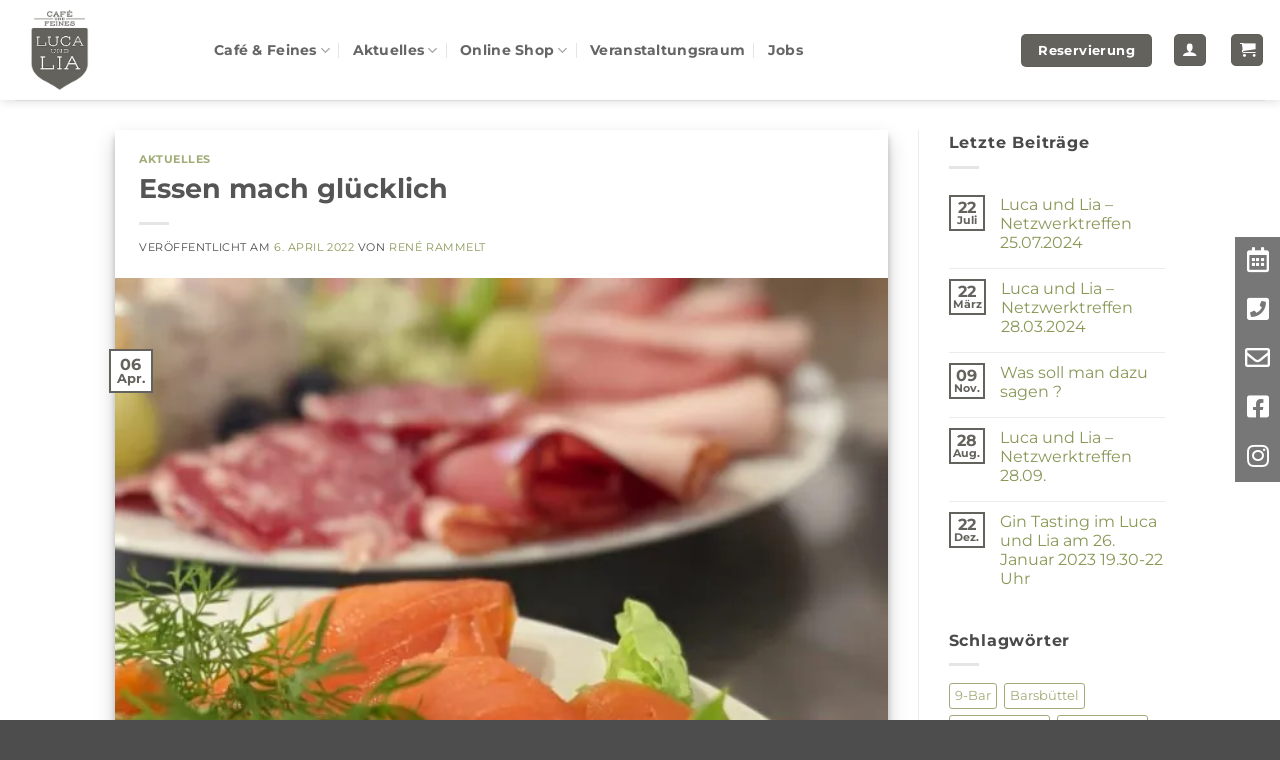

--- FILE ---
content_type: text/html; charset=UTF-8
request_url: https://www.lucaundlia.de/essen-mach-gluecklich/
body_size: 29881
content:
<!DOCTYPE html>
<html lang="de" prefix="og: https://ogp.me/ns#" class="loading-site no-js">
<head>
	<meta charset="UTF-8" />
	<link rel="profile" href="http://gmpg.org/xfn/11" />
	<link rel="pingback" href="https://www.lucaundlia.de/xmlrpc.php" />

	<script>(function(html){html.className = html.className.replace(/\bno-js\b/,'js')})(document.documentElement);</script>
	<style>img:is([sizes="auto" i], [sizes^="auto," i]) { contain-intrinsic-size: 3000px 1500px }</style>
	<meta name="viewport" content="width=device-width, initial-scale=1" />
<!-- Open Graph Meta Tags generated by Blog2Social 873 - https://www.blog2social.com -->
<meta property="og:title" content="Essen mach glücklich"/>
<meta property="og:description" content="Weißt Du, warum Dich ein Besuch im Luca und Lia zweifach glücklich machen kann? Das Geheimnis liegt darin, dass die Nahrungsaufnahme für uns Menschen nicht n"/>
<meta property="og:url" content="/essen-mach-gluecklich/"/>
<meta property="og:image:alt" content="Frühstück Hamburg"/>
<meta property="og:image" content="https://www.lucaundlia.de/wp-content/uploads/2022/04/PXL_20220402_081347895.PORTRAIT.jpg"/>
<meta property="og:image:width" content="1256" />
<meta property="og:image:height" content="1668" />
<meta property="og:image:type" content="image/jpeg" />
<meta property="og:type" content="article"/>
<meta property="og:article:published_time" content="2022-04-06 08:40:03"/>
<meta property="og:article:modified_time" content="2022-04-06 08:40:06"/>
<!-- Open Graph Meta Tags generated by Blog2Social 873 - https://www.blog2social.com -->

<!-- Twitter Card generated by Blog2Social 873 - https://www.blog2social.com -->
<meta name="twitter:card" content="summary">
<meta name="twitter:title" content="Essen mach glücklich"/>
<meta name="twitter:description" content="Weißt Du, warum Dich ein Besuch im Luca und Lia zweifach glücklich machen kann? Das Geheimnis liegt darin, dass die Nahrungsaufnahme für uns Menschen nicht n"/>
<meta name="twitter:image" content="https://www.lucaundlia.de/wp-content/uploads/2022/04/PXL_20220402_081347895.PORTRAIT.jpg"/>
<meta name="twitter:image:alt" content="Frühstück Hamburg"/>
<!-- Twitter Card generated by Blog2Social 873 - https://www.blog2social.com -->
<meta name="author" content="René Rammelt"/>

<!-- Suchmaschinen-Optimierung durch Rank Math PRO - https://rankmath.com/ -->
<title>Essen mach glücklich - Luca und Lia - Café und Feines</title>
<link data-rocket-prefetch href="https://stats.lucaundlia.de" rel="dns-prefetch">
<meta name="description" content="Essen mach glücklich. Weißt Du, warum Dich ein Besuch im Luca und Lia zweifach glücklich machen kann? Bei uns muss sich niemand allein fühlen."/>
<meta name="robots" content="follow, index, max-snippet:-1, max-video-preview:-1, max-image-preview:large"/>
<link rel="canonical" href="https://www.lucaundlia.de/essen-mach-gluecklich/" />
<meta property="og:locale" content="de_DE" />
<meta property="og:type" content="article" />
<meta property="og:title" content="Essen mach glücklich - Luca und Lia - Café und Feines" />
<meta property="og:description" content="Essen mach glücklich. Weißt Du, warum Dich ein Besuch im Luca und Lia zweifach glücklich machen kann? Bei uns muss sich niemand allein fühlen." />
<meta property="og:url" content="https://www.lucaundlia.de/essen-mach-gluecklich/" />
<meta property="og:site_name" content="Luca und Lia - Café und Feines" />
<meta property="article:publisher" content="https://www.facebook.com/lucaundlia/" />
<meta property="article:section" content="Aktuelles" />
<meta property="og:updated_time" content="2022-04-06T08:40:06+02:00" />
<meta property="og:image" content="https://www.lucaundlia.de/wp-content/uploads/2022/04/PXL_20220402_081347895.PORTRAIT.jpg" />
<meta property="og:image:secure_url" content="https://www.lucaundlia.de/wp-content/uploads/2022/04/PXL_20220402_081347895.PORTRAIT.jpg" />
<meta property="og:image:width" content="1256" />
<meta property="og:image:height" content="1668" />
<meta property="og:image:alt" content="Frühstück Hamburg" />
<meta property="og:image:type" content="image/jpeg" />
<meta property="article:published_time" content="2022-04-06T08:40:03+02:00" />
<meta property="article:modified_time" content="2022-04-06T08:40:06+02:00" />
<meta name="twitter:card" content="summary_large_image" />
<meta name="twitter:title" content="Essen mach glücklich - Luca und Lia - Café und Feines" />
<meta name="twitter:description" content="Essen mach glücklich. Weißt Du, warum Dich ein Besuch im Luca und Lia zweifach glücklich machen kann? Bei uns muss sich niemand allein fühlen." />
<meta name="twitter:image" content="https://www.lucaundlia.de/wp-content/uploads/2022/04/PXL_20220402_081347895.PORTRAIT.jpg" />
<meta name="twitter:label1" content="Verfasst von" />
<meta name="twitter:data1" content="René Rammelt" />
<meta name="twitter:label2" content="Lesedauer" />
<meta name="twitter:data2" content="Weniger als eine Minute" />
<script type="application/ld+json" class="rank-math-schema">{"@context":"https://schema.org","@graph":[{"@type":"Place","@id":"https://www.lucaundlia.de/#place","address":{"@type":"PostalAddress","streetAddress":"Stemwarder Landstra\u00dfe 2","addressLocality":"Barsb\u00fcttel","addressRegion":"Schleswig-Holstein","postalCode":"22885","addressCountry":"Germany"}},{"@type":["CafeOrCoffeeShop","Organization"],"@id":"https://www.lucaundlia.de/#organization","name":"Luca und Lia - Caf\u00e9 und Feines","url":"https://www.lucaundlia.de","sameAs":["https://www.facebook.com/lucaundlia/"],"email":"kate@lucaundlia.de","address":{"@type":"PostalAddress","streetAddress":"Stemwarder Landstra\u00dfe 2","addressLocality":"Barsb\u00fcttel","addressRegion":"Schleswig-Holstein","postalCode":"22885","addressCountry":"Germany"},"logo":{"@type":"ImageObject","@id":"https://www.lucaundlia.de/#logo","url":"https://www.lucaundlia.de/wp-content/uploads/2020/10/fuer-emails-luca-und-lia-cafe-und-feines-logo.png","contentUrl":"https://www.lucaundlia.de/wp-content/uploads/2020/10/fuer-emails-luca-und-lia-cafe-und-feines-logo.png","caption":"Luca und Lia - Caf\u00e9 und Feines","inLanguage":"de","width":"225","height":"225"},"priceRange":"$$","openingHours":["Wednesday,Thursday,Friday,Saturday 09:00-17:00","Sunday 14:00-17:00"],"location":{"@id":"https://www.lucaundlia.de/#place"},"image":{"@id":"https://www.lucaundlia.de/#logo"},"telephone":"+49-40-71676797"},{"@type":"WebSite","@id":"https://www.lucaundlia.de/#website","url":"https://www.lucaundlia.de","name":"Luca und Lia - Caf\u00e9 und Feines","alternateName":"Luca und Lia","publisher":{"@id":"https://www.lucaundlia.de/#organization"},"inLanguage":"de"},{"@type":"ImageObject","@id":"https://www.lucaundlia.de/wp-content/uploads/2022/04/PXL_20220402_081347895.PORTRAIT.jpg","url":"https://www.lucaundlia.de/wp-content/uploads/2022/04/PXL_20220402_081347895.PORTRAIT.jpg","width":"1256","height":"1668","caption":"Fr\u00fchst\u00fcck Hamburg","inLanguage":"de"},{"@type":"WebPage","@id":"https://www.lucaundlia.de/essen-mach-gluecklich/#webpage","url":"https://www.lucaundlia.de/essen-mach-gluecklich/","name":"Essen mach gl\u00fccklich - Luca und Lia - Caf\u00e9 und Feines","datePublished":"2022-04-06T08:40:03+02:00","dateModified":"2022-04-06T08:40:06+02:00","isPartOf":{"@id":"https://www.lucaundlia.de/#website"},"primaryImageOfPage":{"@id":"https://www.lucaundlia.de/wp-content/uploads/2022/04/PXL_20220402_081347895.PORTRAIT.jpg"},"inLanguage":"de"},{"@type":"Person","@id":"https://www.lucaundlia.de/author/rene/","name":"Ren\u00e9 Rammelt","url":"https://www.lucaundlia.de/author/rene/","image":{"@type":"ImageObject","@id":"https://secure.gravatar.com/avatar/c94821b93d471eb3e360b3ee4ee6fd309080c62351051adb69485a07d9a36f7f?s=96&amp;d=mm&amp;r=g","url":"https://secure.gravatar.com/avatar/c94821b93d471eb3e360b3ee4ee6fd309080c62351051adb69485a07d9a36f7f?s=96&amp;d=mm&amp;r=g","caption":"Ren\u00e9 Rammelt","inLanguage":"de"},"worksFor":{"@id":"https://www.lucaundlia.de/#organization"}},{"@type":"BlogPosting","headline":"Essen mach gl\u00fccklich - Luca und Lia - Caf\u00e9 und Feines","datePublished":"2022-04-06T08:40:03+02:00","dateModified":"2022-04-06T08:40:06+02:00","author":{"@id":"https://www.lucaundlia.de/author/rene/","name":"Ren\u00e9 Rammelt"},"publisher":{"@id":"https://www.lucaundlia.de/#organization"},"description":"Essen mach gl\u00fccklich. Wei\u00dft Du, warum Dich ein Besuch im Luca und Lia zweifach gl\u00fccklich machen kann? Bei uns muss sich niemand allein f\u00fchlen.","name":"Essen mach gl\u00fccklich - Luca und Lia - Caf\u00e9 und Feines","@id":"https://www.lucaundlia.de/essen-mach-gluecklich/#richSnippet","isPartOf":{"@id":"https://www.lucaundlia.de/essen-mach-gluecklich/#webpage"},"image":{"@id":"https://www.lucaundlia.de/wp-content/uploads/2022/04/PXL_20220402_081347895.PORTRAIT.jpg"},"inLanguage":"de","mainEntityOfPage":{"@id":"https://www.lucaundlia.de/essen-mach-gluecklich/#webpage"}}]}</script>
<!-- /Rank Math WordPress SEO Plugin -->


<link rel='prefetch' href='https://www.lucaundlia.de/wp-content/themes/flatsome/assets/js/flatsome.js?ver=e2eddd6c228105dac048' />
<link rel='prefetch' href='https://www.lucaundlia.de/wp-content/themes/flatsome/assets/js/chunk.slider.js?ver=3.20.4' />
<link rel='prefetch' href='https://www.lucaundlia.de/wp-content/themes/flatsome/assets/js/chunk.popups.js?ver=3.20.4' />
<link rel='prefetch' href='https://www.lucaundlia.de/wp-content/themes/flatsome/assets/js/chunk.tooltips.js?ver=3.20.4' />
<link rel='prefetch' href='https://www.lucaundlia.de/wp-content/themes/flatsome/assets/js/woocommerce.js?ver=1c9be63d628ff7c3ff4c' />
<link rel="alternate" type="application/rss+xml" title="Luca und Lia - Café und Feines &raquo; Feed" href="https://www.lucaundlia.de/feed/" />
<link rel="alternate" type="application/rss+xml" title="Luca und Lia - Café und Feines &raquo; Kommentar-Feed" href="https://www.lucaundlia.de/comments/feed/" />
<link rel="alternate" type="application/rss+xml" title="Luca und Lia - Café und Feines &raquo; Essen mach glücklich-Kommentar-Feed" href="https://www.lucaundlia.de/essen-mach-gluecklich/feed/" />
<link rel='stylesheet' id='f12-cf7-captcha-style-css' href='https://www.lucaundlia.de/wp-content/plugins/captcha-for-contact-form-7/core/assets/f12-cf7-captcha.css' type='text/css' media='all' />
<style id='woocommerce-inline-inline-css' type='text/css'>
.woocommerce form .form-row .required { visibility: visible; }
</style>
<link rel='stylesheet' id='brb-public-main-css-css' href='https://www.lucaundlia.de/wp-content/cache/background-css/1/www.lucaundlia.de/wp-content/plugins/business-reviews-bundle/assets/css/public-main.css?wpr_t=1769023875' type='text/css' media='all' />
<link rel='stylesheet' id='f12_floating_menu-css' href='https://www.lucaundlia.de/wp-content/plugins/f12-floating-menu/component/floatingmenu/assets/f12_floating_menu.css' type='text/css' media='all' />
<link rel='stylesheet' id='f12_floating_menu_fontawesome-css' href='https://www.lucaundlia.de/wp-content/plugins/f12-floating-menu/component/floatingmenu/assets/vendor/fontawesome/css/all.css' type='text/css' media='all' />
<link rel='stylesheet' id='borlabs-cookie-custom-css' href='https://www.lucaundlia.de/wp-content/cache/borlabs-cookie/1/borlabs-cookie-1-de.css' type='text/css' media='all' />
<link rel='stylesheet' id='flatsome-main-css' href='https://www.lucaundlia.de/wp-content/cache/background-css/1/www.lucaundlia.de/wp-content/themes/flatsome/assets/css/flatsome.css?wpr_t=1769023875' type='text/css' media='all' />
<style id='flatsome-main-inline-css' type='text/css'>
@font-face {
				font-family: "fl-icons";
				font-display: block;
				src: url(https://www.lucaundlia.de/wp-content/themes/flatsome/assets/css/icons/fl-icons.eot?v=3.20.4);
				src:
					url(https://www.lucaundlia.de/wp-content/themes/flatsome/assets/css/icons/fl-icons.eot#iefix?v=3.20.4) format("embedded-opentype"),
					url(https://www.lucaundlia.de/wp-content/themes/flatsome/assets/css/icons/fl-icons.woff2?v=3.20.4) format("woff2"),
					url(https://www.lucaundlia.de/wp-content/themes/flatsome/assets/css/icons/fl-icons.ttf?v=3.20.4) format("truetype"),
					url(https://www.lucaundlia.de/wp-content/themes/flatsome/assets/css/icons/fl-icons.woff?v=3.20.4) format("woff"),
					url(https://www.lucaundlia.de/wp-content/themes/flatsome/assets/css/icons/fl-icons.svg?v=3.20.4#fl-icons) format("svg");
			}
</style>
<link rel='stylesheet' id='flatsome-shop-css' href='https://www.lucaundlia.de/wp-content/themes/flatsome/assets/css/flatsome-shop.css' type='text/css' media='all' />
<style id='rocket-lazyload-inline-css' type='text/css'>
.rll-youtube-player{position:relative;padding-bottom:56.23%;height:0;overflow:hidden;max-width:100%;}.rll-youtube-player:focus-within{outline: 2px solid currentColor;outline-offset: 5px;}.rll-youtube-player iframe{position:absolute;top:0;left:0;width:100%;height:100%;z-index:100;background:0 0}.rll-youtube-player img{bottom:0;display:block;left:0;margin:auto;max-width:100%;width:100%;position:absolute;right:0;top:0;border:none;height:auto;-webkit-transition:.4s all;-moz-transition:.4s all;transition:.4s all}.rll-youtube-player img:hover{-webkit-filter:brightness(75%)}.rll-youtube-player .play{height:100%;width:100%;left:0;top:0;position:absolute;background:var(--wpr-bg-3ee5cf7e-ffec-45aa-abec-f55132ae44a1) no-repeat center;background-color: transparent !important;cursor:pointer;border:none;}
</style>
<script type="text/javascript" src="https://www.lucaundlia.de/wp-includes/js/jquery/jquery.min.js" id="jquery-core-js"></script>
<script type="text/javascript" src="https://www.lucaundlia.de/wp-content/plugins/woocommerce/assets/js/jquery-blockui/jquery.blockUI.min.js" id="wc-jquery-blockui-js" data-wp-strategy="defer"></script>
<script type="text/javascript" id="wc-add-to-cart-js-extra">
/* <![CDATA[ */
var wc_add_to_cart_params = {"ajax_url":"\/wp-admin\/admin-ajax.php","wc_ajax_url":"\/?wc-ajax=%%endpoint%%","i18n_view_cart":"Warenkorb anzeigen","cart_url":"https:\/\/www.lucaundlia.de\/my-account\/warenkorb\/","is_cart":"","cart_redirect_after_add":"no"};
/* ]]> */
</script>
<script type="text/javascript" src="https://www.lucaundlia.de/wp-content/plugins/woocommerce/assets/js/frontend/add-to-cart.min.js" id="wc-add-to-cart-js" defer="defer" data-wp-strategy="defer"></script>
<script type="text/javascript" src="https://www.lucaundlia.de/wp-content/plugins/woocommerce/assets/js/js-cookie/js.cookie.min.js" id="wc-js-cookie-js" data-wp-strategy="defer"></script>
<script type="text/javascript" id="brb-public-main-js-js-extra">
/* <![CDATA[ */
var brb_vars = {"ajaxurl":"https:\/\/www.lucaundlia.de\/wp-admin\/admin-ajax.php","gavatar":"https:\/\/www.lucaundlia.de\/wp-content\/plugins\/business-reviews-bundle\/assets\/img\/google_avatar.png"};
/* ]]> */
</script>
<script type="text/javascript" defer="defer" src="https://www.lucaundlia.de/wp-content/plugins/business-reviews-bundle/assets/js/public-main.js" id="brb-public-main-js-js"></script>
<script type="text/javascript" id="WCPAY_ASSETS-js-extra">
/* <![CDATA[ */
var wcpayAssets = {"url":"https:\/\/www.lucaundlia.de\/wp-content\/plugins\/woocommerce-payments\/dist\/"};
/* ]]> */
</script>
<script type="text/javascript" src="https://www.lucaundlia.de/wp-content/plugins/f12-floating-menu/component/floatingmenu/assets/f12_floating_menu_min.js" id="f12_floating_menu-js"></script>
<script data-no-optimize="1" data-no-minify="1" data-cfasync="false" nowprocket type="text/javascript" src="https://www.lucaundlia.de/wp-content/cache/borlabs-cookie/1/borlabs-cookie-config-de.json.js" id="borlabs-cookie-config-js"></script>
<script data-no-optimize="1" data-no-minify="1" data-cfasync="false" nowprocket type="text/javascript" src="https://www.lucaundlia.de/wp-content/plugins/borlabs-cookie/assets/javascript/borlabs-cookie-prioritize.min.js" id="borlabs-cookie-prioritize-js"></script>
<link rel="https://api.w.org/" href="https://www.lucaundlia.de/wp-json/" /><link rel="alternate" title="JSON" type="application/json" href="https://www.lucaundlia.de/wp-json/wp/v2/posts/4542" /><link rel="EditURI" type="application/rsd+xml" title="RSD" href="https://www.lucaundlia.de/xmlrpc.php?rsd" />
<meta name="generator" content="WordPress 6.8.3" />
<link rel='shortlink' href='https://www.lucaundlia.de/?p=4542' />
<link rel="alternate" title="oEmbed (JSON)" type="application/json+oembed" href="https://www.lucaundlia.de/wp-json/oembed/1.0/embed?url=https%3A%2F%2Fwww.lucaundlia.de%2Fessen-mach-gluecklich%2F" />
<link rel="alternate" title="oEmbed (XML)" type="text/xml+oembed" href="https://www.lucaundlia.de/wp-json/oembed/1.0/embed?url=https%3A%2F%2Fwww.lucaundlia.de%2Fessen-mach-gluecklich%2F&#038;format=xml" />
<script>document.createElement( "picture" );if(!window.HTMLPictureElement && document.addEventListener) {window.addEventListener("DOMContentLoaded", function() {var s = document.createElement("script");s.src = "https://www.lucaundlia.de/wp-content/plugins/webp-express/js/picturefill.min.js";document.body.appendChild(s);});}</script>                        <style id="css-floating-menu">
                            .f12-floating-menu li.f12-floating-menu-5232 {
                                background-color: #777777;
                            }

                            .f12-floating-menu li.f12-floating-menu-5232:hover {
                                background-color: #b2b2b2;
                            }

                            .f12-floating-menu li.f12-floating-menu-5232 a {
                                color: #ffffff;
                            }

                            .f12-floating-menu li.f12-floating-menu-5232 a .name {
                                font-size: 12px;
                            }

                            .f12-floating-menu li.f12-floating-menu-5232:hover a {
                                color: #ffffff;
                            }

                            .f12-floating-menu li.f12-floating-menu-5232 .name,
                            .f12-floating-menu li.f12-floating-menu-5232 .icon {
                                padding: 10px;
                            }
                        </style>
                                                                            <div class="f12-floating-menu  display-desktop   display-mobile   display-tablet  icon right"
                                 data-attachment-size="25">
                                <div class="f12-floating-menu--inner">
                                    <ul>
                                                                    <li class="f12-floating-menu-5232"
                                style="">
                                <a href="https://www.lucaundlia.de/reservierung/"
                                   title=""
                                   rel=" "
                                   target="_self">
                                    <span class="icon">
                                                                                    <i class="far fa-calendar-alt"
                                               style=" font-size: 25px;
                                                       width:25px;
                                                       height:25px;">
                                            </i>
                                                                                </span>
                                                                            <span class="name">Öffnungszeiten</span>
                                                                    </a>
                            </li>
                                                        <li class="f12-floating-menu-5232"
                                style="">
                                <a href="tel:+494071676797"
                                   title=""
                                   rel=" "
                                   target="_self">
                                    <span class="icon">
                                                                                    <i class="fas fa-phone-square"
                                               style=" font-size: 25px;
                                                       width:25px;
                                                       height:25px;">
                                            </i>
                                                                                </span>
                                                                            <span class="name">Telefon</span>
                                                                    </a>
                            </li>
                                                        <li class="f12-floating-menu-5232"
                                style="">
                                <a href="mailto:kate@lucaundlia.de"
                                   title=""
                                   rel=" "
                                   target="_self">
                                    <span class="icon">
                                                                                    <i class="far fa-envelope"
                                               style=" font-size: 25px;
                                                       width:25px;
                                                       height:25px;">
                                            </i>
                                                                                </span>
                                                                            <span class="name">E-Mail</span>
                                                                    </a>
                            </li>
                                                        <li class="f12-floating-menu-5232"
                                style="">
                                <a href="https://www.facebook.com/lucaundlia/"
                                   title=""
                                   rel=" "
                                   target="_blank">
                                    <span class="icon">
                                                                                    <i class="fab fa-facebook-square"
                                               style=" font-size: 25px;
                                                       width:25px;
                                                       height:25px;">
                                            </i>
                                                                                </span>
                                                                            <span class="name">Facebook</span>
                                                                    </a>
                            </li>
                                                        <li class="f12-floating-menu-5232"
                                style="">
                                <a href="https://www.instagram.com/lucaundlia_cafe/"
                                   title=""
                                   rel=" "
                                   target="_blank">
                                    <span class="icon">
                                                                                    <i class="fab fa-instagram"
                                               style=" font-size: 25px;
                                                       width:25px;
                                                       height:25px;">
                                            </i>
                                                                                </span>
                                                                            <span class="name">Instagram</span>
                                                                    </a>
                            </li>
                                                                </ul>
                                </div>
                            </div>
                            	<noscript><style>.woocommerce-product-gallery{ opacity: 1 !important; }</style></noscript>
	<link rel="icon" href="https://www.lucaundlia.de/wp-content/uploads/2022/09/cropped-luca-und-lia-cafe-und-feines-logo-favicon-32x32.png" sizes="32x32" />
<link rel="icon" href="https://www.lucaundlia.de/wp-content/uploads/2022/09/cropped-luca-und-lia-cafe-und-feines-logo-favicon-192x192.png" sizes="192x192" />
<link rel="apple-touch-icon" href="https://www.lucaundlia.de/wp-content/uploads/2022/09/cropped-luca-und-lia-cafe-und-feines-logo-favicon-180x180.png" />
<meta name="msapplication-TileImage" content="https://www.lucaundlia.de/wp-content/uploads/2022/09/cropped-luca-und-lia-cafe-und-feines-logo-favicon-270x270.png" />
<style id="custom-css" type="text/css">:root {--primary-color: #63625c;--fs-color-primary: #63625c;--fs-color-secondary: #505c2c;--fs-color-success: #627D47;--fs-color-alert: #b20000;--fs-color-base: #4a4a4a;--fs-experimental-link-color: #899857;--fs-experimental-link-color-hover: #505c2c;}.tooltipster-base {--tooltip-color: #fff;--tooltip-bg-color: #000;}.off-canvas-right .mfp-content, .off-canvas-left .mfp-content {--drawer-width: 300px;}.off-canvas .mfp-content.off-canvas-cart {--drawer-width: 360px;}.header-main{height: 100px}#logo img{max-height: 100px}#logo{width:169px;}#logo img{padding:5px 0;}.stuck #logo img{padding:5px 0;}.header-bottom{min-height: 10px}.header-top{min-height: 30px}.transparent .header-main{height: 30px}.transparent #logo img{max-height: 30px}.has-transparent + .page-title:first-of-type,.has-transparent + #main > .page-title,.has-transparent + #main > div > .page-title,.has-transparent + #main .page-header-wrapper:first-of-type .page-title{padding-top: 30px;}.header.show-on-scroll,.stuck .header-main{height:80px!important}.stuck #logo img{max-height: 80px!important}.search-form{ width: 26%;}.header-bg-color {background-color: rgba(255,255,255,0.9)}.header-bottom {background-color: #ffffff}.top-bar-nav > li > a{line-height: 16px }.header-main .nav > li > a{line-height: 16px }.stuck .header-main .nav > li > a{line-height: 50px }.header-bottom-nav > li > a{line-height: 50px }@media (max-width: 549px) {.header-main{height: 80px}#logo img{max-height: 80px}}.nav-dropdown-has-arrow.nav-dropdown-has-border li.has-dropdown:before{border-bottom-color: rgba(38,30,30,0.19);}.nav .nav-dropdown{border-color: rgba(38,30,30,0.19) }.nav-dropdown{border-radius:15px}.nav-dropdown{font-size:100%}.nav-dropdown-has-arrow li.has-dropdown:after{border-bottom-color: #FFFFFF;}.nav .nav-dropdown{background-color: #FFFFFF}.header-top{background-color:#dd3333!important;}body{font-size: 100%;}@media screen and (max-width: 549px){body{font-size: 100%;}}body{font-family: Montserrat, sans-serif;}body {font-weight: 400;font-style: normal;}.nav > li > a {font-family: Montserrat, sans-serif;}.mobile-sidebar-levels-2 .nav > li > ul > li > a {font-family: Montserrat, sans-serif;}.nav > li > a,.mobile-sidebar-levels-2 .nav > li > ul > li > a {font-weight: 700;font-style: normal;}h1,h2,h3,h4,h5,h6,.heading-font, .off-canvas-center .nav-sidebar.nav-vertical > li > a{font-family: Montserrat, sans-serif;}h1,h2,h3,h4,h5,h6,.heading-font,.banner h1,.banner h2 {font-weight: 700;font-style: normal;}.alt-font{font-family: "Dancing Script", sans-serif;}.alt-font {font-weight: 400!important;font-style: normal!important;}.breadcrumbs{text-transform: none;}button,.button{text-transform: none;}.nav > li > a, .links > li > a{text-transform: none;}.section-title span{text-transform: none;}h3.widget-title,span.widget-title{text-transform: none;}.has-equal-box-heights .box-image {padding-top: 100%;}@media screen and (min-width: 550px){.products .box-vertical .box-image{min-width: 300px!important;width: 300px!important;}}.footer-1{background-color: #ffffff}.nav-vertical-fly-out > li + li {border-top-width: 1px; border-top-style: solid;}/* Custom CSS */.zoid-outlet{z-index:0;}.rplg-badge2 .rplg-badge2-btn { min-width: 271px !important; }.rplg a, .rplg p, .rplg div, .rplg span, .rplg button {z-index:0;}.label-new.menu-item > a:after{content:"Neu";}.label-hot.menu-item > a:after{content:"Hot";}.label-sale.menu-item > a:after{content:"Aktion";}.label-popular.menu-item > a:after{content:"Beliebt";}</style>		<style type="text/css" id="wp-custom-css">
			.map {
    -webkit-filter: grayscale(100%);
       -moz-filter: grayscale(100%);
        -ms-filter: grayscale(100%);
         -o-filter: grayscale(100%);
            filter: grayscale(100%);
}

.zoid-outlet{
z-index:0;
}

.demo_store {
    padding: 20px;
    margin: 0;
    text-align: center;
    background-color: #FF9191;
    color: #000000;
}

p.demo_store {
     font-weight: bold;
}		</style>
		<style id="kirki-inline-styles">/* cyrillic-ext */
@font-face {
  font-family: 'Montserrat';
  font-style: normal;
  font-weight: 400;
  font-display: swap;
  src: url(https://www.lucaundlia.de/wp-content/fonts/montserrat/JTUSjIg1_i6t8kCHKm459WRhyzbi.woff2) format('woff2');
  unicode-range: U+0460-052F, U+1C80-1C8A, U+20B4, U+2DE0-2DFF, U+A640-A69F, U+FE2E-FE2F;
}
/* cyrillic */
@font-face {
  font-family: 'Montserrat';
  font-style: normal;
  font-weight: 400;
  font-display: swap;
  src: url(https://www.lucaundlia.de/wp-content/fonts/montserrat/JTUSjIg1_i6t8kCHKm459W1hyzbi.woff2) format('woff2');
  unicode-range: U+0301, U+0400-045F, U+0490-0491, U+04B0-04B1, U+2116;
}
/* vietnamese */
@font-face {
  font-family: 'Montserrat';
  font-style: normal;
  font-weight: 400;
  font-display: swap;
  src: url(https://www.lucaundlia.de/wp-content/fonts/montserrat/JTUSjIg1_i6t8kCHKm459WZhyzbi.woff2) format('woff2');
  unicode-range: U+0102-0103, U+0110-0111, U+0128-0129, U+0168-0169, U+01A0-01A1, U+01AF-01B0, U+0300-0301, U+0303-0304, U+0308-0309, U+0323, U+0329, U+1EA0-1EF9, U+20AB;
}
/* latin-ext */
@font-face {
  font-family: 'Montserrat';
  font-style: normal;
  font-weight: 400;
  font-display: swap;
  src: url(https://www.lucaundlia.de/wp-content/fonts/montserrat/JTUSjIg1_i6t8kCHKm459Wdhyzbi.woff2) format('woff2');
  unicode-range: U+0100-02BA, U+02BD-02C5, U+02C7-02CC, U+02CE-02D7, U+02DD-02FF, U+0304, U+0308, U+0329, U+1D00-1DBF, U+1E00-1E9F, U+1EF2-1EFF, U+2020, U+20A0-20AB, U+20AD-20C0, U+2113, U+2C60-2C7F, U+A720-A7FF;
}
/* latin */
@font-face {
  font-family: 'Montserrat';
  font-style: normal;
  font-weight: 400;
  font-display: swap;
  src: url(https://www.lucaundlia.de/wp-content/fonts/montserrat/JTUSjIg1_i6t8kCHKm459Wlhyw.woff2) format('woff2');
  unicode-range: U+0000-00FF, U+0131, U+0152-0153, U+02BB-02BC, U+02C6, U+02DA, U+02DC, U+0304, U+0308, U+0329, U+2000-206F, U+20AC, U+2122, U+2191, U+2193, U+2212, U+2215, U+FEFF, U+FFFD;
}
/* cyrillic-ext */
@font-face {
  font-family: 'Montserrat';
  font-style: normal;
  font-weight: 700;
  font-display: swap;
  src: url(https://www.lucaundlia.de/wp-content/fonts/montserrat/JTUSjIg1_i6t8kCHKm459WRhyzbi.woff2) format('woff2');
  unicode-range: U+0460-052F, U+1C80-1C8A, U+20B4, U+2DE0-2DFF, U+A640-A69F, U+FE2E-FE2F;
}
/* cyrillic */
@font-face {
  font-family: 'Montserrat';
  font-style: normal;
  font-weight: 700;
  font-display: swap;
  src: url(https://www.lucaundlia.de/wp-content/fonts/montserrat/JTUSjIg1_i6t8kCHKm459W1hyzbi.woff2) format('woff2');
  unicode-range: U+0301, U+0400-045F, U+0490-0491, U+04B0-04B1, U+2116;
}
/* vietnamese */
@font-face {
  font-family: 'Montserrat';
  font-style: normal;
  font-weight: 700;
  font-display: swap;
  src: url(https://www.lucaundlia.de/wp-content/fonts/montserrat/JTUSjIg1_i6t8kCHKm459WZhyzbi.woff2) format('woff2');
  unicode-range: U+0102-0103, U+0110-0111, U+0128-0129, U+0168-0169, U+01A0-01A1, U+01AF-01B0, U+0300-0301, U+0303-0304, U+0308-0309, U+0323, U+0329, U+1EA0-1EF9, U+20AB;
}
/* latin-ext */
@font-face {
  font-family: 'Montserrat';
  font-style: normal;
  font-weight: 700;
  font-display: swap;
  src: url(https://www.lucaundlia.de/wp-content/fonts/montserrat/JTUSjIg1_i6t8kCHKm459Wdhyzbi.woff2) format('woff2');
  unicode-range: U+0100-02BA, U+02BD-02C5, U+02C7-02CC, U+02CE-02D7, U+02DD-02FF, U+0304, U+0308, U+0329, U+1D00-1DBF, U+1E00-1E9F, U+1EF2-1EFF, U+2020, U+20A0-20AB, U+20AD-20C0, U+2113, U+2C60-2C7F, U+A720-A7FF;
}
/* latin */
@font-face {
  font-family: 'Montserrat';
  font-style: normal;
  font-weight: 700;
  font-display: swap;
  src: url(https://www.lucaundlia.de/wp-content/fonts/montserrat/JTUSjIg1_i6t8kCHKm459Wlhyw.woff2) format('woff2');
  unicode-range: U+0000-00FF, U+0131, U+0152-0153, U+02BB-02BC, U+02C6, U+02DA, U+02DC, U+0304, U+0308, U+0329, U+2000-206F, U+20AC, U+2122, U+2191, U+2193, U+2212, U+2215, U+FEFF, U+FFFD;
}/* vietnamese */
@font-face {
  font-family: 'Dancing Script';
  font-style: normal;
  font-weight: 400;
  font-display: swap;
  src: url(https://www.lucaundlia.de/wp-content/fonts/dancing-script/If2cXTr6YS-zF4S-kcSWSVi_sxjsohD9F50Ruu7BMSo3Rep8ltA.woff2) format('woff2');
  unicode-range: U+0102-0103, U+0110-0111, U+0128-0129, U+0168-0169, U+01A0-01A1, U+01AF-01B0, U+0300-0301, U+0303-0304, U+0308-0309, U+0323, U+0329, U+1EA0-1EF9, U+20AB;
}
/* latin-ext */
@font-face {
  font-family: 'Dancing Script';
  font-style: normal;
  font-weight: 400;
  font-display: swap;
  src: url(https://www.lucaundlia.de/wp-content/fonts/dancing-script/If2cXTr6YS-zF4S-kcSWSVi_sxjsohD9F50Ruu7BMSo3ROp8ltA.woff2) format('woff2');
  unicode-range: U+0100-02BA, U+02BD-02C5, U+02C7-02CC, U+02CE-02D7, U+02DD-02FF, U+0304, U+0308, U+0329, U+1D00-1DBF, U+1E00-1E9F, U+1EF2-1EFF, U+2020, U+20A0-20AB, U+20AD-20C0, U+2113, U+2C60-2C7F, U+A720-A7FF;
}
/* latin */
@font-face {
  font-family: 'Dancing Script';
  font-style: normal;
  font-weight: 400;
  font-display: swap;
  src: url(https://www.lucaundlia.de/wp-content/fonts/dancing-script/If2cXTr6YS-zF4S-kcSWSVi_sxjsohD9F50Ruu7BMSo3Sup8.woff2) format('woff2');
  unicode-range: U+0000-00FF, U+0131, U+0152-0153, U+02BB-02BC, U+02C6, U+02DA, U+02DC, U+0304, U+0308, U+0329, U+2000-206F, U+20AC, U+2122, U+2191, U+2193, U+2212, U+2215, U+FEFF, U+FFFD;
}</style><noscript><style id="rocket-lazyload-nojs-css">.rll-youtube-player, [data-lazy-src]{display:none !important;}</style></noscript><style id="rocket-lazyrender-inline-css">[data-wpr-lazyrender] {content-visibility: auto;}</style><style id="wpr-lazyload-bg-container"></style><style id="wpr-lazyload-bg-exclusion"></style>
<noscript>
<style id="wpr-lazyload-bg-nostyle">.rpi-logo-google.rpi-logo_after::after,.rpi-logo-google::before{--wpr-bg-82335475-fb95-4b9f-b5c9-832d3062852a: url('https://www.lucaundlia.de/wp-content/plugins/business-reviews-bundle/assets/img/icons.svg#rpi-logo-g');}.rpi-logo-facebook.rpi-logo_after::after,.rpi-logo-facebook::before{--wpr-bg-405c1a1f-ca0d-4f33-8746-18f5100280fc: url('https://www.lucaundlia.de/wp-content/plugins/business-reviews-bundle/assets/img/icons.svg#rpi-logo-f');}.rpi-logo-yelp.rpi-logo_after::after,.rpi-logo-yelp::before{--wpr-bg-f3d147dd-f5f5-4d9d-9dd2-1d101b7c63b8: url('https://www.lucaundlia.de/wp-content/plugins/business-reviews-bundle/assets/img/icons.svg#rpi-logo-y');}.fancy-underline:after{--wpr-bg-63b934f2-c609-4c0a-bdcf-2d5288ef1f5e: url('https://www.lucaundlia.de/wp-content/themes/flatsome/assets/img/underline.png');}.slider-style-shadow .flickity-slider>:before{--wpr-bg-d13f2721-6029-4d34-8042-6b610e903b7d: url('https://www.lucaundlia.de/wp-content/themes/flatsome/assets/img/shadow@2x.png');}.rll-youtube-player .play{--wpr-bg-3ee5cf7e-ffec-45aa-abec-f55132ae44a1: url('https://www.lucaundlia.de/wp-content/plugins/wp-rocket/assets/img/youtube.png');}</style>
</noscript>
<script type="application/javascript">const rocket_pairs = [{"selector":".rpi-logo-google.rpi-logo_after,.rpi-logo-google","style":".rpi-logo-google.rpi-logo_after::after,.rpi-logo-google::before{--wpr-bg-82335475-fb95-4b9f-b5c9-832d3062852a: url('https:\/\/www.lucaundlia.de\/wp-content\/plugins\/business-reviews-bundle\/assets\/img\/icons.svg#rpi-logo-g');}","hash":"82335475-fb95-4b9f-b5c9-832d3062852a","url":"https:\/\/www.lucaundlia.de\/wp-content\/plugins\/business-reviews-bundle\/assets\/img\/icons.svg#rpi-logo-g"},{"selector":".rpi-logo-facebook.rpi-logo_after,.rpi-logo-facebook","style":".rpi-logo-facebook.rpi-logo_after::after,.rpi-logo-facebook::before{--wpr-bg-405c1a1f-ca0d-4f33-8746-18f5100280fc: url('https:\/\/www.lucaundlia.de\/wp-content\/plugins\/business-reviews-bundle\/assets\/img\/icons.svg#rpi-logo-f');}","hash":"405c1a1f-ca0d-4f33-8746-18f5100280fc","url":"https:\/\/www.lucaundlia.de\/wp-content\/plugins\/business-reviews-bundle\/assets\/img\/icons.svg#rpi-logo-f"},{"selector":".rpi-logo-yelp.rpi-logo_after,.rpi-logo-yelp","style":".rpi-logo-yelp.rpi-logo_after::after,.rpi-logo-yelp::before{--wpr-bg-f3d147dd-f5f5-4d9d-9dd2-1d101b7c63b8: url('https:\/\/www.lucaundlia.de\/wp-content\/plugins\/business-reviews-bundle\/assets\/img\/icons.svg#rpi-logo-y');}","hash":"f3d147dd-f5f5-4d9d-9dd2-1d101b7c63b8","url":"https:\/\/www.lucaundlia.de\/wp-content\/plugins\/business-reviews-bundle\/assets\/img\/icons.svg#rpi-logo-y"},{"selector":".fancy-underline","style":".fancy-underline:after{--wpr-bg-63b934f2-c609-4c0a-bdcf-2d5288ef1f5e: url('https:\/\/www.lucaundlia.de\/wp-content\/themes\/flatsome\/assets\/img\/underline.png');}","hash":"63b934f2-c609-4c0a-bdcf-2d5288ef1f5e","url":"https:\/\/www.lucaundlia.de\/wp-content\/themes\/flatsome\/assets\/img\/underline.png"},{"selector":".slider-style-shadow .flickity-slider>*","style":".slider-style-shadow .flickity-slider>:before{--wpr-bg-d13f2721-6029-4d34-8042-6b610e903b7d: url('https:\/\/www.lucaundlia.de\/wp-content\/themes\/flatsome\/assets\/img\/shadow@2x.png');}","hash":"d13f2721-6029-4d34-8042-6b610e903b7d","url":"https:\/\/www.lucaundlia.de\/wp-content\/themes\/flatsome\/assets\/img\/shadow@2x.png"},{"selector":".rll-youtube-player .play","style":".rll-youtube-player .play{--wpr-bg-3ee5cf7e-ffec-45aa-abec-f55132ae44a1: url('https:\/\/www.lucaundlia.de\/wp-content\/plugins\/wp-rocket\/assets\/img\/youtube.png');}","hash":"3ee5cf7e-ffec-45aa-abec-f55132ae44a1","url":"https:\/\/www.lucaundlia.de\/wp-content\/plugins\/wp-rocket\/assets\/img\/youtube.png"}]; const rocket_excluded_pairs = [];</script><meta name="generator" content="WP Rocket 3.20.3" data-wpr-features="wpr_lazyload_css_bg_img wpr_lazyload_images wpr_lazyload_iframes wpr_preconnect_external_domains wpr_automatic_lazy_rendering" /></head>

<body class="wp-singular post-template-default single single-post postid-4542 single-format-standard wp-theme-flatsome wp-child-theme-flatsome-child theme-flatsome woocommerce-no-js full-width header-shadow lightbox nav-dropdown-has-arrow nav-dropdown-has-shadow nav-dropdown-has-border mobile-submenu-toggle">


<a class="skip-link screen-reader-text" href="#main">Zum Inhalt springen</a>

<div  id="wrapper">

	
	<header  id="header" class="header header-full-width has-sticky sticky-jump">
		<div  class="header-wrapper">
			<div id="masthead" class="header-main ">
      <div class="header-inner flex-row container logo-left medium-logo-left" role="navigation">

          <!-- Logo -->
          <div id="logo" class="flex-col logo">
            
<!-- Header logo -->
<a href="https://www.lucaundlia.de/" title="Luca und Lia &#8211; Café und Feines" rel="home">
		<picture><source data-lazy-srcset="https://www.lucaundlia.de/wp-content/webp-express/webp-images/doc-root/wp-content/uploads/2020/10/fuer-emails-luca-und-lia-cafe-und-feines-logo.png.webp" type="image/webp"><img width="225" height="225" src="data:image/svg+xml,%3Csvg%20xmlns='http://www.w3.org/2000/svg'%20viewBox='0%200%20225%20225'%3E%3C/svg%3E" class="header_logo header-logo webpexpress-processed" alt="Luca und Lia – Café und Feines" data-lazy-src="https://www.lucaundlia.de/wp-content/uploads/2020/10/fuer-emails-luca-und-lia-cafe-und-feines-logo.png"><noscript><img width="225" height="225" src="https://www.lucaundlia.de/wp-content/uploads/2020/10/fuer-emails-luca-und-lia-cafe-und-feines-logo.png" class="header_logo header-logo webpexpress-processed" alt="Luca und Lia – Café und Feines"></noscript></picture><picture><source data-lazy-srcset="https://www.lucaundlia.de/wp-content/webp-express/webp-images/doc-root/wp-content/uploads/2020/10/fuer-emails-luca-und-lia-cafe-und-feines-logo.png.webp" type="image/webp"><img width="225" height="225" src="data:image/svg+xml,%3Csvg%20xmlns='http://www.w3.org/2000/svg'%20viewBox='0%200%20225%20225'%3E%3C/svg%3E" class="header-logo-dark webpexpress-processed" alt="Luca und Lia – Café und Feines" data-lazy-src="https://www.lucaundlia.de/wp-content/uploads/2020/10/fuer-emails-luca-und-lia-cafe-und-feines-logo.png"><noscript><img width="225" height="225" src="https://www.lucaundlia.de/wp-content/uploads/2020/10/fuer-emails-luca-und-lia-cafe-und-feines-logo.png" class="header-logo-dark webpexpress-processed" alt="Luca und Lia – Café und Feines"></noscript></picture></a>
          </div>

          <!-- Mobile Left Elements -->
          <div class="flex-col show-for-medium flex-left">
            <ul class="mobile-nav nav nav-left ">
                          </ul>
          </div>

          <!-- Left Elements -->
          <div class="flex-col hide-for-medium flex-left
            flex-grow">
            <ul class="header-nav header-nav-main nav nav-left  nav-divided nav-size-medium nav-uppercase" >
              <li id="menu-item-1955" class="menu-item menu-item-type-custom menu-item-object-custom menu-item-has-children menu-item-1955 menu-item-design-default has-dropdown"><a class="nav-top-link" aria-expanded="false" aria-haspopup="menu">Café &#038; Feines<i class="icon-angle-down" aria-hidden="true"></i></a>
<ul class="sub-menu nav-dropdown nav-dropdown-default">
	<li id="menu-item-384" class="menu-item menu-item-type-post_type menu-item-object-page menu-item-384"><a href="https://www.lucaundlia.de/unser-frische-angebot/">Unser Frische Angebot</a></li>
	<li id="menu-item-3876" class="menu-item menu-item-type-post_type menu-item-object-page menu-item-3876"><a href="https://www.lucaundlia.de/fruehstueck/">Frühstück</a></li>
	<li id="menu-item-720" class="menu-item menu-item-type-post_type menu-item-object-page menu-item-720"><a href="https://www.lucaundlia.de/speise-und-getraenkekarte/">Speise- und Getränkekarte</a></li>
</ul>
</li>
<li id="menu-item-670" class="menu-item menu-item-type-custom menu-item-object-custom menu-item-home menu-item-has-children menu-item-670 menu-item-design-default has-dropdown"><a href="https://www.lucaundlia.de#aktuelles" class="nav-top-link" aria-expanded="false" aria-haspopup="menu">Aktuelles<i class="icon-angle-down" aria-hidden="true"></i></a>
<ul class="sub-menu nav-dropdown nav-dropdown-default">
	<li id="menu-item-935" class="menu-item menu-item-type-custom menu-item-object-custom menu-item-home menu-item-935"><a href="https://www.lucaundlia.de/#newsletter">Newsletter</a></li>
	<li id="menu-item-615" class="menu-item menu-item-type-post_type menu-item-object-page menu-item-615"><a href="https://www.lucaundlia.de/veranstaltungen/">Veranstaltungen</a></li>
	<li id="menu-item-5132" class="menu-item menu-item-type-post_type menu-item-object-page menu-item-5132"><a href="https://www.lucaundlia.de/netzwerktreffen/">Netzwerktreffen</a></li>
</ul>
</li>
<li id="menu-item-4246" class="menu-item menu-item-type-custom menu-item-object-custom menu-item-has-children menu-item-4246 menu-item-design-default has-dropdown"><a href="https://www.lucaundlia.de/online-shop/" class="nav-top-link" aria-expanded="false" aria-haspopup="menu">Online Shop<i class="icon-angle-down" aria-hidden="true"></i></a>
<ul class="sub-menu nav-dropdown nav-dropdown-default">
	<li id="menu-item-5454" class="menu-item menu-item-type-post_type menu-item-object-page menu-item-5454"><a href="https://www.lucaundlia.de/my-account/warenkorb/">Warenkorb</a></li>
</ul>
</li>
<li id="menu-item-4944" class="menu-item menu-item-type-post_type menu-item-object-page menu-item-4944 menu-item-design-default"><a href="https://www.lucaundlia.de/veranstaltungsraum/" class="nav-top-link">Veranstaltungsraum</a></li>
<li id="menu-item-2668" class="menu-item menu-item-type-post_type menu-item-object-page menu-item-2668 menu-item-design-default"><a href="https://www.lucaundlia.de/jobs/" class="nav-top-link">Jobs</a></li>
            </ul>
          </div>

          <!-- Right Elements -->
          <div class="flex-col hide-for-medium flex-right">
            <ul class="header-nav header-nav-main nav nav-right  nav-divided nav-size-medium nav-uppercase">
              <li class="html header-button-1">
	<div class="header-button">
		<a href="https://www.lucaundlia.de/reservierung/" class="button primary" style="border-radius:5px;">
		<span>Reservierung</span>
	</a>
	</div>
</li>

<li class="account-item has-icon">
<div class="header-button">
	<a href="https://www.lucaundlia.de/my-account/" class="nav-top-link nav-top-not-logged-in icon primary button round is-small icon primary button round is-small" title="Anmelden" role="button" data-open="#login-form-popup" aria-label="Anmelden" aria-controls="login-form-popup" aria-expanded="false" aria-haspopup="dialog" data-flatsome-role-button>
		<i class="icon-user" aria-hidden="true"></i>	</a>


</div>

</li>
<li class="cart-item has-icon has-dropdown">
<div class="header-button">
<a href="https://www.lucaundlia.de/my-account/warenkorb/" class="header-cart-link nav-top-link icon primary button round is-small" title="Warenkorb" aria-label="Warenkorb anzeigen" aria-expanded="false" aria-haspopup="true" role="button" data-flatsome-role-button>


    <i class="icon-shopping-cart" aria-hidden="true" data-icon-label="0"></i>  </a>
</div>
 <ul class="nav-dropdown nav-dropdown-default">
    <li class="html widget_shopping_cart">
      <div class="widget_shopping_cart_content">
        

	<div class="ux-mini-cart-empty flex flex-row-col text-center pt pb">
				<div class="ux-mini-cart-empty-icon">
			<svg aria-hidden="true" xmlns="http://www.w3.org/2000/svg" viewBox="0 0 17 19" style="opacity:.1;height:80px;">
				<path d="M8.5 0C6.7 0 5.3 1.2 5.3 2.7v2H2.1c-.3 0-.6.3-.7.7L0 18.2c0 .4.2.8.6.8h15.7c.4 0 .7-.3.7-.7v-.1L15.6 5.4c0-.3-.3-.6-.7-.6h-3.2v-2c0-1.6-1.4-2.8-3.2-2.8zM6.7 2.7c0-.8.8-1.4 1.8-1.4s1.8.6 1.8 1.4v2H6.7v-2zm7.5 3.4 1.3 11.5h-14L2.8 6.1h2.5v1.4c0 .4.3.7.7.7.4 0 .7-.3.7-.7V6.1h3.5v1.4c0 .4.3.7.7.7s.7-.3.7-.7V6.1h2.6z" fill-rule="evenodd" clip-rule="evenodd" fill="currentColor"></path>
			</svg>
		</div>
				<p class="woocommerce-mini-cart__empty-message empty">Es befinden sich keine Produkte im Warenkorb.</p>
					<p class="return-to-shop">
				<a class="button primary wc-backward" href="https://www.lucaundlia.de/online-shop/">
					Zurück zum Shop				</a>
			</p>
				</div>


      </div>
    </li>
     </ul>

</li>
            </ul>
          </div>

          <!-- Mobile Right Elements -->
          <div class="flex-col show-for-medium flex-right">
            <ul class="mobile-nav nav nav-right ">
              <li class="html header-button-1">
	<div class="header-button">
		<a href="https://www.lucaundlia.de/reservierung/" class="button primary" style="border-radius:5px;">
		<span>Reservierung</span>
	</a>
	</div>
</li>
<li class="html header-button-2">
	<div class="header-button">
		<a href="https://www.lucaundlia.de/online-shop/" class="button primary" style="border-radius:5px;">
		<span>Shop</span>
	</a>
	</div>
</li>

<li class="account-item has-icon">
	<div class="header-button">	<a href="https://www.lucaundlia.de/my-account/" class="account-link-mobile icon primary button round is-small" title="Mein Konto" aria-label="Mein Konto">
		<i class="icon-user" aria-hidden="true"></i>	</a>
	</div></li>
<li class="nav-icon has-icon">
	<div class="header-button">		<a href="#" class="icon primary button round is-small" data-open="#main-menu" data-pos="right" data-bg="main-menu-overlay" role="button" aria-label="Menü" aria-controls="main-menu" aria-expanded="false" aria-haspopup="dialog" data-flatsome-role-button>
			<i class="icon-menu" aria-hidden="true"></i>					</a>
	 </div> </li>
            </ul>
          </div>

      </div>

            <div class="container"><div class="top-divider full-width"></div></div>
      </div>

<div class="header-bg-container fill"><div class="header-bg-image fill"></div><div class="header-bg-color fill"></div></div>		</div>
	</header>

	
	<main  id="main" class="">

<div  id="content" class="blog-wrapper blog-single page-wrapper">
	

<div class="row row-large row-divided ">

	<div class="large-9 col">
		


<article id="post-4542" class="post-4542 post type-post status-publish format-standard has-post-thumbnail hentry category-allgemein">
	<div class="article-inner has-shadow box-shadow-3">
		<header class="entry-header">
	<div class="entry-header-text entry-header-text-top text-left">
		<h6 class="entry-category is-xsmall"><a href="https://www.lucaundlia.de/category/allgemein/" rel="category tag">Aktuelles</a></h6><h1 class="entry-title">Essen mach glücklich</h1><div class="entry-divider is-divider small"></div>
	<div class="entry-meta uppercase is-xsmall">
		<span class="posted-on">Veröffentlicht am <a href="https://www.lucaundlia.de/essen-mach-gluecklich/" rel="bookmark"><time class="entry-date published" datetime="2022-04-06T08:40:03+02:00">6. April 2022</time><time class="updated" datetime="2022-04-06T08:40:06+02:00">6. April 2022</time></a></span> <span class="byline">von <span class="meta-author vcard"><a class="url fn n" href="https://www.lucaundlia.de/author/rene/">René Rammelt</a></span></span>	</div>
	</div>
						<div class="entry-image relative">
				<a href="https://www.lucaundlia.de/essen-mach-gluecklich/">
    <picture><source data-lazy-srcset="https://www.lucaundlia.de/wp-content/webp-express/webp-images/doc-root/wp-content/uploads/2022/04/PXL_20220402_081347895.PORTRAIT-602x800.jpg.webp 602w, https://www.lucaundlia.de/wp-content/webp-express/webp-images/doc-root/wp-content/uploads/2022/04/PXL_20220402_081347895.PORTRAIT-301x400.jpg.webp 301w, https://www.lucaundlia.de/wp-content/webp-express/webp-images/doc-root/wp-content/uploads/2022/04/PXL_20220402_081347895.PORTRAIT-768x1020.jpg.webp 768w, https://www.lucaundlia.de/wp-content/webp-express/webp-images/doc-root/wp-content/uploads/2022/04/PXL_20220402_081347895.PORTRAIT-151x200.jpg.webp 151w, https://www.lucaundlia.de/wp-content/webp-express/webp-images/doc-root/wp-content/uploads/2022/04/PXL_20220402_081347895.PORTRAIT-1157x1536.jpg.webp 1157w, https://www.lucaundlia.de/wp-content/webp-express/webp-images/doc-root/wp-content/uploads/2022/04/PXL_20220402_081347895.PORTRAIT-600x797.jpg.webp 600w, https://www.lucaundlia.de/wp-content/webp-express/webp-images/doc-root/wp-content/uploads/2022/04/PXL_20220402_081347895.PORTRAIT.jpg.webp 1256w" sizes="(max-width: 602px) 100vw, 602px" type="image/webp"><img width="602" height="800" src="data:image/svg+xml,%3Csvg%20xmlns='http://www.w3.org/2000/svg'%20viewBox='0%200%20602%20800'%3E%3C/svg%3E" class="attachment-large size-large wp-post-image webpexpress-processed" alt="Frühstück Hamburg" decoding="async" fetchpriority="high" data-lazy-srcset="https://www.lucaundlia.de/wp-content/uploads/2022/04/PXL_20220402_081347895.PORTRAIT-602x800.jpg 602w, https://www.lucaundlia.de/wp-content/uploads/2022/04/PXL_20220402_081347895.PORTRAIT-301x400.jpg 301w, https://www.lucaundlia.de/wp-content/uploads/2022/04/PXL_20220402_081347895.PORTRAIT-768x1020.jpg 768w, https://www.lucaundlia.de/wp-content/uploads/2022/04/PXL_20220402_081347895.PORTRAIT-151x200.jpg 151w, https://www.lucaundlia.de/wp-content/uploads/2022/04/PXL_20220402_081347895.PORTRAIT-1157x1536.jpg 1157w, https://www.lucaundlia.de/wp-content/uploads/2022/04/PXL_20220402_081347895.PORTRAIT-600x797.jpg 600w, https://www.lucaundlia.de/wp-content/uploads/2022/04/PXL_20220402_081347895.PORTRAIT.jpg 1256w" data-lazy-sizes="(max-width: 602px) 100vw, 602px" data-lazy-src="https://www.lucaundlia.de/wp-content/uploads/2022/04/PXL_20220402_081347895.PORTRAIT-602x800.jpg"><noscript><img width="602" height="800" src="https://www.lucaundlia.de/wp-content/uploads/2022/04/PXL_20220402_081347895.PORTRAIT-602x800.jpg" class="attachment-large size-large wp-post-image webpexpress-processed" alt="Frühstück Hamburg" decoding="async" fetchpriority="high" srcset="https://www.lucaundlia.de/wp-content/uploads/2022/04/PXL_20220402_081347895.PORTRAIT-602x800.jpg 602w, https://www.lucaundlia.de/wp-content/uploads/2022/04/PXL_20220402_081347895.PORTRAIT-301x400.jpg 301w, https://www.lucaundlia.de/wp-content/uploads/2022/04/PXL_20220402_081347895.PORTRAIT-768x1020.jpg 768w, https://www.lucaundlia.de/wp-content/uploads/2022/04/PXL_20220402_081347895.PORTRAIT-151x200.jpg 151w, https://www.lucaundlia.de/wp-content/uploads/2022/04/PXL_20220402_081347895.PORTRAIT-1157x1536.jpg 1157w, https://www.lucaundlia.de/wp-content/uploads/2022/04/PXL_20220402_081347895.PORTRAIT-600x797.jpg 600w, https://www.lucaundlia.de/wp-content/uploads/2022/04/PXL_20220402_081347895.PORTRAIT.jpg 1256w" sizes="(max-width: 602px) 100vw, 602px"></noscript></picture></a>
				<div class="badge absolute top post-date badge-outline">
	<div class="badge-inner">
		<span class="post-date-day">06</span><br>
		<span class="post-date-month is-small">Apr.</span>
	</div>
</div>
			</div>
			</header>
		<div class="entry-content single-page">

	
Weißt Du, warum Dich ein Besuch im Luca und Lia zweifach glücklich machen kann? Das Geheimnis liegt darin, dass die Nahrungsaufnahme für uns Menschen nicht nur existenziell ist, um zu überleben. Es ist noch viel mehr. Gutes Essen macht glücklich. Eine Menge Sinnesorgane sind beim Essen beteiligt. Die Augen, die Zunge, die Nase, aber auch unser sogenanntes zweites Gehirn, der Verdauungsbereich, sind daran beteiligt, die Eindrücke zu sortieren und mit der Produktion von Glückshormonen zu beantworten. 

Doch es gehört noch ein wichtiger Aspekt dazu. Unsere sozialen Bedürfnisse spielen ebenfalls eine elementare Rolle. Wir brauchen andere Menschen, um glücklich zu sein. Einsamkeit ist nicht schön, Gemeinsamkeit macht Freude, oder? 

Deswegen ist es besonders ratsam, gutes Essen mit Geselligkeit zu verbinden. Und wenn mal niemand Zeit hat von Deinen Freunden, dann komm doch trotzdem vorbei. Bei uns muss sich niemand allein fühlen.

	
	<div class="blog-share text-center"><div class="is-divider medium"></div><div class="social-icons share-icons share-row relative icon-style-fill" ><a href="whatsapp://send?text=Essen%20mach%20gl%C3%BCcklich - https://www.lucaundlia.de/essen-mach-gluecklich/" data-action="share/whatsapp/share" class="icon primary button circle tooltip whatsapp show-for-medium" title="Auf WhatsApp teilen" aria-label="Auf WhatsApp teilen"><i class="icon-whatsapp" aria-hidden="true"></i></a><a href="https://www.facebook.com/sharer.php?u=https://www.lucaundlia.de/essen-mach-gluecklich/" data-label="Facebook" onclick="window.open(this.href,this.title,'width=500,height=500,top=300px,left=300px'); return false;" target="_blank" class="icon primary button circle tooltip facebook" title="Auf Facebook teilen" aria-label="Auf Facebook teilen" rel="noopener nofollow"><i class="icon-facebook" aria-hidden="true"></i></a><a href="https://twitter.com/share?url=https://www.lucaundlia.de/essen-mach-gluecklich/" onclick="window.open(this.href,this.title,'width=500,height=500,top=300px,left=300px'); return false;" target="_blank" class="icon primary button circle tooltip twitter" title="Auf Twitter teilen" aria-label="Auf Twitter teilen" rel="noopener nofollow"><i class="icon-twitter" aria-hidden="true"></i></a><a href="mailto:?subject=Essen%20mach%20gl%C3%BCcklich&body=Schau%20dir%20das%20an%3A%20https%3A%2F%2Fwww.lucaundlia.de%2Fessen-mach-gluecklich%2F" class="icon primary button circle tooltip email" title="E-mail an einen Freund senden" aria-label="E-mail an einen Freund senden" rel="nofollow"><i class="icon-envelop" aria-hidden="true"></i></a><a href="https://pinterest.com/pin/create/button?url=https://www.lucaundlia.de/essen-mach-gluecklich/&media=https://www.lucaundlia.de/wp-content/uploads/2022/04/PXL_20220402_081347895.PORTRAIT-602x800.jpg&description=Essen%20mach%20gl%C3%BCcklich" onclick="window.open(this.href,this.title,'width=500,height=500,top=300px,left=300px'); return false;" target="_blank" class="icon primary button circle tooltip pinterest" title="Pinterest Pin erstellen" aria-label="Pinterest Pin erstellen" rel="noopener nofollow"><i class="icon-pinterest" aria-hidden="true"></i></a></div></div></div>



        <nav role="navigation" id="nav-below" class="navigation-post">
	<div class="flex-row next-prev-nav bt bb">
		<div class="flex-col flex-grow nav-prev text-left">
			    <div class="nav-previous"><a href="https://www.lucaundlia.de/fruehstueck-im-osternest/" rel="prev"><span class="hide-for-small"><i class="icon-angle-left" aria-hidden="true"></i></span> Frühstück im Osternest</a></div>
		</div>
		<div class="flex-col flex-grow nav-next text-right">
			    <div class="nav-next"><a href="https://www.lucaundlia.de/immer-frisch/" rel="next">Immer frisch <span class="hide-for-small"><i class="icon-angle-right" aria-hidden="true"></i></span></a></div>		</div>
	</div>

	    </nav>

    	</div>
</article>




<div id="comments" class="comments-area">

	
	
	
	
</div>
	</div>
	<div class="post-sidebar large-3 col">
				<div id="secondary" class="widget-area " role="complementary">
				<aside id="flatsome_recent_posts-17" class="widget flatsome_recent_posts">		<span class="widget-title "><span>Letzte Beiträge</span></span><div class="is-divider small"></div>		<ul>		
		
		<li class="recent-blog-posts-li">
			<div class="flex-row recent-blog-posts align-top pt-half pb-half">
				<div class="flex-col mr-half">
					<div class="badge post-date badge-small badge-outline">
							<div class="badge-inner bg-fill" >
                                								<span class="post-date-day">22</span><br>
								<span class="post-date-month is-xsmall">Juli</span>
                                							</div>
					</div>
				</div>
				<div class="flex-col flex-grow">
					  <a href="https://www.lucaundlia.de/luca-und-lia-netzwerktreffen-25-07-2024/" title="Luca und Lia &#8211; Netzwerktreffen 25.07.2024">Luca und Lia &#8211; Netzwerktreffen 25.07.2024</a>
					  				   	  <span class="post_comments op-8 block is-xsmall"><a href="https://www.lucaundlia.de/luca-und-lia-netzwerktreffen-25-07-2024/#respond"><span class="screen-reader-text">Keine Kommentare<span class="screen-reader-text"> zu Luca und Lia &#8211; Netzwerktreffen 25.07.2024</span></span></a></span>
				</div>
			</div>
		</li>
		
		
		<li class="recent-blog-posts-li">
			<div class="flex-row recent-blog-posts align-top pt-half pb-half">
				<div class="flex-col mr-half">
					<div class="badge post-date badge-small badge-outline">
							<div class="badge-inner bg-fill" >
                                								<span class="post-date-day">22</span><br>
								<span class="post-date-month is-xsmall">März</span>
                                							</div>
					</div>
				</div>
				<div class="flex-col flex-grow">
					  <a href="https://www.lucaundlia.de/luca-und-lia-netzwerktreffen-28-03-2024/" title="Luca und Lia &#8211; Netzwerktreffen 28.03.2024">Luca und Lia &#8211; Netzwerktreffen 28.03.2024</a>
					  				   	  <span class="post_comments op-8 block is-xsmall"><a href="https://www.lucaundlia.de/luca-und-lia-netzwerktreffen-28-03-2024/#respond"><span class="screen-reader-text">Keine Kommentare<span class="screen-reader-text"> zu Luca und Lia &#8211; Netzwerktreffen 28.03.2024</span></span></a></span>
				</div>
			</div>
		</li>
		
		
		<li class="recent-blog-posts-li">
			<div class="flex-row recent-blog-posts align-top pt-half pb-half">
				<div class="flex-col mr-half">
					<div class="badge post-date badge-small badge-outline">
							<div class="badge-inner bg-fill" >
                                								<span class="post-date-day">09</span><br>
								<span class="post-date-month is-xsmall">Nov.</span>
                                							</div>
					</div>
				</div>
				<div class="flex-col flex-grow">
					  <a href="https://www.lucaundlia.de/was-soll-man-dazu-sagen/" title="Was soll man dazu sagen ?">Was soll man dazu sagen ?</a>
					  				   	  <span class="post_comments op-8 block is-xsmall"><a href="https://www.lucaundlia.de/was-soll-man-dazu-sagen/#respond"><span class="screen-reader-text">Keine Kommentare<span class="screen-reader-text"> zu Was soll man dazu sagen ?</span></span></a></span>
				</div>
			</div>
		</li>
		
		
		<li class="recent-blog-posts-li">
			<div class="flex-row recent-blog-posts align-top pt-half pb-half">
				<div class="flex-col mr-half">
					<div class="badge post-date badge-small badge-outline">
							<div class="badge-inner bg-fill" >
                                								<span class="post-date-day">28</span><br>
								<span class="post-date-month is-xsmall">Aug.</span>
                                							</div>
					</div>
				</div>
				<div class="flex-col flex-grow">
					  <a href="https://www.lucaundlia.de/luca-und-lia-netzwerktreffen-28-09/" title="Luca und Lia &#8211; Netzwerktreffen 28.09.">Luca und Lia &#8211; Netzwerktreffen 28.09.</a>
					  				   	  <span class="post_comments op-8 block is-xsmall"><a href="https://www.lucaundlia.de/luca-und-lia-netzwerktreffen-28-09/#respond"><span class="screen-reader-text">Keine Kommentare<span class="screen-reader-text"> zu Luca und Lia &#8211; Netzwerktreffen 28.09.</span></span></a></span>
				</div>
			</div>
		</li>
		
		
		<li class="recent-blog-posts-li">
			<div class="flex-row recent-blog-posts align-top pt-half pb-half">
				<div class="flex-col mr-half">
					<div class="badge post-date badge-small badge-outline">
							<div class="badge-inner bg-fill" >
                                								<span class="post-date-day">22</span><br>
								<span class="post-date-month is-xsmall">Dez.</span>
                                							</div>
					</div>
				</div>
				<div class="flex-col flex-grow">
					  <a href="https://www.lucaundlia.de/gin-tasting-im-luca-und-lia-am-26-januar-2023-19-30-22-uhr/" title="Gin Tasting im Luca und Lia am 26. Januar 2023 19.30-22 Uhr">Gin Tasting im Luca und Lia am 26. Januar 2023 19.30-22 Uhr</a>
					  				   	  <span class="post_comments op-8 block is-xsmall"><a href="https://www.lucaundlia.de/gin-tasting-im-luca-und-lia-am-26-januar-2023-19-30-22-uhr/#respond"><span class="screen-reader-text">Keine Kommentare<span class="screen-reader-text"> zu Gin Tasting im Luca und Lia am 26. Januar 2023 19.30-22 Uhr</span></span></a></span>
				</div>
			</div>
		</li>
				</ul>		</aside><aside id="tag_cloud-9" class="widget widget_tag_cloud"><span class="widget-title "><span>Schlagwörter</span></span><div class="is-divider small"></div><div class="tagcloud"><a href="https://www.lucaundlia.de/tag/9-bar/" class="tag-cloud-link tag-link-289 tag-link-position-1" style="font-size: 8pt;" aria-label="9-Bar (1 Eintrag)">9-Bar</a>
<a href="https://www.lucaundlia.de/tag/barsbuettel/" class="tag-cloud-link tag-link-76 tag-link-position-2" style="font-size: 16.571428571429pt;" aria-label="Barsbüttel (7 Einträge)">Barsbüttel</a>
<a href="https://www.lucaundlia.de/tag/bei-hamburg/" class="tag-cloud-link tag-link-100 tag-link-position-3" style="font-size: 15.857142857143pt;" aria-label="bei Hamburg (6 Einträge)">bei Hamburg</a>
<a href="https://www.lucaundlia.de/tag/bei-reinbek/" class="tag-cloud-link tag-link-99 tag-link-position-4" style="font-size: 16.571428571429pt;" aria-label="bei Reinbek (7 Einträge)">bei Reinbek</a>
<a href="https://www.lucaundlia.de/tag/bier/" class="tag-cloud-link tag-link-107 tag-link-position-5" style="font-size: 8pt;" aria-label="Bier (1 Eintrag)">Bier</a>
<a href="https://www.lucaundlia.de/tag/biertasting/" class="tag-cloud-link tag-link-109 tag-link-position-6" style="font-size: 8pt;" aria-label="Biertasting (1 Eintrag)">Biertasting</a>
<a href="https://www.lucaundlia.de/tag/brunsbek/" class="tag-cloud-link tag-link-327 tag-link-position-7" style="font-size: 8pt;" aria-label="brunsbek (1 Eintrag)">brunsbek</a>
<a href="https://www.lucaundlia.de/tag/cafe/" class="tag-cloud-link tag-link-74 tag-link-position-8" style="font-size: 8pt;" aria-label="Cafe (1 Eintrag)">Cafe</a>
<a href="https://www.lucaundlia.de/tag/cafe-2/" class="tag-cloud-link tag-link-295 tag-link-position-9" style="font-size: 8pt;" aria-label="Café (1 Eintrag)">Café</a>
<a href="https://www.lucaundlia.de/tag/capuccino/" class="tag-cloud-link tag-link-322 tag-link-position-10" style="font-size: 8pt;" aria-label="capuccino (1 Eintrag)">capuccino</a>
<a href="https://www.lucaundlia.de/tag/elbgold-kaffee/" class="tag-cloud-link tag-link-287 tag-link-position-11" style="font-size: 8pt;" aria-label="Elbgold Kaffee (1 Eintrag)">Elbgold Kaffee</a>
<a href="https://www.lucaundlia.de/tag/espresso/" class="tag-cloud-link tag-link-75 tag-link-position-12" style="font-size: 8pt;" aria-label="Espresso (1 Eintrag)">Espresso</a>
<a href="https://www.lucaundlia.de/tag/feinkost/" class="tag-cloud-link tag-link-296 tag-link-position-13" style="font-size: 8pt;" aria-label="Feinkost (1 Eintrag)">Feinkost</a>
<a href="https://www.lucaundlia.de/tag/filterkaffee/" class="tag-cloud-link tag-link-288 tag-link-position-14" style="font-size: 8pt;" aria-label="Filterkaffee (1 Eintrag)">Filterkaffee</a>
<a href="https://www.lucaundlia.de/tag/fruehstueck/" class="tag-cloud-link tag-link-292 tag-link-position-15" style="font-size: 8pt;" aria-label="Frühstück (1 Eintrag)">Frühstück</a>
<a href="https://www.lucaundlia.de/tag/geschenke/" class="tag-cloud-link tag-link-97 tag-link-position-16" style="font-size: 8pt;" aria-label="Geschenke (1 Eintrag)">Geschenke</a>
<a href="https://www.lucaundlia.de/tag/gin/" class="tag-cloud-link tag-link-108 tag-link-position-17" style="font-size: 10.571428571429pt;" aria-label="Gin (2 Einträge)">Gin</a>
<a href="https://www.lucaundlia.de/tag/gutschein/" class="tag-cloud-link tag-link-96 tag-link-position-18" style="font-size: 8pt;" aria-label="Gutschein (1 Eintrag)">Gutschein</a>
<a href="https://www.lucaundlia.de/tag/kaffee/" class="tag-cloud-link tag-link-73 tag-link-position-19" style="font-size: 12.285714285714pt;" aria-label="Kaffee (3 Einträge)">Kaffee</a>
<a href="https://www.lucaundlia.de/tag/kluevers/" class="tag-cloud-link tag-link-105 tag-link-position-20" style="font-size: 8pt;" aria-label="Klüvers (1 Eintrag)">Klüvers</a>
<a href="https://www.lucaundlia.de/tag/kuchen/" class="tag-cloud-link tag-link-321 tag-link-position-21" style="font-size: 8pt;" aria-label="kuchen (1 Eintrag)">kuchen</a>
<a href="https://www.lucaundlia.de/tag/kaesekuchen/" class="tag-cloud-link tag-link-319 tag-link-position-22" style="font-size: 8pt;" aria-label="käsekuchen (1 Eintrag)">käsekuchen</a>
<a href="https://www.lucaundlia.de/tag/matthias-kopp/" class="tag-cloud-link tag-link-110 tag-link-position-23" style="font-size: 8pt;" aria-label="Matthias Kopp (1 Eintrag)">Matthias Kopp</a>
<a href="https://www.lucaundlia.de/tag/mittagstisch/" class="tag-cloud-link tag-link-314 tag-link-position-24" style="font-size: 22pt;" aria-label="Mittagstisch (18 Einträge)">Mittagstisch</a>
<a href="https://www.lucaundlia.de/tag/panini/" class="tag-cloud-link tag-link-316 tag-link-position-25" style="font-size: 17.285714285714pt;" aria-label="Panini (8 Einträge)">Panini</a>
<a href="https://www.lucaundlia.de/tag/pils/" class="tag-cloud-link tag-link-104 tag-link-position-26" style="font-size: 8pt;" aria-label="pils (1 Eintrag)">pils</a>
<a href="https://www.lucaundlia.de/tag/reinbek/" class="tag-cloud-link tag-link-323 tag-link-position-27" style="font-size: 8pt;" aria-label="Reinbek (1 Eintrag)">Reinbek</a>
<a href="https://www.lucaundlia.de/tag/rotbier/" class="tag-cloud-link tag-link-102 tag-link-position-28" style="font-size: 8pt;" aria-label="Rotbier (1 Eintrag)">Rotbier</a>
<a href="https://www.lucaundlia.de/tag/rum/" class="tag-cloud-link tag-link-297 tag-link-position-29" style="font-size: 8pt;" aria-label="Rum (1 Eintrag)">Rum</a>
<a href="https://www.lucaundlia.de/tag/ruehrei/" class="tag-cloud-link tag-link-293 tag-link-position-30" style="font-size: 8pt;" aria-label="Rührei (1 Eintrag)">Rührei</a>
<a href="https://www.lucaundlia.de/tag/schweden/" class="tag-cloud-link tag-link-318 tag-link-position-31" style="font-size: 8pt;" aria-label="schweden (1 Eintrag)">schweden</a>
<a href="https://www.lucaundlia.de/tag/selbstgebacken/" class="tag-cloud-link tag-link-320 tag-link-position-32" style="font-size: 8pt;" aria-label="selbstgebacken (1 Eintrag)">selbstgebacken</a>
<a href="https://www.lucaundlia.de/tag/socken/" class="tag-cloud-link tag-link-317 tag-link-position-33" style="font-size: 8pt;" aria-label="socken (1 Eintrag)">socken</a>
<a href="https://www.lucaundlia.de/tag/suppe/" class="tag-cloud-link tag-link-315 tag-link-position-34" style="font-size: 21.714285714286pt;" aria-label="Suppe (17 Einträge)">Suppe</a>
<a href="https://www.lucaundlia.de/tag/tasting/" class="tag-cloud-link tag-link-98 tag-link-position-35" style="font-size: 14.857142857143pt;" aria-label="Tasting (5 Einträge)">Tasting</a>
<a href="https://www.lucaundlia.de/tag/trittau/" class="tag-cloud-link tag-link-326 tag-link-position-36" style="font-size: 8pt;" aria-label="trittau (1 Eintrag)">trittau</a>
<a href="https://www.lucaundlia.de/tag/veranstaltung/" class="tag-cloud-link tag-link-101 tag-link-position-37" style="font-size: 8pt;" aria-label="Veranstaltung (1 Eintrag)">Veranstaltung</a>
<a href="https://www.lucaundlia.de/tag/weizen/" class="tag-cloud-link tag-link-103 tag-link-position-38" style="font-size: 8pt;" aria-label="Weizen (1 Eintrag)">Weizen</a>
<a href="https://www.lucaundlia.de/tag/whisky/" class="tag-cloud-link tag-link-282 tag-link-position-39" style="font-size: 8pt;" aria-label="Whisky (1 Eintrag)">Whisky</a>
<a href="https://www.lucaundlia.de/tag/whisky-luca-und-lia-ard-krimi/" class="tag-cloud-link tag-link-265 tag-link-position-40" style="font-size: 8pt;" aria-label="Whisky luca und Lia Ard Krimi (1 Eintrag)">Whisky luca und Lia Ard Krimi</a>
<a href="https://www.lucaundlia.de/tag/wildlachs/" class="tag-cloud-link tag-link-294 tag-link-position-41" style="font-size: 8pt;" aria-label="Wildlachs (1 Eintrag)">Wildlachs</a>
<a href="https://www.lucaundlia.de/tag/willinghusen/" class="tag-cloud-link tag-link-77 tag-link-position-42" style="font-size: 15.857142857143pt;" aria-label="Willinghusen (6 Einträge)">Willinghusen</a></div>
</aside><aside id="categories-14" class="widget widget_categories"><span class="widget-title "><span>Kategorien</span></span><div class="is-divider small"></div>
			<ul>
					<li class="cat-item cat-item-1"><a href="https://www.lucaundlia.de/category/allgemein/">Aktuelles</a> (270)
</li>
	<li class="cat-item cat-item-312"><a href="https://www.lucaundlia.de/category/fruehstueck/">Frühstück</a> (8)
</li>
	<li class="cat-item cat-item-313"><a href="https://www.lucaundlia.de/category/mittagstisch/">Mittagstisch</a> (19)
</li>
	<li class="cat-item cat-item-236"><a href="https://www.lucaundlia.de/category/produkte/">Produkte</a> (4)
</li>
	<li class="cat-item cat-item-70"><a href="https://www.lucaundlia.de/category/veranstaltungen/">Veranstaltungen</a> (19)
</li>
			</ul>

			</aside></div>
			</div>
</div>

</div>


</main>

<footer  id="footer" class="footer-wrapper">

	<span class="scroll-to" data-label="Scroll to: #newsletter" data-bullet="false" data-link="#newsletter" data-title="newsletter"><a name="newsletter"></a></span>

	<div  id="gap-2050623066" class="gap-element clearfix hide-for-medium" style="display:block; height:auto;">
		
<style>
#gap-2050623066 {
  padding-top: 50px;
}
</style>
	</div>
	


	<section  class="section" id="section_1418529917">
		<div class="section-bg fill" >
									
			
	<div class="is-border"
		style="border-color:rgb(235, 235, 235);border-width:1px 1px 1px 1;">
	</div>

		</div>

		

		<div class="section-content relative">
			

<div class="row row-large align-center"  id="row-1013407300">


	<div id="col-4558468" class="col medium-6 small-12 large-6"  >
				<div class="col-inner"  >
			
			

<div class="container section-title-container" ><h2 class="section-title section-title-normal"><b aria-hidden="true"></b><span class="section-title-main" >Newsletter</span><b aria-hidden="true"></b></h2></div>

<p>Du möchtest über Neuigkeiten vom <em>Luca und Lia </em>informiert werden?</p>
<p>Trage dich doch in unseren kostenlosen Newsletter ein und werde über Aktuelles, Angebote und anstehende Veranstaltungen informiert.</p>

<div class="wpcf7 no-js" id="wpcf7-f1030-o1" lang="de-DE" dir="ltr" data-wpcf7-id="1030">
<div class="screen-reader-response"><p role="status" aria-live="polite" aria-atomic="true"></p> <ul></ul></div>
<form action="/essen-mach-gluecklich/#wpcf7-f1030-o1" method="post" class="wpcf7-form init" aria-label="Kontaktformular" novalidate="novalidate" data-status="init">
<fieldset class="hidden-fields-container"><input type="hidden" name="_wpcf7" value="1030" /><input type="hidden" name="_wpcf7_version" value="6.1.4" /><input type="hidden" name="_wpcf7_locale" value="de_DE" /><input type="hidden" name="_wpcf7_unit_tag" value="wpcf7-f1030-o1" /><input type="hidden" name="_wpcf7_container_post" value="0" /><input type="hidden" name="_wpcf7_posted_data_hash" value="" />
</fieldset>
<p><span class="wpcf7-form-control-wrap" data-name="your-email"><input size="40" maxlength="400" class="wpcf7-form-control wpcf7-email wpcf7-validates-as-required wpcf7-text wpcf7-validates-as-email" aria-required="true" aria-invalid="false" placeholder="E-Mail-Adresse (Pflichtfeld)" value="" type="email" name="your-email" /></span>
</p>
<p><span class="wpcf7-form-control-wrap" data-name="zustimmung"><span class="wpcf7-form-control wpcf7-acceptance"><span class="wpcf7-list-item"><label><input type="checkbox" name="zustimmung" value="1" aria-invalid="false" /><span class="wpcf7-list-item-label">Ja, ich möchte gerne - jederzeit widerruflich - den Newsletter per E-Mail erhalten. Ich stimme der <a style="text-decoration: underline;" target="_blank" href="https://www.lucaundlia.de/shop/datenschutz/">Datenschutzerklärung</a> zu.</p></span></label></span></span></span>
</p>
<p><span id="wpcf7-69711b73d72db-wrapper" class="wpcf7-form-control-wrap website-wrap" style="display:none !important; visibility:hidden !important;"><label for="wpcf7-69711b73d72db-field" class="hp-message">Bitte lasse dieses Feld leer.</label><input id="wpcf7-69711b73d72db-field"  class="wpcf7-form-control wpcf7-text" type="text" name="website" value="" size="40" tabindex="-1" autocomplete="new-password" /></span><span id="wpcf7-69711b73d7327-wrapper" class="wpcf7-form-control-wrap telefon-wrap" style="display:none !important; visibility:hidden !important;"><label for="wpcf7-69711b73d7327-field" class="hp-message">Bitte lasse dieses Feld leer.</label><input id="wpcf7-69711b73d7327-field"  class="wpcf7-form-control wpcf7-text" type="text" name="telefon" value="" size="40" tabindex="-1" autocomplete="new-password" /></span>
</p>
<p><p><span class="wpcf7-form-control-wrap"><input id="f12_captcha" type="text" style="visibility:hidden!important; opacity:1!important; height:0!important; width:0!important; margin:0!important; padding:0!important;" name="f12_captcha" value=""/></span></p><input class="wpcf7-form-control wpcf7-submit has-spinner" type="submit" value="Jetzt anmelden" />
</p><div class="wpcf7-response-output" aria-hidden="true"></div>
</form>
</div>


	<div id="gap-1542105656" class="gap-element clearfix" style="display:block; height:auto;">
		
<style>
#gap-1542105656 {
  padding-top: 50px;
}
</style>
	</div>
	


		</div>
					</div>

	

	<div id="col-696339190" class="col medium-6 small-12 large-6"  >
				<div class="col-inner" style="background-color:rgb(255, 255, 255);" >
			
			

<div class="container section-title-container" ><h2 class="section-title section-title-normal"><b aria-hidden="true"></b><span class="section-title-main" >Das hast du im Newsletter verpasst</span><b aria-hidden="true"></b></h2></div>


  
    <div id="row-749639452" class="slider slider-auto-height row-collapse slider-nav-outside slider-nav-circle" data-flickity-options='{&quot;imagesLoaded&quot;: true, &quot;dragThreshold&quot; : 5, &quot;cellAlign&quot;: &quot;left&quot;,&quot;wrapAround&quot;: true,&quot;prevNextButtons&quot;: true,&quot;percentPosition&quot;: true,&quot;pageDots&quot;: false, &quot;rightToLeft&quot;: false, &quot;autoPlay&quot; : false}'>

  <div class="col post-item" >
			<div class="col-inner">
				<div class="box box-default box-text-bottom box-blog-post has-hover">
            					<div class="box-image" >
  						<div class="image-overlay-remove image-cover" style="padding-top:56%;">
							<a href="https://www.lucaundlia.de/luca-und-lia-netzwerktreffen-25-07-2024/" class="plain" aria-label="Luca und Lia &#8211; Netzwerktreffen 25.07.2024">
								<img width="1020" height="683" src="data:image/svg+xml,%3Csvg%20viewBox%3D%220%200%201020%20683%22%20xmlns%3D%22http%3A%2F%2Fwww.w3.org%2F2000%2Fsvg%22%3E%3C%2Fsvg%3E" data-src="https://www.lucaundlia.de/wp-content/uploads/2024/07/netzwerktreffen-barsbuettel-willinghusen-1194x800.jpg" class="lazy-load attachment-large size-large wp-post-image" alt="netzwerktreffen barsbuettel willinghusen" decoding="async" srcset="" data-srcset="https://www.lucaundlia.de/wp-content/uploads/2024/07/netzwerktreffen-barsbuettel-willinghusen-1194x800.jpg 1194w, https://www.lucaundlia.de/wp-content/uploads/2024/07/netzwerktreffen-barsbuettel-willinghusen-597x400.jpg 597w, https://www.lucaundlia.de/wp-content/uploads/2024/07/netzwerktreffen-barsbuettel-willinghusen-768x514.jpg 768w, https://www.lucaundlia.de/wp-content/uploads/2024/07/netzwerktreffen-barsbuettel-willinghusen-1536x1029.jpg 1536w, https://www.lucaundlia.de/wp-content/uploads/2024/07/netzwerktreffen-barsbuettel-willinghusen.jpg 1920w" sizes="(max-width: 1020px) 100vw, 1020px" />							</a>
  							  							  						</div>
  						  					</div>
          					<div class="box-text text-left" style="padding:10% 0px 10% 0px;">
					<div class="box-text-inner blog-post-inner">

					
										<h5 class="post-title is-large ">
						<a href="https://www.lucaundlia.de/luca-und-lia-netzwerktreffen-25-07-2024/" class="plain">Luca und Lia &#8211; Netzwerktreffen 25.07.2024</a>
					</h5>
					<div class="post-meta is-small op-8">22. Juli 2024</div>					<div class="is-divider"></div>
										<p class="from_the_blog_excerpt ">
						Auf in die nächste Runde! Zu unserem Netzwerktreffen laden wir Dich herzlich ins Luca und Lia ein. Es erwarten Dich interessante und anregende Gespräche mit offenen, sympathischen Menschen. Das Ziel unserer Treffen ist es, Dich in Deinem Business weiterzubringen, Dir [...]					</p>
					                    
					
					
					</div>
					</div>
									</div>
			</div>
		</div><div class="col post-item" >
			<div class="col-inner">
				<div class="box box-default box-text-bottom box-blog-post has-hover">
            					<div class="box-image" >
  						<div class="image-overlay-remove image-cover" style="padding-top:56%;">
							<a href="https://www.lucaundlia.de/luca-und-lia-netzwerktreffen-28-03-2024/" class="plain" aria-label="Luca und Lia &#8211; Netzwerktreffen 28.03.2024">
								<img width="800" height="800" src="data:image/svg+xml,%3Csvg%20viewBox%3D%220%200%20800%20800%22%20xmlns%3D%22http%3A%2F%2Fwww.w3.org%2F2000%2Fsvg%22%3E%3C%2Fsvg%3E" data-src="https://www.lucaundlia.de/wp-content/uploads/2023/07/meetingraum-opt-1800-800x800.jpg" class="lazy-load attachment-large size-large wp-post-image" alt="Ein Konferenztisch in einem Meetingraum" decoding="async" srcset="" data-srcset="https://www.lucaundlia.de/wp-content/uploads/2023/07/meetingraum-opt-1800-800x800.jpg 800w, https://www.lucaundlia.de/wp-content/uploads/2023/07/meetingraum-opt-1800-400x400.jpg 400w, https://www.lucaundlia.de/wp-content/uploads/2023/07/meetingraum-opt-1800-280x280.jpg 280w, https://www.lucaundlia.de/wp-content/uploads/2023/07/meetingraum-opt-1800-768x768.jpg 768w, https://www.lucaundlia.de/wp-content/uploads/2023/07/meetingraum-opt-1800-1536x1536.jpg 1536w, https://www.lucaundlia.de/wp-content/uploads/2023/07/meetingraum-opt-1800-300x300.jpg 300w, https://www.lucaundlia.de/wp-content/uploads/2023/07/meetingraum-opt-1800-600x600.jpg 600w, https://www.lucaundlia.de/wp-content/uploads/2023/07/meetingraum-opt-1800-100x100.jpg 100w, https://www.lucaundlia.de/wp-content/uploads/2023/07/meetingraum-opt-1800.jpg 1800w" sizes="(max-width: 800px) 100vw, 800px" />							</a>
  							  							  						</div>
  						  					</div>
          					<div class="box-text text-left" style="padding:10% 0px 10% 0px;">
					<div class="box-text-inner blog-post-inner">

					
										<h5 class="post-title is-large ">
						<a href="https://www.lucaundlia.de/luca-und-lia-netzwerktreffen-28-03-2024/" class="plain">Luca und Lia &#8211; Netzwerktreffen 28.03.2024</a>
					</h5>
					<div class="post-meta is-small op-8">22. März 2024</div>					<div class="is-divider"></div>
										<p class="from_the_blog_excerpt ">
						Unser zweites Netzwerktreffen des Jahres findet im Luca und Lia statt. Es erwarten Dich sympathische und anregende Gespräche und offene, sympathische Menschen. Das Ziel unserer Treffen ist es, Dich in Deinem Business weiterzubringen, Dir neue Impulse zu geben und neue [...]					</p>
					                    
					
					
					</div>
					</div>
									</div>
			</div>
		</div><div class="col post-item" >
			<div class="col-inner">
				<div class="box box-default box-text-bottom box-blog-post has-hover">
          					<div class="box-text text-left" style="padding:10% 0px 10% 0px;">
					<div class="box-text-inner blog-post-inner">

					
										<h5 class="post-title is-large ">
						<a href="https://www.lucaundlia.de/was-soll-man-dazu-sagen/" class="plain">Was soll man dazu sagen ?</a>
					</h5>
					<div class="post-meta is-small op-8">9. November 2023</div>					<div class="is-divider"></div>
										<p class="from_the_blog_excerpt ">
						Jetzt ist Deine Kreativität gefragt: Stell Dir vor, du würdest unseren Facebook Account betreuen. Was würdest Du unter dieses Bild schreiben, damit viele Menschen ins Café strömen?					</p>
					                    
					
					
					</div>
					</div>
									</div>
			</div>
		</div><div class="col post-item" >
			<div class="col-inner">
				<div class="box box-default box-text-bottom box-blog-post has-hover">
            					<div class="box-image" >
  						<div class="image-overlay-remove image-cover" style="padding-top:56%;">
							<a href="https://www.lucaundlia.de/luca-und-lia-netzwerktreffen-28-09/" class="plain" aria-label="Luca und Lia &#8211; Netzwerktreffen 28.09.">
								<img width="800" height="800" src="data:image/svg+xml,%3Csvg%20viewBox%3D%220%200%20800%20800%22%20xmlns%3D%22http%3A%2F%2Fwww.w3.org%2F2000%2Fsvg%22%3E%3C%2Fsvg%3E" data-src="https://www.lucaundlia.de/wp-content/uploads/2023/07/meetingraum-opt-1800-800x800.jpg" class="lazy-load attachment-large size-large wp-post-image" alt="Ein Konferenztisch in einem Meetingraum" decoding="async" srcset="" data-srcset="https://www.lucaundlia.de/wp-content/uploads/2023/07/meetingraum-opt-1800-800x800.jpg 800w, https://www.lucaundlia.de/wp-content/uploads/2023/07/meetingraum-opt-1800-400x400.jpg 400w, https://www.lucaundlia.de/wp-content/uploads/2023/07/meetingraum-opt-1800-280x280.jpg 280w, https://www.lucaundlia.de/wp-content/uploads/2023/07/meetingraum-opt-1800-768x768.jpg 768w, https://www.lucaundlia.de/wp-content/uploads/2023/07/meetingraum-opt-1800-1536x1536.jpg 1536w, https://www.lucaundlia.de/wp-content/uploads/2023/07/meetingraum-opt-1800-300x300.jpg 300w, https://www.lucaundlia.de/wp-content/uploads/2023/07/meetingraum-opt-1800-600x600.jpg 600w, https://www.lucaundlia.de/wp-content/uploads/2023/07/meetingraum-opt-1800-100x100.jpg 100w, https://www.lucaundlia.de/wp-content/uploads/2023/07/meetingraum-opt-1800.jpg 1800w" sizes="(max-width: 800px) 100vw, 800px" />							</a>
  							  							  						</div>
  						  					</div>
          					<div class="box-text text-left" style="padding:10% 0px 10% 0px;">
					<div class="box-text-inner blog-post-inner">

					
										<h5 class="post-title is-large ">
						<a href="https://www.lucaundlia.de/luca-und-lia-netzwerktreffen-28-09/" class="plain">Luca und Lia &#8211; Netzwerktreffen 28.09.</a>
					</h5>
					<div class="post-meta is-small op-8">28. August 2023</div>					<div class="is-divider"></div>
										<p class="from_the_blog_excerpt ">
						Nach langem Warten geht es in die nächsten Runden. Diese finden in gemütlicher Atmosphäre im Luca und Lia statt. Nachdem wir beim letzten Treffen tolle Gäste begrüßen konnten und spannende Gespräche geführt hatten, möchten wir die Serie ab jetzt regelmäßiger [...]					</p>
					                    
					
					
					</div>
					</div>
									</div>
			</div>
		</div><div class="col post-item" >
			<div class="col-inner">
				<div class="box box-default box-text-bottom box-blog-post has-hover">
            					<div class="box-image" >
  						<div class="image-overlay-remove image-cover" style="padding-top:56%;">
							<a href="https://www.lucaundlia.de/gin-tasting-im-luca-und-lia-am-26-januar-2023-19-30-22-uhr/" class="plain" aria-label="Gin Tasting im Luca und Lia am 26. Januar 2023 19.30-22 Uhr">
								<img width="808" height="800" src="data:image/svg+xml,%3Csvg%20viewBox%3D%220%200%20808%20800%22%20xmlns%3D%22http%3A%2F%2Fwww.w3.org%2F2000%2Fsvg%22%3E%3C%2Fsvg%3E" data-src="https://www.lucaundlia.de/wp-content/uploads/2020/08/FB_IMG_1596225723271-1-808x800.jpg" class="lazy-load attachment-large size-large wp-post-image" alt="Gin Tasting privat zu hause" decoding="async" srcset="" data-srcset="https://www.lucaundlia.de/wp-content/uploads/2020/08/FB_IMG_1596225723271-1-808x800.jpg 808w, https://www.lucaundlia.de/wp-content/uploads/2020/08/FB_IMG_1596225723271-1-404x400.jpg 404w, https://www.lucaundlia.de/wp-content/uploads/2020/08/FB_IMG_1596225723271-1-768x760.jpg 768w, https://www.lucaundlia.de/wp-content/uploads/2020/08/FB_IMG_1596225723271-1-600x594.jpg 600w, https://www.lucaundlia.de/wp-content/uploads/2020/08/FB_IMG_1596225723271-1-100x100.jpg 100w, https://www.lucaundlia.de/wp-content/uploads/2020/08/FB_IMG_1596225723271-1.jpg 1077w" sizes="(max-width: 808px) 100vw, 808px" />							</a>
  							  							  						</div>
  						  					</div>
          					<div class="box-text text-left" style="padding:10% 0px 10% 0px;">
					<div class="box-text-inner blog-post-inner">

					
										<h5 class="post-title is-large ">
						<a href="https://www.lucaundlia.de/gin-tasting-im-luca-und-lia-am-26-januar-2023-19-30-22-uhr/" class="plain">Gin Tasting im Luca und Lia am 26. Januar 2023 19.30-22 Uhr</a>
					</h5>
					<div class="post-meta is-small op-8">22. Dezember 2022</div>					<div class="is-divider"></div>
										<p class="from_the_blog_excerpt ">
						Die Geschenkidee zu Weihnachten Wir freuen uns auf unser erstes Gintasting in 2023. Endlich nach langer Zeit hast Du hier die Möglichkeit selbst an einem Gin Tasting teilzunehmen oder eine Teilnahme zu verschenken. Erlebe eine Reise in die Welt des [...]					</p>
					                    
					
					
					</div>
					</div>
									</div>
			</div>
		</div></div>


		</div>
				
<style>
#col-696339190 > .col-inner {
  padding: 15px 15px 15px 15px;
}
</style>
	</div>

	

</div>

		</div>

		
<style>
#section_1418529917 {
  padding-top: 59px;
  padding-bottom: 59px;
  min-height: 300px;
  background-color: rgb(228, 228, 228);
}
</style>
	</section>
	


	<section  class="section dark" id="section_2112875955">
		<div class="section-bg fill" >
									
			

		</div>

		

		<div class="section-content relative">
			

<div class="row"  id="row-225081603">


	<div id="col-67902529" class="col medium-4 small-12 large-4"  >
				<div class="col-inner"  >
			
			

<span class="scroll-to" data-label="Scroll to: #kontakt" data-bullet="false" data-link="#kontakt" data-title="kontakt"><a name="kontakt"></a></span>

<div class="container section-title-container" ><h4 class="section-title section-title-normal"><b aria-hidden="true"></b><span class="section-title-main" >Luca und Lia - Café und Feines</span><b aria-hidden="true"></b></h4></div>

<p><a href="https://www.lucaundlia.de/anfahrt/">Stemwarder Landstraße 2</a><br />
<a href="https://www.lucaundlia.de/anfahrt/">22885 Barsbüttel</a></p>
<p>Telefon: <a href="tel:+494071676797">040-71676797</a><br />
E-Mail: <a href="mailto:kate@lucaundlia.de">kate@lucaundlia.de<br />
</a></p>
	<div id="gap-1076309898" class="gap-element clearfix" style="display:block; height:auto;">
		
<style>
#gap-1076309898 {
  padding-top: 30px;
}
</style>
	</div>
	


		</div>
					</div>

	

	<div id="col-2004992750" class="col medium-4 small-12 large-4"  >
				<div class="col-inner"  >
			
			

<div class="container section-title-container" ><h4 class="section-title section-title-normal"><b aria-hidden="true"></b><span class="section-title-main" >Öffnungszeiten</span><b aria-hidden="true"></b></h4></div>

<table style="width: 100%;">
<tbody>
<tr>
<td style="width: 50%;"><strong>Montag &amp; Dienstag</strong></td>
<td style="width: 50%;">Ruhetag</td>
</tr>
<tr>
<td>
<p><strong>Mittwoch - Sonntag</strong></p>
</td>
<td>
<p>09:00 - 17:00</p>
</td>
</tr>
</tr>
</tbody>
</table>
<p> </p>


		</div>
					</div>

	

	<div id="col-105823875" class="col medium-4 small-12 large-4"  >
				<div class="col-inner"  >
			
			

<div class="row row-collapse row-full-width"  id="row-990372054">


	<div id="col-553176408" class="col large-12"  >
				<div class="col-inner"  >
			
			

<div class="container section-title-container" ><h4 class="section-title section-title-normal"><b aria-hidden="true"></b><span class="section-title-main" >Das sagen unsere Kunden</span><b aria-hidden="true"></b></h4></div>

<div class="rpi" style="--badge-flex: auto; --badge-align-self: stretch; --badge-body-justify-self: stretch; --badge-display2: flex; --badge-line-color: #63625c;" data-id="3037" data-opts='{&quot;layout&quot;:&quot;badge&quot;,&quot;style_style&quot;:&quot;1&quot;,&quot;style_stars&quot;:&quot;4&quot;,&quot;style_ava&quot;:&quot;1&quot;,&quot;head_logo&quot;:&quot;5&quot;,&quot;style_logo&quot;:&quot;1&quot;,&quot;pagination&quot;:&quot;&quot;,&quot;text_size&quot;:&quot;&quot;,&quot;hide_avatar&quot;:&quot;&quot;,&quot;hide_name&quot;:&quot;&quot;,&quot;disable_review_time&quot;:&quot;&quot;,&quot;disable_user_link&quot;:&quot;1&quot;,&quot;disable_google_link&quot;:&quot;&quot;,&quot;open_link&quot;:&quot;1&quot;,&quot;nofollow_link&quot;:&quot;1&quot;,&quot;lazy_load_img&quot;:&quot;1&quot;,&quot;time_format&quot;:&quot;&quot;,&quot;breakpoints&quot;:&quot;&quot;,&quot;reviewer_avatar_size&quot;:&quot;56&quot;,&quot;ajax_load&quot;:&quot;&quot;,&quot;v2&quot;:false,&quot;trans&quot;:{&quot;read more&quot;:&quot;weiterlesen&quot;,&quot;review us on&quot;:&quot;bewerte uns auf&quot;,&quot;See all reviews&quot;:&quot;Alle Rezensionen anzeigen&quot;,&quot;More reviews&quot;:&quot;Weitere Bewertungen&quot;,&quot;Response from the owner&quot;:&quot;Antwort vom Eigent\u00fcmer&quot;}}' data-exec=""><div class="rpi-badge-cnt rpi-badge-embed" data-opts='{&quot;badge_pos&quot;:&quot;embed&quot;,&quot;badge_click&quot;:&quot;sidebar&quot;,&quot;text&quot;:[]}'><div class="rpi-badge" style="display:none"><div class="rpi-badge-line"></div><div class="rpi-badge-body rpi-flex rpi-badge-clickable" ><picture><source data-lazy-srcset="https://www.lucaundlia.de/wp-content/webp-express/webp-images/doc-root/wp-content/uploads/2020/10/fuer-emails-luca-und-lia-cafe-und-feines-logo.png.webp" type="image/webp"><img src="data:image/svg+xml,%3Csvg%20xmlns='http://www.w3.org/2000/svg'%20viewBox='0%200%2044%2044'%3E%3C/svg%3E" class="rpi-img rplg-review-avatar webpexpress-processed" alt="Luca und Lia - Café und Feines" width="44" height="44" title="Luca und Lia - Café und Feines" onerror="if(this.src!='[data-uri]')this.src='[data-uri]';" data-lazy-src="https://www.lucaundlia.de/wp-content/uploads/2020/10/fuer-emails-luca-und-lia-cafe-und-feines-logo.png"><noscript><img src="https://www.lucaundlia.de/wp-content/uploads/2020/10/fuer-emails-luca-und-lia-cafe-und-feines-logo.png" loading="lazy" class="rpi-img rplg-review-avatar webpexpress-processed" alt="Luca und Lia - Café und Feines" width="44" height="44" title="Luca und Lia - Café und Feines" onerror="if(this.src!='[data-uri]')this.src='[data-uri]';"></noscript></picture><div class="rpi-info"><div class="rpi-name">Luca und Lia - Café und Feines</div><div class="rpi-stars"><span class="rpi-star" data-rating="4.6"></span><span class="rpi-star"></span><span class="rpi-star"></span><span class="rpi-star"></span><span class="rpi-star rpi-star-h"></span></div><div class="rpi-based">Basierend auf 627 Rezensionen</div></div></div></div><div class="rpi-badge" data-id="ChIJiVU4pvHzsUcRqqhhj2YLtsI" data-provider="google" style="display:none"><div class="rpi-badge-line"></div><div class="rpi-badge-body rpi-flex rpi-badge-clickable" ><div class="rpi-logo rpi-logo-google"></div><div class="rpi-info"><div class="rpi-name">Google Bewertung</div><div class="rpi-stars"><span class="rpi-star" data-rating="4.6"></span><span class="rpi-star"></span><span class="rpi-star"></span><span class="rpi-star"></span><span class="rpi-star rpi-star-h"></span></div><div class="rpi-based">Basierend auf 602 Rezensionen</div></div></div></div><div class="rpi-badge" data-id="638435559558872" data-provider="facebook" style="display:none"><div class="rpi-badge-line"></div><div class="rpi-badge-body rpi-flex rpi-badge-clickable" ><div class="rpi-logo rpi-logo-facebook"></div><div class="rpi-info"><div class="rpi-name">Facebook Bewertung</div><div class="rpi-stars"><span class="rpi-star" data-rating="5.0"></span><span class="rpi-star"></span><span class="rpi-star"></span><span class="rpi-star"></span><span class="rpi-star"></span></div><div class="rpi-based">Basierend auf 25 Rezensionen</div></div></div></div></div><span class="rpi-hide" style="display:none"><style>.rpi .rpi-badge-cnt{--badge-side:30px;--badge-down:30px;position:var(--badge-pos,fixed);display:var(--badge-display2,var(--badge-display,inline-flex));gap:var(--badge-gap,16px);flex-wrap:var(--badge-wrap,wrap);align-items:var(--badge-align-items,stretch);justify-content:var(--badge-justify-content,left);flex-direction:var(--badge-direction,var(--badge-embed-direction,column));max-width:none;align-content:var(--badge-align-content,left)}.rpi .rpi-badge-cnt.rpi-badge-block{--badge-display:flex}.rpi .rpi-sb{--sb-left:auto;--sb-right:0;--sb-bottom:0;--sb-top-offset:0px;--sbf-height:40px;--sb-border-radius:0;--text-height-auto:auto;--card-bg:transparent;--head-card-bg:transparent;--head-grade-fs:1em}.rpi .rpi-sb.rpi-sb-left{--sb-left:0;--sb-right:auto}.rpi .rpi-badge-left,.rpi .rpi-badge-right{bottom:var(--badge-down);z-index:2147482999}.rpi .rpi-badge-left{left:var(--badge-side)}.rpi .rpi-badge-right{right:var(--badge-side)}.rpi .rpi-badge-embed{--badge-pos:relative;--badge-embed-direction:row}.rpi .rpi-badge{display:inline-block;position:relative;align-self:var(--badge-align-self,auto);justify-items:var(--badge-justify-items,left);flex:var(--badge-flex,none);text-align:left;font-family:inherit;border-radius:var(--badge-radius,2px);border:var(--badge-border,none);border-color:var(--badge-br-color,#ccc);box-shadow:var(--badge-shadow,0 2px 5px 0 rgba(0,0,0,.26))}.rpi .rpi-badge>.rpi-x{--x-top:-6px;--x-right:-8px;--x-width:16px;--x-height:16px;--x-line-width:8px}.rpi .rpi-badge-line{display:block;width:100%;height:6px;background:var(--badge-line-color,#4fce6a);border-radius:var(--badge-radius,2px) var(--badge-radius,2px) 0 0}.rpi .rpi-badge-body{--flex-display:flex;--flex-gap:var(--badge-body-gap, 8px);--flex-direction:row;--flex-align-items:center;--logo-size:var(--badge-logo-size, 44px);--img-size:var(--badge-logo-size, 44px);--head-grade-fs:var(--badge-grade-fs, 1.125em);--head-grade-weight:var(--badge-grade-weight, 600);--score-gap:5px;--stars-gap:var(--score-gap);--star-size:var(--badge-star-size, 1em);--name-fs:var(--badge-name-fs, 14px);--name-color:var(--badge-name-color, #333333);--name-weight:normal;--rev-text-lh:normal;--head-based-fs:var(--badge-based-fs, 13px);--head-based-color:var(--badge-based-color, #777777);justify-self:var(--badge-body-justify-self,left);justify-content:var(--badge-body-justify-content,left);position:relative;width:100%;color:#333;padding:8px;z-index:999;background:var(--badge-bg-color,#fff);border-radius:0 0 var(--badge-radius,2px) var(--badge-radius,2px);transition:all .2s ease-in-out}.rpi .rpi-badge-body.rpi-badge-clickable{cursor:pointer;user-select:none}.rpi .rpi-badge-body.rpi-badge-clickable:hover{background:#f3f3f5}.rpi .rpi-badge-body .rpi-info{--info-gap:var(--badge-info-gap, 3px);--flex-align-items:left}.rpi .rpi-badge>.rpi-x{opacity:0;border:1px solid #ccc;z-index:2147482999;transition:opacity .2s ease-in-out}.rpi .rpi-badge:hover>.rpi-x{opacity:1}@media(max-width:768px){.rpi .rpi-flash.rpi-flash-hide,.rpi-badge-cnt.rpi-badge-left.rpi-badge-hide,.rpi-badge-cnt.rpi-badge-right.rpi-badge-hide{display:none!important}}</style></span><span class="rpi-hide" style="display:none"><style>.rpi-stars[data-rating]::before,.rpi-star:first-child[data-rating]::before{content:attr(data-rating);color:var(--rating-color,var(--star-color));font-size:var(--head-grade-fs);font-weight:var(--head-grade-weight,900)}.rpi button{all:revert!important;margin:0!important;padding:0!important;box-shadow:none!important;border-radius:0!important;line-height:1!important;font:inherit!important;color:inherit!important;text-align:center!important;cursor:pointer!important;border:0!important;background:0 0!important;appearance:none!important;-webkit-appearance:none!important;user-select:none!important}.rpi button:focus{outline:0!important}.rpi button:focus-visible{outline:currentColor solid 2px!important;outline-offset:2px!important}.rpi .rpi-ltgt{position:var(--slider-ltgt-position,absolute)!important;padding:.5rem!important;z-index:1!important;border:0 solid #e5e7eb!important;border-radius:9999px!important;border:var(--slider-ltgt-border-width,0) solid var(--slider-ltgt-border-color,#f3f3f3)!important;background-color:var(--slider-ltgt-bg,rgb(255 255 255 / 1))!important;box-shadow:var(--slider-ltgt-shadow)!important;transition:background-color .2s ease-in-out!important}.rpi .rpi-ltgt:hover{background-color:var(--slider-ltgt-bg,rgb(249 250 251 / 1))!important}.rpi .rpi-ltgt.rpi-slider-prev{left:0!important;margin-left:calc(-1 * (2 * var(--slider-ltgt-border-width,0px) + var(--slider-btn))/ 2)!important}.rpi .rpi-ltgt.rpi-slider-next{right:0!important;margin-right:calc(-1 * (2 * var(--slider-ltgt-border-width,0px) + var(--slider-btn))/ 2)!important}.rpi-dots .rpi-dot{display:inline-block!important;width:var(--slider-dot-size)!important;height:var(--slider-dot-size)!important;margin:0!important;padding:0!important;opacity:.4!important;vertical-align:middle!important;flex:1 0 auto!important;transform:scale(.6)!important;scroll-snap-align:center!important;border-radius:20px!important;background-color:var(--slider-dot-color,#999)!important}.rpi-dots .rpi-dot:hover{opacity:1!important}.rpi-dots .rpi-dot.active{opacity:1!important;transform:scale(.95)!important;background-color:var(--slider-act-dot-color,#154fc1)!important}.rpi-dots .rpi-dot.s2{transform:scale(.85)!important}.rpi-dots .rpi-dot.s3{transform:scale(.75)!important}</style></span><img src="data:image/svg+xml,%3Csvg%20xmlns='http://www.w3.org/2000/svg'%20viewBox='0%200%201%201'%3E%3C/svg%3E" alt="" onload="(function(el) { window.brb_vars=window.brb_vars||{ajaxurl:'https://www.lucaundlia.de/wp-admin/admin-ajax.php'}; var t = setInterval(function() {if (window.RichPlugins && !el.getAttribute('data-exec')) { let l = 'badge'; RichPlugins.init(el); clearInterval(t) }}, 200)})(this.closest('.rpi'))" width="1" height="1" style="display:none" data-lazy-src=""><noscript><img src="[data-uri]" alt="" onload="(function(el) { window.brb_vars=window.brb_vars||{ajaxurl:'https://www.lucaundlia.de/wp-admin/admin-ajax.php'}; var t = setInterval(function() {if (window.RichPlugins && !el.getAttribute('data-exec')) { let l = 'badge'; RichPlugins.init(el); clearInterval(t) }}, 200)})(this.closest('.rpi'))" width="1" height="1" style="display:none"></noscript></div>

		</div>
					</div>

	

</div>


		</div>
					</div>

	

</div>

		</div>

		
<style>
#section_2112875955 {
  padding-top: 30px;
  padding-bottom: 30px;
  background-color: rgb(156, 156, 156);
}
</style>
	</section>
	
<div data-wpr-lazyrender="1" class="absolute-footer dark medium-text-center small-text-center">
  <div class="container clearfix">

    
    <div class="footer-primary pull-left">
              <div class="menu-rechtliches-container"><ul id="menu-rechtliches" class="links footer-nav uppercase"><li id="menu-item-428" class="menu-item menu-item-type-post_type menu-item-object-page menu-item-428"><a href="https://www.lucaundlia.de/startseite/impressum/">Impressum</a></li>
<li id="menu-item-1001" class="menu-item menu-item-type-post_type menu-item-object-page menu-item-privacy-policy menu-item-1001"><a rel="privacy-policy" href="https://www.lucaundlia.de/startseite/datenschutz/">Datenschutz</a></li>
<li id="menu-item-5322" class="menu-item menu-item-type-post_type menu-item-object-page menu-item-5322"><a href="https://www.lucaundlia.de/startseite/agb/">AGB</a></li>
<li id="menu-item-5321" class="menu-item menu-item-type-post_type menu-item-object-page menu-item-5321"><a href="https://www.lucaundlia.de/startseite/widerruf/">Widerruf</a></li>
<li id="menu-item-525" class="menu-item menu-item-type-post_type menu-item-object-page menu-item-525"><a href="https://www.lucaundlia.de/gewinnspiel-teilnahmebedingungen/">Gewinnspiel Teilnahmebedingungen</a></li>
</ul></div>            <div class="copyright-footer">
        <strong>Copyright 2026 © Luca und Lia - Café und Feines</strong>      </div>
          </div>
  </div>
</div>
<button type="button" id="top-link" class="back-to-top button icon invert plain fixed bottom z-1 is-outline circle hide-for-medium" aria-label="Zum Seitenanfang"><i class="icon-angle-up" aria-hidden="true"></i></button>
</footer>

</div>

<div  id="main-menu" class="mobile-sidebar no-scrollbar mfp-hide">

	
	<div  class="sidebar-menu no-scrollbar ">

		
					<ul class="nav nav-sidebar nav-vertical nav-uppercase" data-tab="1">
				<li class="header-search-form search-form html relative has-icon">
	<div class="header-search-form-wrapper">
		<div class="searchform-wrapper ux-search-box relative form-flat is-normal"><form role="search" method="get" class="searchform" action="https://www.lucaundlia.de/">
	<div class="flex-row relative">
						<div class="flex-col flex-grow">
			<label class="screen-reader-text" for="woocommerce-product-search-field-0">Suche nach:</label>
			<input type="search" id="woocommerce-product-search-field-0" class="search-field mb-0" placeholder="Suche" value="" name="s" />
			<input type="hidden" name="post_type" value="product" />
					</div>
		<div class="flex-col">
			<button type="submit" value="Suchen" class="ux-search-submit submit-button secondary button  icon mb-0" aria-label="Übermitteln">
				<i class="icon-search" aria-hidden="true"></i>			</button>
		</div>
	</div>
	<div class="live-search-results text-left z-top"></div>
</form>
</div>	</div>
</li>
<li class="menu-item menu-item-type-custom menu-item-object-custom menu-item-has-children menu-item-1955"><a>Café &#038; Feines</a>
<ul class="sub-menu nav-sidebar-ul children">
	<li class="menu-item menu-item-type-post_type menu-item-object-page menu-item-384"><a href="https://www.lucaundlia.de/unser-frische-angebot/">Unser Frische Angebot</a></li>
	<li class="menu-item menu-item-type-post_type menu-item-object-page menu-item-3876"><a href="https://www.lucaundlia.de/fruehstueck/">Frühstück</a></li>
	<li class="menu-item menu-item-type-post_type menu-item-object-page menu-item-720"><a href="https://www.lucaundlia.de/speise-und-getraenkekarte/">Speise- und Getränkekarte</a></li>
</ul>
</li>
<li class="menu-item menu-item-type-custom menu-item-object-custom menu-item-home menu-item-has-children menu-item-670"><a href="https://www.lucaundlia.de#aktuelles">Aktuelles</a>
<ul class="sub-menu nav-sidebar-ul children">
	<li class="menu-item menu-item-type-custom menu-item-object-custom menu-item-home menu-item-935"><a href="https://www.lucaundlia.de/#newsletter">Newsletter</a></li>
	<li class="menu-item menu-item-type-post_type menu-item-object-page menu-item-615"><a href="https://www.lucaundlia.de/veranstaltungen/">Veranstaltungen</a></li>
	<li class="menu-item menu-item-type-post_type menu-item-object-page menu-item-5132"><a href="https://www.lucaundlia.de/netzwerktreffen/">Netzwerktreffen</a></li>
</ul>
</li>
<li class="menu-item menu-item-type-custom menu-item-object-custom menu-item-has-children menu-item-4246"><a href="https://www.lucaundlia.de/online-shop/">Online Shop</a>
<ul class="sub-menu nav-sidebar-ul children">
	<li class="menu-item menu-item-type-post_type menu-item-object-page menu-item-5454"><a href="https://www.lucaundlia.de/my-account/warenkorb/">Warenkorb</a></li>
</ul>
</li>
<li class="menu-item menu-item-type-post_type menu-item-object-page menu-item-4944"><a href="https://www.lucaundlia.de/veranstaltungsraum/">Veranstaltungsraum</a></li>
<li class="menu-item menu-item-type-post_type menu-item-object-page menu-item-2668"><a href="https://www.lucaundlia.de/jobs/">Jobs</a></li>
			</ul>
		
		
	</div>

	
</div>
<script type="speculationrules">
{"prefetch":[{"source":"document","where":{"and":[{"href_matches":"\/*"},{"not":{"href_matches":["\/wp-*.php","\/wp-admin\/*","\/wp-content\/uploads\/*","\/wp-content\/*","\/wp-content\/plugins\/*","\/wp-content\/themes\/flatsome-child\/*","\/wp-content\/themes\/flatsome\/*","\/*\\?(.+)"]}},{"not":{"selector_matches":"a[rel~=\"nofollow\"]"}},{"not":{"selector_matches":".no-prefetch, .no-prefetch a"}}]},"eagerness":"conservative"}]}
</script>
	<div  id="login-form-popup" class="lightbox-content mfp-hide">
				<div  class="woocommerce">
			<div  class="woocommerce-notices-wrapper"></div>
<div  class="account-container lightbox-inner">

	
	<div class="col2-set row row-divided row-large" id="customer_login">

		<div class="col-1 large-6 col pb-0">

			
			<div class="account-login-inner">

				<h2 class="uppercase h3">Anmelden</h2>

				<form class="woocommerce-form woocommerce-form-login login" method="post" novalidate>

					
					<p class="woocommerce-form-row woocommerce-form-row--wide form-row form-row-wide">
						<label for="username">Benutzername oder E-Mail-Adresse&nbsp;<span class="required" aria-hidden="true">*</span><span class="screen-reader-text">Erforderlich</span></label>
						<input type="text" class="woocommerce-Input woocommerce-Input--text input-text" name="username" id="username" autocomplete="username" value="" required aria-required="true" />					</p>
					<p class="woocommerce-form-row woocommerce-form-row--wide form-row form-row-wide">
						<label for="password">Passwort&nbsp;<span class="required" aria-hidden="true">*</span><span class="screen-reader-text">Erforderlich</span></label>
						<input class="woocommerce-Input woocommerce-Input--text input-text" type="password" name="password" id="password" autocomplete="current-password" required aria-required="true" />
					</p>

					
					<p class="form-row">
						<label class="woocommerce-form__label woocommerce-form__label-for-checkbox woocommerce-form-login__rememberme">
							<input class="woocommerce-form__input woocommerce-form__input-checkbox" name="rememberme" type="checkbox" id="rememberme" value="forever" /> <span>Angemeldet bleiben</span>
						</label>
						<input type="hidden" id="woocommerce-login-nonce" name="woocommerce-login-nonce" value="a9dadae941" /><input type="hidden" name="_wp_http_referer" value="/essen-mach-gluecklich/" />						<button type="submit" class="woocommerce-button button woocommerce-form-login__submit" name="login" value="Anmelden">Anmelden</button>
					</p>
					<p class="woocommerce-LostPassword lost_password">
						<a href="https://www.lucaundlia.de/my-account/lost-password/">Passwort vergessen?</a>
					</p>

					
				</form>
			</div>

			
		</div>

		<div class="col-2 large-6 col pb-0">

			<div class="account-register-inner">

				<h2 class="uppercase h3">Registrieren</h2>

				<form method="post" class="woocommerce-form woocommerce-form-register register"  >

					
					
					<p class="woocommerce-form-row woocommerce-form-row--wide form-row form-row-wide">
						<label for="reg_email">E-Mail-Adresse&nbsp;<span class="required" aria-hidden="true">*</span><span class="screen-reader-text">Erforderlich</span></label>
						<input type="email" class="woocommerce-Input woocommerce-Input--text input-text" name="email" id="reg_email" autocomplete="email" value="" required aria-required="true" />					</p>

					
						<p>Ein Link zum Erstellen eines neuen Passwort wird an deine E-Mail-Adresse gesendet.</p>

					
					<wc-order-attribution-inputs></wc-order-attribution-inputs><div class="woocommerce-privacy-policy-text"><p>Wir verwenden deine personenbezogenen Daten, um eine möglichst gute Benutzererfahrung auf dieser Website zu ermöglichen, den Zugriff auf dein Konto zu verwalten und für weitere Zwecke, die in unserer <a href="https://www.lucaundlia.de/startseite/datenschutz/" class="woocommerce-privacy-policy-link" target="_blank">Datenschutzerklärung</a> beschrieben sind.</p>
</div>
					<p class="woocommerce-form-row form-row">
						<input type="hidden" id="woocommerce-register-nonce" name="woocommerce-register-nonce" value="dd036e6718" /><input type="hidden" name="_wp_http_referer" value="/essen-mach-gluecklich/" />						<button type="submit" class="woocommerce-Button woocommerce-button button woocommerce-form-register__submit" name="register" value="Registrieren">Registrieren</button>
					</p>

					
				</form>

			</div>

		</div>

	</div>

</div>

		</div>
			</div>
	<script type="importmap" id="wp-importmap">
{"imports":{"borlabs-cookie-core":"https:\/\/www.lucaundlia.de\/wp-content\/plugins\/borlabs-cookie\/assets\/javascript\/borlabs-cookie.min.js?ver=3.3.23"}}
</script>
<script type="module" src="https://www.lucaundlia.de/wp-content/plugins/borlabs-cookie/assets/javascript/borlabs-cookie.min.js?ver=3.3.23" id="borlabs-cookie-core-js-module" data-cfasync="false" data-no-minify="1" data-no-optimize="1"></script>
<script type="module" src="https://www.lucaundlia.de/wp-content/plugins/borlabs-cookie/assets/javascript/borlabs-cookie-legacy-backward-compatibility.min.js?ver=3.3.23" id="borlabs-cookie-legacy-backward-compatibility-js-module"></script>
<!--googleoff: all--><div data-nosnippet data-borlabs-cookie-consent-required='true' id='BorlabsCookieBox'></div><div id='BorlabsCookieWidget' class='brlbs-cmpnt-container'></div><!--googleon: all-->	<script type='text/javascript'>
		(function () {
			var c = document.body.className;
			c = c.replace(/woocommerce-no-js/, 'woocommerce-js');
			document.body.className = c;
		})();
	</script>
	<link rel='stylesheet' id='wc-blocks-style-css' href='https://www.lucaundlia.de/wp-content/plugins/woocommerce/assets/client/blocks/wc-blocks.css' type='text/css' media='all' />
<link rel='stylesheet' id='contact-form-7-css' href='https://www.lucaundlia.de/wp-content/plugins/contact-form-7/includes/css/styles.css' type='text/css' media='all' />
<style id='wp-block-paragraph-inline-css' type='text/css'>
.is-small-text{font-size:.875em}.is-regular-text{font-size:1em}.is-large-text{font-size:2.25em}.is-larger-text{font-size:3em}.has-drop-cap:not(:focus):first-letter{float:left;font-size:8.4em;font-style:normal;font-weight:100;line-height:.68;margin:.05em .1em 0 0;text-transform:uppercase}body.rtl .has-drop-cap:not(:focus):first-letter{float:none;margin-left:.1em}p.has-drop-cap.has-background{overflow:hidden}:root :where(p.has-background){padding:1.25em 2.375em}:where(p.has-text-color:not(.has-link-color)) a{color:inherit}p.has-text-align-left[style*="writing-mode:vertical-lr"],p.has-text-align-right[style*="writing-mode:vertical-rl"]{rotate:180deg}
</style>
<style id='wp-block-heading-inline-css' type='text/css'>
h1.has-background,h2.has-background,h3.has-background,h4.has-background,h5.has-background,h6.has-background{padding:1.25em 2.375em}h1.has-text-align-left[style*=writing-mode]:where([style*=vertical-lr]),h1.has-text-align-right[style*=writing-mode]:where([style*=vertical-rl]),h2.has-text-align-left[style*=writing-mode]:where([style*=vertical-lr]),h2.has-text-align-right[style*=writing-mode]:where([style*=vertical-rl]),h3.has-text-align-left[style*=writing-mode]:where([style*=vertical-lr]),h3.has-text-align-right[style*=writing-mode]:where([style*=vertical-rl]),h4.has-text-align-left[style*=writing-mode]:where([style*=vertical-lr]),h4.has-text-align-right[style*=writing-mode]:where([style*=vertical-rl]),h5.has-text-align-left[style*=writing-mode]:where([style*=vertical-lr]),h5.has-text-align-right[style*=writing-mode]:where([style*=vertical-rl]),h6.has-text-align-left[style*=writing-mode]:where([style*=vertical-lr]),h6.has-text-align-right[style*=writing-mode]:where([style*=vertical-rl]){rotate:180deg}
</style>
<style id='global-styles-inline-css' type='text/css'>
:root{--wp--preset--aspect-ratio--square: 1;--wp--preset--aspect-ratio--4-3: 4/3;--wp--preset--aspect-ratio--3-4: 3/4;--wp--preset--aspect-ratio--3-2: 3/2;--wp--preset--aspect-ratio--2-3: 2/3;--wp--preset--aspect-ratio--16-9: 16/9;--wp--preset--aspect-ratio--9-16: 9/16;--wp--preset--color--black: #000000;--wp--preset--color--cyan-bluish-gray: #abb8c3;--wp--preset--color--white: #ffffff;--wp--preset--color--pale-pink: #f78da7;--wp--preset--color--vivid-red: #cf2e2e;--wp--preset--color--luminous-vivid-orange: #ff6900;--wp--preset--color--luminous-vivid-amber: #fcb900;--wp--preset--color--light-green-cyan: #7bdcb5;--wp--preset--color--vivid-green-cyan: #00d084;--wp--preset--color--pale-cyan-blue: #8ed1fc;--wp--preset--color--vivid-cyan-blue: #0693e3;--wp--preset--color--vivid-purple: #9b51e0;--wp--preset--color--primary: #63625c;--wp--preset--color--secondary: #505c2c;--wp--preset--color--success: #627D47;--wp--preset--color--alert: #b20000;--wp--preset--gradient--vivid-cyan-blue-to-vivid-purple: linear-gradient(135deg,rgba(6,147,227,1) 0%,rgb(155,81,224) 100%);--wp--preset--gradient--light-green-cyan-to-vivid-green-cyan: linear-gradient(135deg,rgb(122,220,180) 0%,rgb(0,208,130) 100%);--wp--preset--gradient--luminous-vivid-amber-to-luminous-vivid-orange: linear-gradient(135deg,rgba(252,185,0,1) 0%,rgba(255,105,0,1) 100%);--wp--preset--gradient--luminous-vivid-orange-to-vivid-red: linear-gradient(135deg,rgba(255,105,0,1) 0%,rgb(207,46,46) 100%);--wp--preset--gradient--very-light-gray-to-cyan-bluish-gray: linear-gradient(135deg,rgb(238,238,238) 0%,rgb(169,184,195) 100%);--wp--preset--gradient--cool-to-warm-spectrum: linear-gradient(135deg,rgb(74,234,220) 0%,rgb(151,120,209) 20%,rgb(207,42,186) 40%,rgb(238,44,130) 60%,rgb(251,105,98) 80%,rgb(254,248,76) 100%);--wp--preset--gradient--blush-light-purple: linear-gradient(135deg,rgb(255,206,236) 0%,rgb(152,150,240) 100%);--wp--preset--gradient--blush-bordeaux: linear-gradient(135deg,rgb(254,205,165) 0%,rgb(254,45,45) 50%,rgb(107,0,62) 100%);--wp--preset--gradient--luminous-dusk: linear-gradient(135deg,rgb(255,203,112) 0%,rgb(199,81,192) 50%,rgb(65,88,208) 100%);--wp--preset--gradient--pale-ocean: linear-gradient(135deg,rgb(255,245,203) 0%,rgb(182,227,212) 50%,rgb(51,167,181) 100%);--wp--preset--gradient--electric-grass: linear-gradient(135deg,rgb(202,248,128) 0%,rgb(113,206,126) 100%);--wp--preset--gradient--midnight: linear-gradient(135deg,rgb(2,3,129) 0%,rgb(40,116,252) 100%);--wp--preset--font-size--small: 13px;--wp--preset--font-size--medium: 20px;--wp--preset--font-size--large: 36px;--wp--preset--font-size--x-large: 42px;--wp--preset--spacing--20: 0.44rem;--wp--preset--spacing--30: 0.67rem;--wp--preset--spacing--40: 1rem;--wp--preset--spacing--50: 1.5rem;--wp--preset--spacing--60: 2.25rem;--wp--preset--spacing--70: 3.38rem;--wp--preset--spacing--80: 5.06rem;--wp--preset--shadow--natural: 6px 6px 9px rgba(0, 0, 0, 0.2);--wp--preset--shadow--deep: 12px 12px 50px rgba(0, 0, 0, 0.4);--wp--preset--shadow--sharp: 6px 6px 0px rgba(0, 0, 0, 0.2);--wp--preset--shadow--outlined: 6px 6px 0px -3px rgba(255, 255, 255, 1), 6px 6px rgba(0, 0, 0, 1);--wp--preset--shadow--crisp: 6px 6px 0px rgba(0, 0, 0, 1);}:where(body) { margin: 0; }.wp-site-blocks > .alignleft { float: left; margin-right: 2em; }.wp-site-blocks > .alignright { float: right; margin-left: 2em; }.wp-site-blocks > .aligncenter { justify-content: center; margin-left: auto; margin-right: auto; }:where(.is-layout-flex){gap: 0.5em;}:where(.is-layout-grid){gap: 0.5em;}.is-layout-flow > .alignleft{float: left;margin-inline-start: 0;margin-inline-end: 2em;}.is-layout-flow > .alignright{float: right;margin-inline-start: 2em;margin-inline-end: 0;}.is-layout-flow > .aligncenter{margin-left: auto !important;margin-right: auto !important;}.is-layout-constrained > .alignleft{float: left;margin-inline-start: 0;margin-inline-end: 2em;}.is-layout-constrained > .alignright{float: right;margin-inline-start: 2em;margin-inline-end: 0;}.is-layout-constrained > .aligncenter{margin-left: auto !important;margin-right: auto !important;}.is-layout-constrained > :where(:not(.alignleft):not(.alignright):not(.alignfull)){margin-left: auto !important;margin-right: auto !important;}body .is-layout-flex{display: flex;}.is-layout-flex{flex-wrap: wrap;align-items: center;}.is-layout-flex > :is(*, div){margin: 0;}body .is-layout-grid{display: grid;}.is-layout-grid > :is(*, div){margin: 0;}body{padding-top: 0px;padding-right: 0px;padding-bottom: 0px;padding-left: 0px;}a:where(:not(.wp-element-button)){text-decoration: none;}:root :where(.wp-element-button, .wp-block-button__link){background-color: #32373c;border-width: 0;color: #fff;font-family: inherit;font-size: inherit;line-height: inherit;padding: calc(0.667em + 2px) calc(1.333em + 2px);text-decoration: none;}.has-black-color{color: var(--wp--preset--color--black) !important;}.has-cyan-bluish-gray-color{color: var(--wp--preset--color--cyan-bluish-gray) !important;}.has-white-color{color: var(--wp--preset--color--white) !important;}.has-pale-pink-color{color: var(--wp--preset--color--pale-pink) !important;}.has-vivid-red-color{color: var(--wp--preset--color--vivid-red) !important;}.has-luminous-vivid-orange-color{color: var(--wp--preset--color--luminous-vivid-orange) !important;}.has-luminous-vivid-amber-color{color: var(--wp--preset--color--luminous-vivid-amber) !important;}.has-light-green-cyan-color{color: var(--wp--preset--color--light-green-cyan) !important;}.has-vivid-green-cyan-color{color: var(--wp--preset--color--vivid-green-cyan) !important;}.has-pale-cyan-blue-color{color: var(--wp--preset--color--pale-cyan-blue) !important;}.has-vivid-cyan-blue-color{color: var(--wp--preset--color--vivid-cyan-blue) !important;}.has-vivid-purple-color{color: var(--wp--preset--color--vivid-purple) !important;}.has-primary-color{color: var(--wp--preset--color--primary) !important;}.has-secondary-color{color: var(--wp--preset--color--secondary) !important;}.has-success-color{color: var(--wp--preset--color--success) !important;}.has-alert-color{color: var(--wp--preset--color--alert) !important;}.has-black-background-color{background-color: var(--wp--preset--color--black) !important;}.has-cyan-bluish-gray-background-color{background-color: var(--wp--preset--color--cyan-bluish-gray) !important;}.has-white-background-color{background-color: var(--wp--preset--color--white) !important;}.has-pale-pink-background-color{background-color: var(--wp--preset--color--pale-pink) !important;}.has-vivid-red-background-color{background-color: var(--wp--preset--color--vivid-red) !important;}.has-luminous-vivid-orange-background-color{background-color: var(--wp--preset--color--luminous-vivid-orange) !important;}.has-luminous-vivid-amber-background-color{background-color: var(--wp--preset--color--luminous-vivid-amber) !important;}.has-light-green-cyan-background-color{background-color: var(--wp--preset--color--light-green-cyan) !important;}.has-vivid-green-cyan-background-color{background-color: var(--wp--preset--color--vivid-green-cyan) !important;}.has-pale-cyan-blue-background-color{background-color: var(--wp--preset--color--pale-cyan-blue) !important;}.has-vivid-cyan-blue-background-color{background-color: var(--wp--preset--color--vivid-cyan-blue) !important;}.has-vivid-purple-background-color{background-color: var(--wp--preset--color--vivid-purple) !important;}.has-primary-background-color{background-color: var(--wp--preset--color--primary) !important;}.has-secondary-background-color{background-color: var(--wp--preset--color--secondary) !important;}.has-success-background-color{background-color: var(--wp--preset--color--success) !important;}.has-alert-background-color{background-color: var(--wp--preset--color--alert) !important;}.has-black-border-color{border-color: var(--wp--preset--color--black) !important;}.has-cyan-bluish-gray-border-color{border-color: var(--wp--preset--color--cyan-bluish-gray) !important;}.has-white-border-color{border-color: var(--wp--preset--color--white) !important;}.has-pale-pink-border-color{border-color: var(--wp--preset--color--pale-pink) !important;}.has-vivid-red-border-color{border-color: var(--wp--preset--color--vivid-red) !important;}.has-luminous-vivid-orange-border-color{border-color: var(--wp--preset--color--luminous-vivid-orange) !important;}.has-luminous-vivid-amber-border-color{border-color: var(--wp--preset--color--luminous-vivid-amber) !important;}.has-light-green-cyan-border-color{border-color: var(--wp--preset--color--light-green-cyan) !important;}.has-vivid-green-cyan-border-color{border-color: var(--wp--preset--color--vivid-green-cyan) !important;}.has-pale-cyan-blue-border-color{border-color: var(--wp--preset--color--pale-cyan-blue) !important;}.has-vivid-cyan-blue-border-color{border-color: var(--wp--preset--color--vivid-cyan-blue) !important;}.has-vivid-purple-border-color{border-color: var(--wp--preset--color--vivid-purple) !important;}.has-primary-border-color{border-color: var(--wp--preset--color--primary) !important;}.has-secondary-border-color{border-color: var(--wp--preset--color--secondary) !important;}.has-success-border-color{border-color: var(--wp--preset--color--success) !important;}.has-alert-border-color{border-color: var(--wp--preset--color--alert) !important;}.has-vivid-cyan-blue-to-vivid-purple-gradient-background{background: var(--wp--preset--gradient--vivid-cyan-blue-to-vivid-purple) !important;}.has-light-green-cyan-to-vivid-green-cyan-gradient-background{background: var(--wp--preset--gradient--light-green-cyan-to-vivid-green-cyan) !important;}.has-luminous-vivid-amber-to-luminous-vivid-orange-gradient-background{background: var(--wp--preset--gradient--luminous-vivid-amber-to-luminous-vivid-orange) !important;}.has-luminous-vivid-orange-to-vivid-red-gradient-background{background: var(--wp--preset--gradient--luminous-vivid-orange-to-vivid-red) !important;}.has-very-light-gray-to-cyan-bluish-gray-gradient-background{background: var(--wp--preset--gradient--very-light-gray-to-cyan-bluish-gray) !important;}.has-cool-to-warm-spectrum-gradient-background{background: var(--wp--preset--gradient--cool-to-warm-spectrum) !important;}.has-blush-light-purple-gradient-background{background: var(--wp--preset--gradient--blush-light-purple) !important;}.has-blush-bordeaux-gradient-background{background: var(--wp--preset--gradient--blush-bordeaux) !important;}.has-luminous-dusk-gradient-background{background: var(--wp--preset--gradient--luminous-dusk) !important;}.has-pale-ocean-gradient-background{background: var(--wp--preset--gradient--pale-ocean) !important;}.has-electric-grass-gradient-background{background: var(--wp--preset--gradient--electric-grass) !important;}.has-midnight-gradient-background{background: var(--wp--preset--gradient--midnight) !important;}.has-small-font-size{font-size: var(--wp--preset--font-size--small) !important;}.has-medium-font-size{font-size: var(--wp--preset--font-size--medium) !important;}.has-large-font-size{font-size: var(--wp--preset--font-size--large) !important;}.has-x-large-font-size{font-size: var(--wp--preset--font-size--x-large) !important;}
</style>
<script type="text/javascript" id="f12-cf7-captcha-reload-js-extra">
/* <![CDATA[ */
var f12_cf7_captcha = {"ajaxurl":"https:\/\/www.lucaundlia.de\/wp-admin\/admin-ajax.php","components":["ControllerComments","ControllerCF7","ControllerWPJobManagerApplications","ControllerWoocommerceCheckout"]};
/* ]]> */
</script>
<script type="text/javascript" src="https://www.lucaundlia.de/wp-content/plugins/captcha-for-contact-form-7/core/assets/f12-cf7-captcha-cf7.js" id="f12-cf7-captcha-reload-js"></script>
<script type="text/javascript" id="woocommerce-js-extra">
/* <![CDATA[ */
var woocommerce_params = {"ajax_url":"\/wp-admin\/admin-ajax.php","wc_ajax_url":"\/?wc-ajax=%%endpoint%%","i18n_password_show":"Passwort anzeigen","i18n_password_hide":"Passwort ausblenden"};
/* ]]> */
</script>
<script type="text/javascript" src="https://www.lucaundlia.de/wp-content/plugins/woocommerce/assets/js/frontend/woocommerce.min.js" id="woocommerce-js" data-wp-strategy="defer"></script>
<script type="text/javascript" id="rocket_lazyload_css-js-extra">
/* <![CDATA[ */
var rocket_lazyload_css_data = {"threshold":"300"};
/* ]]> */
</script>
<script type="text/javascript" id="rocket_lazyload_css-js-after">
/* <![CDATA[ */
!function o(n,c,a){function u(t,e){if(!c[t]){if(!n[t]){var r="function"==typeof require&&require;if(!e&&r)return r(t,!0);if(s)return s(t,!0);throw(e=new Error("Cannot find module '"+t+"'")).code="MODULE_NOT_FOUND",e}r=c[t]={exports:{}},n[t][0].call(r.exports,function(e){return u(n[t][1][e]||e)},r,r.exports,o,n,c,a)}return c[t].exports}for(var s="function"==typeof require&&require,e=0;e<a.length;e++)u(a[e]);return u}({1:[function(e,t,r){"use strict";{const c="undefined"==typeof rocket_pairs?[]:rocket_pairs,a=(("undefined"==typeof rocket_excluded_pairs?[]:rocket_excluded_pairs).map(t=>{var e=t.selector;document.querySelectorAll(e).forEach(e=>{e.setAttribute("data-rocket-lazy-bg-"+t.hash,"excluded")})}),document.querySelector("#wpr-lazyload-bg-container"));var o=rocket_lazyload_css_data.threshold||300;const u=new IntersectionObserver(e=>{e.forEach(t=>{t.isIntersecting&&c.filter(e=>t.target.matches(e.selector)).map(t=>{var e;t&&((e=document.createElement("style")).textContent=t.style,a.insertAdjacentElement("afterend",e),t.elements.forEach(e=>{u.unobserve(e),e.setAttribute("data-rocket-lazy-bg-"+t.hash,"loaded")}))})})},{rootMargin:o+"px"});function n(){0<(0<arguments.length&&void 0!==arguments[0]?arguments[0]:[]).length&&c.forEach(t=>{try{document.querySelectorAll(t.selector).forEach(e=>{"loaded"!==e.getAttribute("data-rocket-lazy-bg-"+t.hash)&&"excluded"!==e.getAttribute("data-rocket-lazy-bg-"+t.hash)&&(u.observe(e),(t.elements||=[]).push(e))})}catch(e){console.error(e)}})}n(),function(){const r=window.MutationObserver;return function(e,t){if(e&&1===e.nodeType)return(t=new r(t)).observe(e,{attributes:!0,childList:!0,subtree:!0}),t}}()(document.querySelector("body"),n)}},{}]},{},[1]);
/* ]]> */
</script>
<script type="text/javascript" src="https://www.lucaundlia.de/wp-includes/js/hoverIntent.min.js" id="hoverIntent-js"></script>
<script type="text/javascript" id="flatsome-js-js-extra">
/* <![CDATA[ */
var flatsomeVars = {"theme":{"version":"3.20.4"},"ajaxurl":"https:\/\/www.lucaundlia.de\/wp-admin\/admin-ajax.php","rtl":"","sticky_height":"80","stickyHeaderHeight":"0","scrollPaddingTop":"0","assets_url":"https:\/\/www.lucaundlia.de\/wp-content\/themes\/flatsome\/assets\/","lightbox":{"close_markup":"<button title=\"%title%\" type=\"button\" class=\"mfp-close\"><svg xmlns=\"http:\/\/www.w3.org\/2000\/svg\" width=\"28\" height=\"28\" viewBox=\"0 0 24 24\" fill=\"none\" stroke=\"currentColor\" stroke-width=\"2\" stroke-linecap=\"round\" stroke-linejoin=\"round\" class=\"feather feather-x\"><line x1=\"18\" y1=\"6\" x2=\"6\" y2=\"18\"><\/line><line x1=\"6\" y1=\"6\" x2=\"18\" y2=\"18\"><\/line><\/svg><\/button>","close_btn_inside":false},"user":{"can_edit_pages":false},"i18n":{"mainMenu":"Hauptmen\u00fc","toggleButton":"Umschalten"},"options":{"cookie_notice_version":"1","swatches_layout":false,"swatches_disable_deselect":false,"swatches_box_select_event":false,"swatches_box_behavior_selected":false,"swatches_box_update_urls":"1","swatches_box_reset":false,"swatches_box_reset_limited":false,"swatches_box_reset_extent":false,"swatches_box_reset_time":300,"search_result_latency":"0","header_nav_vertical_fly_out_frontpage":1},"is_mini_cart_reveal":"1"};
/* ]]> */
</script>
<script type="text/javascript" src="https://www.lucaundlia.de/wp-content/themes/flatsome/assets/js/flatsome.js" id="flatsome-js-js"></script>
<script type="text/javascript" src="https://www.lucaundlia.de/wp-content/themes/flatsome/inc/integrations/wp-rocket/flatsome-wp-rocket.js" id="flatsome-wp-rocket-js"></script>
<script type="text/javascript" src="https://www.lucaundlia.de/wp-content/themes/flatsome/inc/extensions/flatsome-instant-page/flatsome-instant-page.js" id="flatsome-instant-page-js"></script>
<script type="text/javascript" src="https://www.lucaundlia.de/wp-content/themes/flatsome/assets/js/extensions/flatsome-live-search.js" id="flatsome-live-search-js"></script>
<script type="text/javascript" src="https://www.lucaundlia.de/wp-content/plugins/woocommerce/assets/js/sourcebuster/sourcebuster.min.js" id="sourcebuster-js-js"></script>
<script type="text/javascript" id="wc-order-attribution-js-extra">
/* <![CDATA[ */
var wc_order_attribution = {"params":{"lifetime":1.0e-5,"session":30,"base64":false,"ajaxurl":"https:\/\/www.lucaundlia.de\/wp-admin\/admin-ajax.php","prefix":"wc_order_attribution_","allowTracking":true},"fields":{"source_type":"current.typ","referrer":"current_add.rf","utm_campaign":"current.cmp","utm_source":"current.src","utm_medium":"current.mdm","utm_content":"current.cnt","utm_id":"current.id","utm_term":"current.trm","utm_source_platform":"current.plt","utm_creative_format":"current.fmt","utm_marketing_tactic":"current.tct","session_entry":"current_add.ep","session_start_time":"current_add.fd","session_pages":"session.pgs","session_count":"udata.vst","user_agent":"udata.uag"}};
/* ]]> */
</script>
<script type="text/javascript" id="wc-order-attribution-js-before">
/* <![CDATA[ */
if (typeof wc_order_attribution !== 'undefined' && typeof wc_order_attribution.params !== 'undefined' && typeof wc_order_attribution.params.allowTracking !== 'undefined') {
    const cookies = document.cookie.split('; ');
    let consentWcOrderAttribution = false;
    for (let c of cookies) {
    if (c.startsWith('borlabs-cookie=')) {
            consentWcOrderAttribution = c.includes('%22wc-order-attribution%22');
            break;
        }
    }
    wc_order_attribution.params.allowTracking = consentWcOrderAttribution;
}
/* ]]> */
</script>
<script type="text/javascript" src="https://www.lucaundlia.de/wp-content/plugins/woocommerce/assets/js/frontend/order-attribution.min.js" id="wc-order-attribution-js"></script>
<script type="text/javascript" src="https://www.lucaundlia.de/wp-content/themes/flatsome/inc/extensions/flatsome-lazy-load/flatsome-lazy-load.js" id="flatsome-lazy-js"></script>
<script type="text/javascript" src="https://www.lucaundlia.de/wp-content/themes/flatsome/assets/js/woocommerce.js" id="flatsome-theme-woocommerce-js-js"></script>
<script type="text/javascript" id="wc-cart-fragments-js-extra">
/* <![CDATA[ */
var wc_cart_fragments_params = {"ajax_url":"\/wp-admin\/admin-ajax.php","wc_ajax_url":"\/?wc-ajax=%%endpoint%%","cart_hash_key":"wc_cart_hash_853b1bb4bea84775f0d6cd92659463e9","fragment_name":"wc_fragments_853b1bb4bea84775f0d6cd92659463e9","request_timeout":"5000"};
/* ]]> */
</script>
<script type="text/javascript" src="https://www.lucaundlia.de/wp-content/plugins/woocommerce/assets/js/frontend/cart-fragments.min.js" id="wc-cart-fragments-js" defer="defer" data-wp-strategy="defer"></script>
<script type="text/javascript" src="https://www.lucaundlia.de/wp-includes/js/dist/hooks.min.js" id="wp-hooks-js"></script>
<script type="text/javascript" src="https://www.lucaundlia.de/wp-includes/js/dist/i18n.min.js" id="wp-i18n-js"></script>
<script type="text/javascript" id="wp-i18n-js-after">
/* <![CDATA[ */
wp.i18n.setLocaleData( { 'text direction\u0004ltr': [ 'ltr' ] } );
/* ]]> */
</script>
<script type="text/javascript" src="https://www.lucaundlia.de/wp-content/plugins/contact-form-7/includes/swv/js/index.js" id="swv-js"></script>
<script type="text/javascript" id="contact-form-7-js-translations">
/* <![CDATA[ */
( function( domain, translations ) {
	var localeData = translations.locale_data[ domain ] || translations.locale_data.messages;
	localeData[""].domain = domain;
	wp.i18n.setLocaleData( localeData, domain );
} )( "contact-form-7", {"translation-revision-date":"2025-10-26 03:28:49+0000","generator":"GlotPress\/4.0.3","domain":"messages","locale_data":{"messages":{"":{"domain":"messages","plural-forms":"nplurals=2; plural=n != 1;","lang":"de"},"This contact form is placed in the wrong place.":["Dieses Kontaktformular wurde an der falschen Stelle platziert."],"Error:":["Fehler:"]}},"comment":{"reference":"includes\/js\/index.js"}} );
/* ]]> */
</script>
<script type="text/javascript" id="contact-form-7-js-before">
/* <![CDATA[ */
var wpcf7 = {
    "api": {
        "root": "https:\/\/www.lucaundlia.de\/wp-json\/",
        "namespace": "contact-form-7\/v1"
    },
    "cached": 1
};
/* ]]> */
</script>
<script type="text/javascript" src="https://www.lucaundlia.de/wp-content/plugins/contact-form-7/includes/js/index.js" id="contact-form-7-js"></script>
<template id="brlbs-cmpnt-cb-template-contact-form-seven-recaptcha">
 <div class="brlbs-cmpnt-container brlbs-cmpnt-content-blocker brlbs-cmpnt-with-individual-styles" data-borlabs-cookie-content-blocker-id="contact-form-seven-recaptcha" data-borlabs-cookie-content=""><div class="brlbs-cmpnt-cb-preset-b brlbs-cmpnt-cb-cf7-recaptcha"> <div data-bg="https://www.lucaundlia.de/wp-content/uploads/borlabs-cookie/1/bct-google-recaptcha-main.png" class="brlbs-cmpnt-cb-thumbnail rocket-lazyload" style=""></div> <div class="brlbs-cmpnt-cb-main"> <div class="brlbs-cmpnt-cb-content"> <p class="brlbs-cmpnt-cb-description">Sie müssen den Inhalt von <strong>reCAPTCHA</strong> laden, um das Formular abzuschicken. Bitte beachten Sie, dass dabei Daten mit Drittanbietern ausgetauscht werden.</p> <a class="brlbs-cmpnt-cb-provider-toggle" href="#" data-borlabs-cookie-show-provider-information role="button">Mehr Informationen</a> </div> <div class="brlbs-cmpnt-cb-buttons"> <a class="brlbs-cmpnt-cb-btn" href="#" data-borlabs-cookie-unblock role="button">Inhalt entsperren</a> <a class="brlbs-cmpnt-cb-btn" href="#" data-borlabs-cookie-accept-service role="button" style="display: inherit">Erforderlichen Service akzeptieren und Inhalte entsperren</a> </div> </div> </div></div>
</template>
<script>
(function() {
    if (!document.querySelector('script[data-borlabs-cookie-script-blocker-id="contact-form-seven-recaptcha"]')) {
        return;
    }

    const template = document.querySelector("#brlbs-cmpnt-cb-template-contact-form-seven-recaptcha");
    const formsToInsertBlocker = document.querySelectorAll('form.wpcf7-form');

    for (const form of formsToInsertBlocker) {
        const blocked = template.content.cloneNode(true).querySelector('.brlbs-cmpnt-container');
        form.after(blocked);

        const btn = form.querySelector('.wpcf7-submit')
        if (btn) {
            btn.disabled = true
        }
    }
})();
</script><template id="brlbs-cmpnt-cb-template-contact-form-seven-turnstile">
 <div class="brlbs-cmpnt-container brlbs-cmpnt-content-blocker brlbs-cmpnt-with-individual-styles" data-borlabs-cookie-content-blocker-id="contact-form-seven-turnstile" data-borlabs-cookie-content=""><div class="brlbs-cmpnt-cb-preset-b"> <div data-bg="https://www.lucaundlia.de/wp-content/uploads/borlabs-cookie/1/bct-cloudflare-turnstile-main.png" class="brlbs-cmpnt-cb-thumbnail rocket-lazyload" style=""></div> <div class="brlbs-cmpnt-cb-main"> <div class="brlbs-cmpnt-cb-content"> <p class="brlbs-cmpnt-cb-description">Sie sehen gerade einen Platzhalterinhalt von <strong>Turnstile</strong>. Um auf den eigentlichen Inhalt zuzugreifen, klicken Sie auf die Schaltfläche unten. Bitte beachten Sie, dass dabei Daten an Drittanbieter weitergegeben werden.</p> <a class="brlbs-cmpnt-cb-provider-toggle" href="#" data-borlabs-cookie-show-provider-information role="button">Mehr Informationen</a> </div> <div class="brlbs-cmpnt-cb-buttons"> <a class="brlbs-cmpnt-cb-btn" href="#" data-borlabs-cookie-unblock role="button">Inhalt entsperren</a> <a class="brlbs-cmpnt-cb-btn" href="#" data-borlabs-cookie-accept-service role="button" style="display: inherit">Erforderlichen Service akzeptieren und Inhalte entsperren</a> </div> </div> </div></div>
</template>
<script>
(function() {
    const template = document.querySelector("#brlbs-cmpnt-cb-template-contact-form-seven-turnstile");
    const divsToInsertBlocker = document.querySelectorAll('body:has(script[data-borlabs-cookie-script-blocker-id="contact-form-seven-turnstile"]) .wpcf7-turnstile');
    for (const div of divsToInsertBlocker) {
        const cb = template.content.cloneNode(true).querySelector('.brlbs-cmpnt-container');
        div.after(cb);

        const form = div.closest('.wpcf7-form');
        const btn = form?.querySelector('.wpcf7-submit');
        if (btn) {
            btn.disabled = true
        }
    }
})()
</script><template id="brlbs-cmpnt-cb-template-facebook-content-blocker">
 <div class="brlbs-cmpnt-container brlbs-cmpnt-content-blocker brlbs-cmpnt-with-individual-styles" data-borlabs-cookie-content-blocker-id="facebook-content-blocker" data-borlabs-cookie-content=""><div class="brlbs-cmpnt-cb-preset-b brlbs-cmpnt-cb-facebook"> <div data-bg="https://www.lucaundlia.de/wp-content/uploads/borlabs-cookie/1/cb-facebook-main.png" class="brlbs-cmpnt-cb-thumbnail rocket-lazyload" style=""></div> <div class="brlbs-cmpnt-cb-main"> <div class="brlbs-cmpnt-cb-content"> <p class="brlbs-cmpnt-cb-description">Sie sehen gerade einen Platzhalterinhalt von <strong>Facebook</strong>. Um auf den eigentlichen Inhalt zuzugreifen, klicken Sie auf die Schaltfläche unten. Bitte beachten Sie, dass dabei Daten an Drittanbieter weitergegeben werden.</p> <a class="brlbs-cmpnt-cb-provider-toggle" href="#" data-borlabs-cookie-show-provider-information role="button">Mehr Informationen</a> </div> <div class="brlbs-cmpnt-cb-buttons"> <a class="brlbs-cmpnt-cb-btn" href="#" data-borlabs-cookie-unblock role="button">Inhalt entsperren</a> <a class="brlbs-cmpnt-cb-btn" href="#" data-borlabs-cookie-accept-service role="button" style="display: inherit">Erforderlichen Service akzeptieren und Inhalte entsperren</a> </div> </div> </div></div>
</template>
<script>
(function() {
        const template = document.querySelector("#brlbs-cmpnt-cb-template-facebook-content-blocker");
        const divsToInsertBlocker = document.querySelectorAll('div.fb-video[data-href*="//www.facebook.com/"], div.fb-post[data-href*="//www.facebook.com/"]');
        for (const div of divsToInsertBlocker) {
            const blocked = template.content.cloneNode(true).querySelector('.brlbs-cmpnt-container');
            blocked.dataset.borlabsCookieContent = btoa(unescape(encodeURIComponent(div.outerHTML)));
            div.replaceWith(blocked);
        }
})()
</script><template id="brlbs-cmpnt-cb-template-instagram">
 <div class="brlbs-cmpnt-container brlbs-cmpnt-content-blocker brlbs-cmpnt-with-individual-styles" data-borlabs-cookie-content-blocker-id="instagram" data-borlabs-cookie-content=""><div class="brlbs-cmpnt-cb-preset-b brlbs-cmpnt-cb-instagram"> <div data-bg="https://www.lucaundlia.de/wp-content/uploads/borlabs-cookie/1/cb-instagram-main.png" class="brlbs-cmpnt-cb-thumbnail rocket-lazyload" style=""></div> <div class="brlbs-cmpnt-cb-main"> <div class="brlbs-cmpnt-cb-content"> <p class="brlbs-cmpnt-cb-description">Sie sehen gerade einen Platzhalterinhalt von <strong>Instagram</strong>. Um auf den eigentlichen Inhalt zuzugreifen, klicken Sie auf die Schaltfläche unten. Bitte beachten Sie, dass dabei Daten an Drittanbieter weitergegeben werden.</p> <a class="brlbs-cmpnt-cb-provider-toggle" href="#" data-borlabs-cookie-show-provider-information role="button">Mehr Informationen</a> </div> <div class="brlbs-cmpnt-cb-buttons"> <a class="brlbs-cmpnt-cb-btn" href="#" data-borlabs-cookie-unblock role="button">Inhalt entsperren</a> <a class="brlbs-cmpnt-cb-btn" href="#" data-borlabs-cookie-accept-service role="button" style="display: inherit">Erforderlichen Service akzeptieren und Inhalte entsperren</a> </div> </div> </div></div>
</template>
<script>
(function() {
    const template = document.querySelector("#brlbs-cmpnt-cb-template-instagram");
    const divsToInsertBlocker = document.querySelectorAll('blockquote.instagram-media[data-instgrm-permalink*="instagram.com/"],blockquote.instagram-media[data-instgrm-version]');
    for (const div of divsToInsertBlocker) {
        const blocked = template.content.cloneNode(true).querySelector('.brlbs-cmpnt-container');
        blocked.dataset.borlabsCookieContent = btoa(unescape(encodeURIComponent(div.outerHTML)));
        div.replaceWith(blocked);
    }
})()
</script><template id="brlbs-cmpnt-cb-template-x-alias-twitter-content-blocker">
 <div class="brlbs-cmpnt-container brlbs-cmpnt-content-blocker brlbs-cmpnt-with-individual-styles" data-borlabs-cookie-content-blocker-id="x-alias-twitter-content-blocker" data-borlabs-cookie-content=""><div class="brlbs-cmpnt-cb-preset-b brlbs-cmpnt-cb-x"> <div data-bg="https://www.lucaundlia.de/wp-content/uploads/borlabs-cookie/1/cb-twitter-main.png" class="brlbs-cmpnt-cb-thumbnail rocket-lazyload" style=""></div> <div class="brlbs-cmpnt-cb-main"> <div class="brlbs-cmpnt-cb-content"> <p class="brlbs-cmpnt-cb-description">Sie sehen gerade einen Platzhalterinhalt von <strong>X</strong>. Um auf den eigentlichen Inhalt zuzugreifen, klicken Sie auf die Schaltfläche unten. Bitte beachten Sie, dass dabei Daten an Drittanbieter weitergegeben werden.</p> <a class="brlbs-cmpnt-cb-provider-toggle" href="#" data-borlabs-cookie-show-provider-information role="button">Mehr Informationen</a> </div> <div class="brlbs-cmpnt-cb-buttons"> <a class="brlbs-cmpnt-cb-btn" href="#" data-borlabs-cookie-unblock role="button">Inhalt entsperren</a> <a class="brlbs-cmpnt-cb-btn" href="#" data-borlabs-cookie-accept-service role="button" style="display: inherit">Erforderlichen Service akzeptieren und Inhalte entsperren</a> </div> </div> </div></div>
</template>
<script>
(function() {
        const template = document.querySelector("#brlbs-cmpnt-cb-template-x-alias-twitter-content-blocker");
        const divsToInsertBlocker = document.querySelectorAll('blockquote.twitter-tweet,blockquote.twitter-video');
        for (const div of divsToInsertBlocker) {
            const blocked = template.content.cloneNode(true).querySelector('.brlbs-cmpnt-container');
            blocked.dataset.borlabsCookieContent = btoa(unescape(encodeURIComponent(div.outerHTML)));
            div.replaceWith(blocked);
        }
})()
</script>            <noscript><!-- Floating Menu powered By Forge12 Interactive --><a title="WordPress Agentur" href="https://www.forge12.com/">Floating Menu powered by Forge12 Interactive</a></noscript>
            <script>window.lazyLoadOptions=[{elements_selector:"img[data-lazy-src],.rocket-lazyload,iframe[data-lazy-src]",data_src:"lazy-src",data_srcset:"lazy-srcset",data_sizes:"lazy-sizes",class_loading:"lazyloading",class_loaded:"lazyloaded",threshold:300,callback_loaded:function(element){if(element.tagName==="IFRAME"&&element.dataset.rocketLazyload=="fitvidscompatible"){if(element.classList.contains("lazyloaded")){if(typeof window.jQuery!="undefined"){if(jQuery.fn.fitVids){jQuery(element).parent().fitVids()}}}}}},{elements_selector:".rocket-lazyload",data_src:"lazy-src",data_srcset:"lazy-srcset",data_sizes:"lazy-sizes",class_loading:"lazyloading",class_loaded:"lazyloaded",threshold:300,}];window.addEventListener('LazyLoad::Initialized',function(e){var lazyLoadInstance=e.detail.instance;if(window.MutationObserver){var observer=new MutationObserver(function(mutations){var image_count=0;var iframe_count=0;var rocketlazy_count=0;mutations.forEach(function(mutation){for(var i=0;i<mutation.addedNodes.length;i++){if(typeof mutation.addedNodes[i].getElementsByTagName!=='function'){continue}
if(typeof mutation.addedNodes[i].getElementsByClassName!=='function'){continue}
images=mutation.addedNodes[i].getElementsByTagName('img');is_image=mutation.addedNodes[i].tagName=="IMG";iframes=mutation.addedNodes[i].getElementsByTagName('iframe');is_iframe=mutation.addedNodes[i].tagName=="IFRAME";rocket_lazy=mutation.addedNodes[i].getElementsByClassName('rocket-lazyload');image_count+=images.length;iframe_count+=iframes.length;rocketlazy_count+=rocket_lazy.length;if(is_image){image_count+=1}
if(is_iframe){iframe_count+=1}}});if(image_count>0||iframe_count>0||rocketlazy_count>0){lazyLoadInstance.update()}});var b=document.getElementsByTagName("body")[0];var config={childList:!0,subtree:!0};observer.observe(b,config)}},!1)</script><script data-no-minify="1" async src="https://www.lucaundlia.de/wp-content/plugins/wp-rocket/assets/js/lazyload/17.8.3/lazyload.min.js"></script><script>function lazyLoadThumb(e,alt,l){var t='<img data-lazy-src="https://i.ytimg.com/vi_webp/ID/hqdefault.webp" alt="" width="480" height="360"><noscript><img src="https://i.ytimg.com/vi_webp/ID/hqdefault.webp" alt="" width="480" height="360"></noscript>',a='<button class="play" aria-label="YouTube-Video abspielen"></button>';if(l){t=t.replace('data-lazy-','');t=t.replace('loading="lazy"','');t=t.replace(/<noscript>.*?<\/noscript>/g,'');}t=t.replace('alt=""','alt="'+alt+'"');return t.replace("ID",e)+a}function lazyLoadYoutubeIframe(){var e=document.createElement("iframe"),t="ID?autoplay=1";t+=0===this.parentNode.dataset.query.length?"":"&"+this.parentNode.dataset.query;e.setAttribute("src",t.replace("ID",this.parentNode.dataset.src)),e.setAttribute("frameborder","0"),e.setAttribute("allowfullscreen","1"),e.setAttribute("allow","accelerometer; autoplay; encrypted-media; gyroscope; picture-in-picture"),this.parentNode.parentNode.replaceChild(e,this.parentNode)}document.addEventListener("DOMContentLoaded",function(){var exclusions=[];var e,t,p,u,l,a=document.getElementsByClassName("rll-youtube-player");for(t=0;t<a.length;t++)(e=document.createElement("div")),(u='https://i.ytimg.com/vi_webp/ID/hqdefault.webp'),(u=u.replace('ID',a[t].dataset.id)),(l=exclusions.some(exclusion=>u.includes(exclusion))),e.setAttribute("data-id",a[t].dataset.id),e.setAttribute("data-query",a[t].dataset.query),e.setAttribute("data-src",a[t].dataset.src),(e.innerHTML=lazyLoadThumb(a[t].dataset.id,a[t].dataset.alt,l)),a[t].appendChild(e),(p=e.querySelector(".play")),(p.onclick=lazyLoadYoutubeIframe)});</script>
</body>
</html>

<!-- This website is like a Rocket, isn't it? Performance optimized by WP Rocket. Learn more: https://wp-rocket.me -->

--- FILE ---
content_type: text/html; charset=UTF-8
request_url: https://www.lucaundlia.de/essen-mach-gluecklich/
body_size: 29949
content:
<!DOCTYPE html>
<html lang="de" prefix="og: https://ogp.me/ns#" class="loading-site no-js">
<head>
	<meta charset="UTF-8" />
	<link rel="profile" href="http://gmpg.org/xfn/11" />
	<link rel="pingback" href="https://www.lucaundlia.de/xmlrpc.php" />

	<script>(function(html){html.className = html.className.replace(/\bno-js\b/,'js')})(document.documentElement);</script>
	<style>img:is([sizes="auto" i], [sizes^="auto," i]) { contain-intrinsic-size: 3000px 1500px }</style>
	<meta name="viewport" content="width=device-width, initial-scale=1" />
<!-- Open Graph Meta Tags generated by Blog2Social 873 - https://www.blog2social.com -->
<meta property="og:title" content="Essen mach glücklich"/>
<meta property="og:description" content="Weißt Du, warum Dich ein Besuch im Luca und Lia zweifach glücklich machen kann? Das Geheimnis liegt darin, dass die Nahrungsaufnahme für uns Menschen nicht n"/>
<meta property="og:url" content="/essen-mach-gluecklich/"/>
<meta property="og:image:alt" content="Frühstück Hamburg"/>
<meta property="og:image" content="https://www.lucaundlia.de/wp-content/uploads/2022/04/PXL_20220402_081347895.PORTRAIT.jpg"/>
<meta property="og:image:width" content="1256" />
<meta property="og:image:height" content="1668" />
<meta property="og:image:type" content="image/jpeg" />
<meta property="og:type" content="article"/>
<meta property="og:article:published_time" content="2022-04-06 08:40:03"/>
<meta property="og:article:modified_time" content="2022-04-06 08:40:06"/>
<!-- Open Graph Meta Tags generated by Blog2Social 873 - https://www.blog2social.com -->

<!-- Twitter Card generated by Blog2Social 873 - https://www.blog2social.com -->
<meta name="twitter:card" content="summary">
<meta name="twitter:title" content="Essen mach glücklich"/>
<meta name="twitter:description" content="Weißt Du, warum Dich ein Besuch im Luca und Lia zweifach glücklich machen kann? Das Geheimnis liegt darin, dass die Nahrungsaufnahme für uns Menschen nicht n"/>
<meta name="twitter:image" content="https://www.lucaundlia.de/wp-content/uploads/2022/04/PXL_20220402_081347895.PORTRAIT.jpg"/>
<meta name="twitter:image:alt" content="Frühstück Hamburg"/>
<!-- Twitter Card generated by Blog2Social 873 - https://www.blog2social.com -->
<meta name="author" content="René Rammelt"/>

<!-- Suchmaschinen-Optimierung durch Rank Math PRO - https://rankmath.com/ -->
<title>Essen mach glücklich - Luca und Lia - Café und Feines</title>
<link data-rocket-prefetch href="https://stats.lucaundlia.de" rel="dns-prefetch">
<meta name="description" content="Essen mach glücklich. Weißt Du, warum Dich ein Besuch im Luca und Lia zweifach glücklich machen kann? Bei uns muss sich niemand allein fühlen."/>
<meta name="robots" content="follow, index, max-snippet:-1, max-video-preview:-1, max-image-preview:large"/>
<link rel="canonical" href="https://www.lucaundlia.de/essen-mach-gluecklich/" />
<meta property="og:locale" content="de_DE" />
<meta property="og:type" content="article" />
<meta property="og:title" content="Essen mach glücklich - Luca und Lia - Café und Feines" />
<meta property="og:description" content="Essen mach glücklich. Weißt Du, warum Dich ein Besuch im Luca und Lia zweifach glücklich machen kann? Bei uns muss sich niemand allein fühlen." />
<meta property="og:url" content="https://www.lucaundlia.de/essen-mach-gluecklich/" />
<meta property="og:site_name" content="Luca und Lia - Café und Feines" />
<meta property="article:publisher" content="https://www.facebook.com/lucaundlia/" />
<meta property="article:section" content="Aktuelles" />
<meta property="og:updated_time" content="2022-04-06T08:40:06+02:00" />
<meta property="og:image" content="https://www.lucaundlia.de/wp-content/uploads/2022/04/PXL_20220402_081347895.PORTRAIT.jpg" />
<meta property="og:image:secure_url" content="https://www.lucaundlia.de/wp-content/uploads/2022/04/PXL_20220402_081347895.PORTRAIT.jpg" />
<meta property="og:image:width" content="1256" />
<meta property="og:image:height" content="1668" />
<meta property="og:image:alt" content="Frühstück Hamburg" />
<meta property="og:image:type" content="image/jpeg" />
<meta property="article:published_time" content="2022-04-06T08:40:03+02:00" />
<meta property="article:modified_time" content="2022-04-06T08:40:06+02:00" />
<meta name="twitter:card" content="summary_large_image" />
<meta name="twitter:title" content="Essen mach glücklich - Luca und Lia - Café und Feines" />
<meta name="twitter:description" content="Essen mach glücklich. Weißt Du, warum Dich ein Besuch im Luca und Lia zweifach glücklich machen kann? Bei uns muss sich niemand allein fühlen." />
<meta name="twitter:image" content="https://www.lucaundlia.de/wp-content/uploads/2022/04/PXL_20220402_081347895.PORTRAIT.jpg" />
<meta name="twitter:label1" content="Verfasst von" />
<meta name="twitter:data1" content="René Rammelt" />
<meta name="twitter:label2" content="Lesedauer" />
<meta name="twitter:data2" content="Weniger als eine Minute" />
<script type="application/ld+json" class="rank-math-schema">{"@context":"https://schema.org","@graph":[{"@type":"Place","@id":"https://www.lucaundlia.de/#place","address":{"@type":"PostalAddress","streetAddress":"Stemwarder Landstra\u00dfe 2","addressLocality":"Barsb\u00fcttel","addressRegion":"Schleswig-Holstein","postalCode":"22885","addressCountry":"Germany"}},{"@type":["CafeOrCoffeeShop","Organization"],"@id":"https://www.lucaundlia.de/#organization","name":"Luca und Lia - Caf\u00e9 und Feines","url":"https://www.lucaundlia.de","sameAs":["https://www.facebook.com/lucaundlia/"],"email":"kate@lucaundlia.de","address":{"@type":"PostalAddress","streetAddress":"Stemwarder Landstra\u00dfe 2","addressLocality":"Barsb\u00fcttel","addressRegion":"Schleswig-Holstein","postalCode":"22885","addressCountry":"Germany"},"logo":{"@type":"ImageObject","@id":"https://www.lucaundlia.de/#logo","url":"https://www.lucaundlia.de/wp-content/uploads/2020/10/fuer-emails-luca-und-lia-cafe-und-feines-logo.png","contentUrl":"https://www.lucaundlia.de/wp-content/uploads/2020/10/fuer-emails-luca-und-lia-cafe-und-feines-logo.png","caption":"Luca und Lia - Caf\u00e9 und Feines","inLanguage":"de","width":"225","height":"225"},"priceRange":"$$","openingHours":["Wednesday,Thursday,Friday,Saturday 09:00-17:00","Sunday 14:00-17:00"],"location":{"@id":"https://www.lucaundlia.de/#place"},"image":{"@id":"https://www.lucaundlia.de/#logo"},"telephone":"+49-40-71676797"},{"@type":"WebSite","@id":"https://www.lucaundlia.de/#website","url":"https://www.lucaundlia.de","name":"Luca und Lia - Caf\u00e9 und Feines","alternateName":"Luca und Lia","publisher":{"@id":"https://www.lucaundlia.de/#organization"},"inLanguage":"de"},{"@type":"ImageObject","@id":"https://www.lucaundlia.de/wp-content/uploads/2022/04/PXL_20220402_081347895.PORTRAIT.jpg","url":"https://www.lucaundlia.de/wp-content/uploads/2022/04/PXL_20220402_081347895.PORTRAIT.jpg","width":"1256","height":"1668","caption":"Fr\u00fchst\u00fcck Hamburg","inLanguage":"de"},{"@type":"WebPage","@id":"https://www.lucaundlia.de/essen-mach-gluecklich/#webpage","url":"https://www.lucaundlia.de/essen-mach-gluecklich/","name":"Essen mach gl\u00fccklich - Luca und Lia - Caf\u00e9 und Feines","datePublished":"2022-04-06T08:40:03+02:00","dateModified":"2022-04-06T08:40:06+02:00","isPartOf":{"@id":"https://www.lucaundlia.de/#website"},"primaryImageOfPage":{"@id":"https://www.lucaundlia.de/wp-content/uploads/2022/04/PXL_20220402_081347895.PORTRAIT.jpg"},"inLanguage":"de"},{"@type":"Person","@id":"https://www.lucaundlia.de/author/rene/","name":"Ren\u00e9 Rammelt","url":"https://www.lucaundlia.de/author/rene/","image":{"@type":"ImageObject","@id":"https://secure.gravatar.com/avatar/c94821b93d471eb3e360b3ee4ee6fd309080c62351051adb69485a07d9a36f7f?s=96&amp;d=mm&amp;r=g","url":"https://secure.gravatar.com/avatar/c94821b93d471eb3e360b3ee4ee6fd309080c62351051adb69485a07d9a36f7f?s=96&amp;d=mm&amp;r=g","caption":"Ren\u00e9 Rammelt","inLanguage":"de"},"worksFor":{"@id":"https://www.lucaundlia.de/#organization"}},{"@type":"BlogPosting","headline":"Essen mach gl\u00fccklich - Luca und Lia - Caf\u00e9 und Feines","datePublished":"2022-04-06T08:40:03+02:00","dateModified":"2022-04-06T08:40:06+02:00","author":{"@id":"https://www.lucaundlia.de/author/rene/","name":"Ren\u00e9 Rammelt"},"publisher":{"@id":"https://www.lucaundlia.de/#organization"},"description":"Essen mach gl\u00fccklich. Wei\u00dft Du, warum Dich ein Besuch im Luca und Lia zweifach gl\u00fccklich machen kann? Bei uns muss sich niemand allein f\u00fchlen.","name":"Essen mach gl\u00fccklich - Luca und Lia - Caf\u00e9 und Feines","@id":"https://www.lucaundlia.de/essen-mach-gluecklich/#richSnippet","isPartOf":{"@id":"https://www.lucaundlia.de/essen-mach-gluecklich/#webpage"},"image":{"@id":"https://www.lucaundlia.de/wp-content/uploads/2022/04/PXL_20220402_081347895.PORTRAIT.jpg"},"inLanguage":"de","mainEntityOfPage":{"@id":"https://www.lucaundlia.de/essen-mach-gluecklich/#webpage"}}]}</script>
<!-- /Rank Math WordPress SEO Plugin -->


<link rel='prefetch' href='https://www.lucaundlia.de/wp-content/themes/flatsome/assets/js/flatsome.js?ver=e2eddd6c228105dac048' />
<link rel='prefetch' href='https://www.lucaundlia.de/wp-content/themes/flatsome/assets/js/chunk.slider.js?ver=3.20.4' />
<link rel='prefetch' href='https://www.lucaundlia.de/wp-content/themes/flatsome/assets/js/chunk.popups.js?ver=3.20.4' />
<link rel='prefetch' href='https://www.lucaundlia.de/wp-content/themes/flatsome/assets/js/chunk.tooltips.js?ver=3.20.4' />
<link rel='prefetch' href='https://www.lucaundlia.de/wp-content/themes/flatsome/assets/js/woocommerce.js?ver=1c9be63d628ff7c3ff4c' />
<link rel="alternate" type="application/rss+xml" title="Luca und Lia - Café und Feines &raquo; Feed" href="https://www.lucaundlia.de/feed/" />
<link rel="alternate" type="application/rss+xml" title="Luca und Lia - Café und Feines &raquo; Kommentar-Feed" href="https://www.lucaundlia.de/comments/feed/" />
<link rel="alternate" type="application/rss+xml" title="Luca und Lia - Café und Feines &raquo; Essen mach glücklich-Kommentar-Feed" href="https://www.lucaundlia.de/essen-mach-gluecklich/feed/" />
<link rel='stylesheet' id='f12-cf7-captcha-style-css' href='https://www.lucaundlia.de/wp-content/plugins/captcha-for-contact-form-7/core/assets/f12-cf7-captcha.css' type='text/css' media='all' />
<style id='woocommerce-inline-inline-css' type='text/css'>
.woocommerce form .form-row .required { visibility: visible; }
</style>
<link rel='stylesheet' id='brb-public-main-css-css' href='https://www.lucaundlia.de/wp-content/cache/background-css/1/www.lucaundlia.de/wp-content/plugins/business-reviews-bundle/assets/css/public-main.css?wpr_t=1769023875' type='text/css' media='all' />
<link rel='stylesheet' id='f12_floating_menu-css' href='https://www.lucaundlia.de/wp-content/plugins/f12-floating-menu/component/floatingmenu/assets/f12_floating_menu.css' type='text/css' media='all' />
<link rel='stylesheet' id='f12_floating_menu_fontawesome-css' href='https://www.lucaundlia.de/wp-content/plugins/f12-floating-menu/component/floatingmenu/assets/vendor/fontawesome/css/all.css' type='text/css' media='all' />
<link rel='stylesheet' id='borlabs-cookie-custom-css' href='https://www.lucaundlia.de/wp-content/cache/borlabs-cookie/1/borlabs-cookie-1-de.css' type='text/css' media='all' />
<link rel='stylesheet' id='flatsome-main-css' href='https://www.lucaundlia.de/wp-content/cache/background-css/1/www.lucaundlia.de/wp-content/themes/flatsome/assets/css/flatsome.css?wpr_t=1769023875' type='text/css' media='all' />
<style id='flatsome-main-inline-css' type='text/css'>
@font-face {
				font-family: "fl-icons";
				font-display: block;
				src: url(https://www.lucaundlia.de/wp-content/themes/flatsome/assets/css/icons/fl-icons.eot?v=3.20.4);
				src:
					url(https://www.lucaundlia.de/wp-content/themes/flatsome/assets/css/icons/fl-icons.eot#iefix?v=3.20.4) format("embedded-opentype"),
					url(https://www.lucaundlia.de/wp-content/themes/flatsome/assets/css/icons/fl-icons.woff2?v=3.20.4) format("woff2"),
					url(https://www.lucaundlia.de/wp-content/themes/flatsome/assets/css/icons/fl-icons.ttf?v=3.20.4) format("truetype"),
					url(https://www.lucaundlia.de/wp-content/themes/flatsome/assets/css/icons/fl-icons.woff?v=3.20.4) format("woff"),
					url(https://www.lucaundlia.de/wp-content/themes/flatsome/assets/css/icons/fl-icons.svg?v=3.20.4#fl-icons) format("svg");
			}
</style>
<link rel='stylesheet' id='flatsome-shop-css' href='https://www.lucaundlia.de/wp-content/themes/flatsome/assets/css/flatsome-shop.css' type='text/css' media='all' />
<style id='rocket-lazyload-inline-css' type='text/css'>
.rll-youtube-player{position:relative;padding-bottom:56.23%;height:0;overflow:hidden;max-width:100%;}.rll-youtube-player:focus-within{outline: 2px solid currentColor;outline-offset: 5px;}.rll-youtube-player iframe{position:absolute;top:0;left:0;width:100%;height:100%;z-index:100;background:0 0}.rll-youtube-player img{bottom:0;display:block;left:0;margin:auto;max-width:100%;width:100%;position:absolute;right:0;top:0;border:none;height:auto;-webkit-transition:.4s all;-moz-transition:.4s all;transition:.4s all}.rll-youtube-player img:hover{-webkit-filter:brightness(75%)}.rll-youtube-player .play{height:100%;width:100%;left:0;top:0;position:absolute;background:var(--wpr-bg-3ee5cf7e-ffec-45aa-abec-f55132ae44a1) no-repeat center;background-color: transparent !important;cursor:pointer;border:none;}
</style>
<script type="text/javascript" src="https://www.lucaundlia.de/wp-includes/js/jquery/jquery.min.js" id="jquery-core-js"></script>
<script type="text/javascript" src="https://www.lucaundlia.de/wp-content/plugins/woocommerce/assets/js/jquery-blockui/jquery.blockUI.min.js" id="wc-jquery-blockui-js" data-wp-strategy="defer"></script>
<script type="text/javascript" id="wc-add-to-cart-js-extra">
/* <![CDATA[ */
var wc_add_to_cart_params = {"ajax_url":"\/wp-admin\/admin-ajax.php","wc_ajax_url":"\/?wc-ajax=%%endpoint%%","i18n_view_cart":"Warenkorb anzeigen","cart_url":"https:\/\/www.lucaundlia.de\/my-account\/warenkorb\/","is_cart":"","cart_redirect_after_add":"no"};
/* ]]> */
</script>
<script type="text/javascript" src="https://www.lucaundlia.de/wp-content/plugins/woocommerce/assets/js/frontend/add-to-cart.min.js" id="wc-add-to-cart-js" defer="defer" data-wp-strategy="defer"></script>
<script type="text/javascript" src="https://www.lucaundlia.de/wp-content/plugins/woocommerce/assets/js/js-cookie/js.cookie.min.js" id="wc-js-cookie-js" data-wp-strategy="defer"></script>
<script type="text/javascript" id="brb-public-main-js-js-extra">
/* <![CDATA[ */
var brb_vars = {"ajaxurl":"https:\/\/www.lucaundlia.de\/wp-admin\/admin-ajax.php","gavatar":"https:\/\/www.lucaundlia.de\/wp-content\/plugins\/business-reviews-bundle\/assets\/img\/google_avatar.png"};
/* ]]> */
</script>
<script type="text/javascript" defer="defer" src="https://www.lucaundlia.de/wp-content/plugins/business-reviews-bundle/assets/js/public-main.js" id="brb-public-main-js-js"></script>
<script type="text/javascript" id="WCPAY_ASSETS-js-extra">
/* <![CDATA[ */
var wcpayAssets = {"url":"https:\/\/www.lucaundlia.de\/wp-content\/plugins\/woocommerce-payments\/dist\/"};
/* ]]> */
</script>
<script type="text/javascript" src="https://www.lucaundlia.de/wp-content/plugins/f12-floating-menu/component/floatingmenu/assets/f12_floating_menu_min.js" id="f12_floating_menu-js"></script>
<script data-no-optimize="1" data-no-minify="1" data-cfasync="false" nowprocket type="text/javascript" src="https://www.lucaundlia.de/wp-content/cache/borlabs-cookie/1/borlabs-cookie-config-de.json.js" id="borlabs-cookie-config-js"></script>
<script data-no-optimize="1" data-no-minify="1" data-cfasync="false" nowprocket type="text/javascript" src="https://www.lucaundlia.de/wp-content/plugins/borlabs-cookie/assets/javascript/borlabs-cookie-prioritize.min.js" id="borlabs-cookie-prioritize-js"></script>
<link rel="https://api.w.org/" href="https://www.lucaundlia.de/wp-json/" /><link rel="alternate" title="JSON" type="application/json" href="https://www.lucaundlia.de/wp-json/wp/v2/posts/4542" /><link rel="EditURI" type="application/rsd+xml" title="RSD" href="https://www.lucaundlia.de/xmlrpc.php?rsd" />
<meta name="generator" content="WordPress 6.8.3" />
<link rel='shortlink' href='https://www.lucaundlia.de/?p=4542' />
<link rel="alternate" title="oEmbed (JSON)" type="application/json+oembed" href="https://www.lucaundlia.de/wp-json/oembed/1.0/embed?url=https%3A%2F%2Fwww.lucaundlia.de%2Fessen-mach-gluecklich%2F" />
<link rel="alternate" title="oEmbed (XML)" type="text/xml+oembed" href="https://www.lucaundlia.de/wp-json/oembed/1.0/embed?url=https%3A%2F%2Fwww.lucaundlia.de%2Fessen-mach-gluecklich%2F&#038;format=xml" />
<script>document.createElement( "picture" );if(!window.HTMLPictureElement && document.addEventListener) {window.addEventListener("DOMContentLoaded", function() {var s = document.createElement("script");s.src = "https://www.lucaundlia.de/wp-content/plugins/webp-express/js/picturefill.min.js";document.body.appendChild(s);});}</script>                        <style id="css-floating-menu">
                            .f12-floating-menu li.f12-floating-menu-5232 {
                                background-color: #777777;
                            }

                            .f12-floating-menu li.f12-floating-menu-5232:hover {
                                background-color: #b2b2b2;
                            }

                            .f12-floating-menu li.f12-floating-menu-5232 a {
                                color: #ffffff;
                            }

                            .f12-floating-menu li.f12-floating-menu-5232 a .name {
                                font-size: 12px;
                            }

                            .f12-floating-menu li.f12-floating-menu-5232:hover a {
                                color: #ffffff;
                            }

                            .f12-floating-menu li.f12-floating-menu-5232 .name,
                            .f12-floating-menu li.f12-floating-menu-5232 .icon {
                                padding: 10px;
                            }
                        </style>
                                                                            <div class="f12-floating-menu  display-desktop   display-mobile   display-tablet  icon right"
                                 data-attachment-size="25">
                                <div class="f12-floating-menu--inner">
                                    <ul>
                                                                    <li class="f12-floating-menu-5232"
                                style="">
                                <a href="https://www.lucaundlia.de/reservierung/"
                                   title=""
                                   rel=" "
                                   target="_self">
                                    <span class="icon">
                                                                                    <i class="far fa-calendar-alt"
                                               style=" font-size: 25px;
                                                       width:25px;
                                                       height:25px;">
                                            </i>
                                                                                </span>
                                                                            <span class="name">Öffnungszeiten</span>
                                                                    </a>
                            </li>
                                                        <li class="f12-floating-menu-5232"
                                style="">
                                <a href="tel:+494071676797"
                                   title=""
                                   rel=" "
                                   target="_self">
                                    <span class="icon">
                                                                                    <i class="fas fa-phone-square"
                                               style=" font-size: 25px;
                                                       width:25px;
                                                       height:25px;">
                                            </i>
                                                                                </span>
                                                                            <span class="name">Telefon</span>
                                                                    </a>
                            </li>
                                                        <li class="f12-floating-menu-5232"
                                style="">
                                <a href="mailto:kate@lucaundlia.de"
                                   title=""
                                   rel=" "
                                   target="_self">
                                    <span class="icon">
                                                                                    <i class="far fa-envelope"
                                               style=" font-size: 25px;
                                                       width:25px;
                                                       height:25px;">
                                            </i>
                                                                                </span>
                                                                            <span class="name">E-Mail</span>
                                                                    </a>
                            </li>
                                                        <li class="f12-floating-menu-5232"
                                style="">
                                <a href="https://www.facebook.com/lucaundlia/"
                                   title=""
                                   rel=" "
                                   target="_blank">
                                    <span class="icon">
                                                                                    <i class="fab fa-facebook-square"
                                               style=" font-size: 25px;
                                                       width:25px;
                                                       height:25px;">
                                            </i>
                                                                                </span>
                                                                            <span class="name">Facebook</span>
                                                                    </a>
                            </li>
                                                        <li class="f12-floating-menu-5232"
                                style="">
                                <a href="https://www.instagram.com/lucaundlia_cafe/"
                                   title=""
                                   rel=" "
                                   target="_blank">
                                    <span class="icon">
                                                                                    <i class="fab fa-instagram"
                                               style=" font-size: 25px;
                                                       width:25px;
                                                       height:25px;">
                                            </i>
                                                                                </span>
                                                                            <span class="name">Instagram</span>
                                                                    </a>
                            </li>
                                                                </ul>
                                </div>
                            </div>
                            	<noscript><style>.woocommerce-product-gallery{ opacity: 1 !important; }</style></noscript>
	<link rel="icon" href="https://www.lucaundlia.de/wp-content/uploads/2022/09/cropped-luca-und-lia-cafe-und-feines-logo-favicon-32x32.png" sizes="32x32" />
<link rel="icon" href="https://www.lucaundlia.de/wp-content/uploads/2022/09/cropped-luca-und-lia-cafe-und-feines-logo-favicon-192x192.png" sizes="192x192" />
<link rel="apple-touch-icon" href="https://www.lucaundlia.de/wp-content/uploads/2022/09/cropped-luca-und-lia-cafe-und-feines-logo-favicon-180x180.png" />
<meta name="msapplication-TileImage" content="https://www.lucaundlia.de/wp-content/uploads/2022/09/cropped-luca-und-lia-cafe-und-feines-logo-favicon-270x270.png" />
<style id="custom-css" type="text/css">:root {--primary-color: #63625c;--fs-color-primary: #63625c;--fs-color-secondary: #505c2c;--fs-color-success: #627D47;--fs-color-alert: #b20000;--fs-color-base: #4a4a4a;--fs-experimental-link-color: #899857;--fs-experimental-link-color-hover: #505c2c;}.tooltipster-base {--tooltip-color: #fff;--tooltip-bg-color: #000;}.off-canvas-right .mfp-content, .off-canvas-left .mfp-content {--drawer-width: 300px;}.off-canvas .mfp-content.off-canvas-cart {--drawer-width: 360px;}.header-main{height: 100px}#logo img{max-height: 100px}#logo{width:169px;}#logo img{padding:5px 0;}.stuck #logo img{padding:5px 0;}.header-bottom{min-height: 10px}.header-top{min-height: 30px}.transparent .header-main{height: 30px}.transparent #logo img{max-height: 30px}.has-transparent + .page-title:first-of-type,.has-transparent + #main > .page-title,.has-transparent + #main > div > .page-title,.has-transparent + #main .page-header-wrapper:first-of-type .page-title{padding-top: 30px;}.header.show-on-scroll,.stuck .header-main{height:80px!important}.stuck #logo img{max-height: 80px!important}.search-form{ width: 26%;}.header-bg-color {background-color: rgba(255,255,255,0.9)}.header-bottom {background-color: #ffffff}.top-bar-nav > li > a{line-height: 16px }.header-main .nav > li > a{line-height: 16px }.stuck .header-main .nav > li > a{line-height: 50px }.header-bottom-nav > li > a{line-height: 50px }@media (max-width: 549px) {.header-main{height: 80px}#logo img{max-height: 80px}}.nav-dropdown-has-arrow.nav-dropdown-has-border li.has-dropdown:before{border-bottom-color: rgba(38,30,30,0.19);}.nav .nav-dropdown{border-color: rgba(38,30,30,0.19) }.nav-dropdown{border-radius:15px}.nav-dropdown{font-size:100%}.nav-dropdown-has-arrow li.has-dropdown:after{border-bottom-color: #FFFFFF;}.nav .nav-dropdown{background-color: #FFFFFF}.header-top{background-color:#dd3333!important;}body{font-size: 100%;}@media screen and (max-width: 549px){body{font-size: 100%;}}body{font-family: Montserrat, sans-serif;}body {font-weight: 400;font-style: normal;}.nav > li > a {font-family: Montserrat, sans-serif;}.mobile-sidebar-levels-2 .nav > li > ul > li > a {font-family: Montserrat, sans-serif;}.nav > li > a,.mobile-sidebar-levels-2 .nav > li > ul > li > a {font-weight: 700;font-style: normal;}h1,h2,h3,h4,h5,h6,.heading-font, .off-canvas-center .nav-sidebar.nav-vertical > li > a{font-family: Montserrat, sans-serif;}h1,h2,h3,h4,h5,h6,.heading-font,.banner h1,.banner h2 {font-weight: 700;font-style: normal;}.alt-font{font-family: "Dancing Script", sans-serif;}.alt-font {font-weight: 400!important;font-style: normal!important;}.breadcrumbs{text-transform: none;}button,.button{text-transform: none;}.nav > li > a, .links > li > a{text-transform: none;}.section-title span{text-transform: none;}h3.widget-title,span.widget-title{text-transform: none;}.has-equal-box-heights .box-image {padding-top: 100%;}@media screen and (min-width: 550px){.products .box-vertical .box-image{min-width: 300px!important;width: 300px!important;}}.footer-1{background-color: #ffffff}.nav-vertical-fly-out > li + li {border-top-width: 1px; border-top-style: solid;}/* Custom CSS */.zoid-outlet{z-index:0;}.rplg-badge2 .rplg-badge2-btn { min-width: 271px !important; }.rplg a, .rplg p, .rplg div, .rplg span, .rplg button {z-index:0;}.label-new.menu-item > a:after{content:"Neu";}.label-hot.menu-item > a:after{content:"Hot";}.label-sale.menu-item > a:after{content:"Aktion";}.label-popular.menu-item > a:after{content:"Beliebt";}</style>		<style type="text/css" id="wp-custom-css">
			.map {
    -webkit-filter: grayscale(100%);
       -moz-filter: grayscale(100%);
        -ms-filter: grayscale(100%);
         -o-filter: grayscale(100%);
            filter: grayscale(100%);
}

.zoid-outlet{
z-index:0;
}

.demo_store {
    padding: 20px;
    margin: 0;
    text-align: center;
    background-color: #FF9191;
    color: #000000;
}

p.demo_store {
     font-weight: bold;
}		</style>
		<style id="kirki-inline-styles">/* cyrillic-ext */
@font-face {
  font-family: 'Montserrat';
  font-style: normal;
  font-weight: 400;
  font-display: swap;
  src: url(https://www.lucaundlia.de/wp-content/fonts/montserrat/JTUSjIg1_i6t8kCHKm459WRhyzbi.woff2) format('woff2');
  unicode-range: U+0460-052F, U+1C80-1C8A, U+20B4, U+2DE0-2DFF, U+A640-A69F, U+FE2E-FE2F;
}
/* cyrillic */
@font-face {
  font-family: 'Montserrat';
  font-style: normal;
  font-weight: 400;
  font-display: swap;
  src: url(https://www.lucaundlia.de/wp-content/fonts/montserrat/JTUSjIg1_i6t8kCHKm459W1hyzbi.woff2) format('woff2');
  unicode-range: U+0301, U+0400-045F, U+0490-0491, U+04B0-04B1, U+2116;
}
/* vietnamese */
@font-face {
  font-family: 'Montserrat';
  font-style: normal;
  font-weight: 400;
  font-display: swap;
  src: url(https://www.lucaundlia.de/wp-content/fonts/montserrat/JTUSjIg1_i6t8kCHKm459WZhyzbi.woff2) format('woff2');
  unicode-range: U+0102-0103, U+0110-0111, U+0128-0129, U+0168-0169, U+01A0-01A1, U+01AF-01B0, U+0300-0301, U+0303-0304, U+0308-0309, U+0323, U+0329, U+1EA0-1EF9, U+20AB;
}
/* latin-ext */
@font-face {
  font-family: 'Montserrat';
  font-style: normal;
  font-weight: 400;
  font-display: swap;
  src: url(https://www.lucaundlia.de/wp-content/fonts/montserrat/JTUSjIg1_i6t8kCHKm459Wdhyzbi.woff2) format('woff2');
  unicode-range: U+0100-02BA, U+02BD-02C5, U+02C7-02CC, U+02CE-02D7, U+02DD-02FF, U+0304, U+0308, U+0329, U+1D00-1DBF, U+1E00-1E9F, U+1EF2-1EFF, U+2020, U+20A0-20AB, U+20AD-20C0, U+2113, U+2C60-2C7F, U+A720-A7FF;
}
/* latin */
@font-face {
  font-family: 'Montserrat';
  font-style: normal;
  font-weight: 400;
  font-display: swap;
  src: url(https://www.lucaundlia.de/wp-content/fonts/montserrat/JTUSjIg1_i6t8kCHKm459Wlhyw.woff2) format('woff2');
  unicode-range: U+0000-00FF, U+0131, U+0152-0153, U+02BB-02BC, U+02C6, U+02DA, U+02DC, U+0304, U+0308, U+0329, U+2000-206F, U+20AC, U+2122, U+2191, U+2193, U+2212, U+2215, U+FEFF, U+FFFD;
}
/* cyrillic-ext */
@font-face {
  font-family: 'Montserrat';
  font-style: normal;
  font-weight: 700;
  font-display: swap;
  src: url(https://www.lucaundlia.de/wp-content/fonts/montserrat/JTUSjIg1_i6t8kCHKm459WRhyzbi.woff2) format('woff2');
  unicode-range: U+0460-052F, U+1C80-1C8A, U+20B4, U+2DE0-2DFF, U+A640-A69F, U+FE2E-FE2F;
}
/* cyrillic */
@font-face {
  font-family: 'Montserrat';
  font-style: normal;
  font-weight: 700;
  font-display: swap;
  src: url(https://www.lucaundlia.de/wp-content/fonts/montserrat/JTUSjIg1_i6t8kCHKm459W1hyzbi.woff2) format('woff2');
  unicode-range: U+0301, U+0400-045F, U+0490-0491, U+04B0-04B1, U+2116;
}
/* vietnamese */
@font-face {
  font-family: 'Montserrat';
  font-style: normal;
  font-weight: 700;
  font-display: swap;
  src: url(https://www.lucaundlia.de/wp-content/fonts/montserrat/JTUSjIg1_i6t8kCHKm459WZhyzbi.woff2) format('woff2');
  unicode-range: U+0102-0103, U+0110-0111, U+0128-0129, U+0168-0169, U+01A0-01A1, U+01AF-01B0, U+0300-0301, U+0303-0304, U+0308-0309, U+0323, U+0329, U+1EA0-1EF9, U+20AB;
}
/* latin-ext */
@font-face {
  font-family: 'Montserrat';
  font-style: normal;
  font-weight: 700;
  font-display: swap;
  src: url(https://www.lucaundlia.de/wp-content/fonts/montserrat/JTUSjIg1_i6t8kCHKm459Wdhyzbi.woff2) format('woff2');
  unicode-range: U+0100-02BA, U+02BD-02C5, U+02C7-02CC, U+02CE-02D7, U+02DD-02FF, U+0304, U+0308, U+0329, U+1D00-1DBF, U+1E00-1E9F, U+1EF2-1EFF, U+2020, U+20A0-20AB, U+20AD-20C0, U+2113, U+2C60-2C7F, U+A720-A7FF;
}
/* latin */
@font-face {
  font-family: 'Montserrat';
  font-style: normal;
  font-weight: 700;
  font-display: swap;
  src: url(https://www.lucaundlia.de/wp-content/fonts/montserrat/JTUSjIg1_i6t8kCHKm459Wlhyw.woff2) format('woff2');
  unicode-range: U+0000-00FF, U+0131, U+0152-0153, U+02BB-02BC, U+02C6, U+02DA, U+02DC, U+0304, U+0308, U+0329, U+2000-206F, U+20AC, U+2122, U+2191, U+2193, U+2212, U+2215, U+FEFF, U+FFFD;
}/* vietnamese */
@font-face {
  font-family: 'Dancing Script';
  font-style: normal;
  font-weight: 400;
  font-display: swap;
  src: url(https://www.lucaundlia.de/wp-content/fonts/dancing-script/If2cXTr6YS-zF4S-kcSWSVi_sxjsohD9F50Ruu7BMSo3Rep8ltA.woff2) format('woff2');
  unicode-range: U+0102-0103, U+0110-0111, U+0128-0129, U+0168-0169, U+01A0-01A1, U+01AF-01B0, U+0300-0301, U+0303-0304, U+0308-0309, U+0323, U+0329, U+1EA0-1EF9, U+20AB;
}
/* latin-ext */
@font-face {
  font-family: 'Dancing Script';
  font-style: normal;
  font-weight: 400;
  font-display: swap;
  src: url(https://www.lucaundlia.de/wp-content/fonts/dancing-script/If2cXTr6YS-zF4S-kcSWSVi_sxjsohD9F50Ruu7BMSo3ROp8ltA.woff2) format('woff2');
  unicode-range: U+0100-02BA, U+02BD-02C5, U+02C7-02CC, U+02CE-02D7, U+02DD-02FF, U+0304, U+0308, U+0329, U+1D00-1DBF, U+1E00-1E9F, U+1EF2-1EFF, U+2020, U+20A0-20AB, U+20AD-20C0, U+2113, U+2C60-2C7F, U+A720-A7FF;
}
/* latin */
@font-face {
  font-family: 'Dancing Script';
  font-style: normal;
  font-weight: 400;
  font-display: swap;
  src: url(https://www.lucaundlia.de/wp-content/fonts/dancing-script/If2cXTr6YS-zF4S-kcSWSVi_sxjsohD9F50Ruu7BMSo3Sup8.woff2) format('woff2');
  unicode-range: U+0000-00FF, U+0131, U+0152-0153, U+02BB-02BC, U+02C6, U+02DA, U+02DC, U+0304, U+0308, U+0329, U+2000-206F, U+20AC, U+2122, U+2191, U+2193, U+2212, U+2215, U+FEFF, U+FFFD;
}</style><noscript><style id="rocket-lazyload-nojs-css">.rll-youtube-player, [data-lazy-src]{display:none !important;}</style></noscript><style id="rocket-lazyrender-inline-css">[data-wpr-lazyrender] {content-visibility: auto;}</style><style id="wpr-lazyload-bg-container"></style><style id="wpr-lazyload-bg-exclusion"></style>
<noscript>
<style id="wpr-lazyload-bg-nostyle">.rpi-logo-google.rpi-logo_after::after,.rpi-logo-google::before{--wpr-bg-82335475-fb95-4b9f-b5c9-832d3062852a: url('https://www.lucaundlia.de/wp-content/plugins/business-reviews-bundle/assets/img/icons.svg#rpi-logo-g');}.rpi-logo-facebook.rpi-logo_after::after,.rpi-logo-facebook::before{--wpr-bg-405c1a1f-ca0d-4f33-8746-18f5100280fc: url('https://www.lucaundlia.de/wp-content/plugins/business-reviews-bundle/assets/img/icons.svg#rpi-logo-f');}.rpi-logo-yelp.rpi-logo_after::after,.rpi-logo-yelp::before{--wpr-bg-f3d147dd-f5f5-4d9d-9dd2-1d101b7c63b8: url('https://www.lucaundlia.de/wp-content/plugins/business-reviews-bundle/assets/img/icons.svg#rpi-logo-y');}.fancy-underline:after{--wpr-bg-63b934f2-c609-4c0a-bdcf-2d5288ef1f5e: url('https://www.lucaundlia.de/wp-content/themes/flatsome/assets/img/underline.png');}.slider-style-shadow .flickity-slider>:before{--wpr-bg-d13f2721-6029-4d34-8042-6b610e903b7d: url('https://www.lucaundlia.de/wp-content/themes/flatsome/assets/img/shadow@2x.png');}.rll-youtube-player .play{--wpr-bg-3ee5cf7e-ffec-45aa-abec-f55132ae44a1: url('https://www.lucaundlia.de/wp-content/plugins/wp-rocket/assets/img/youtube.png');}</style>
</noscript>
<script type="application/javascript">const rocket_pairs = [{"selector":".rpi-logo-google.rpi-logo_after,.rpi-logo-google","style":".rpi-logo-google.rpi-logo_after::after,.rpi-logo-google::before{--wpr-bg-82335475-fb95-4b9f-b5c9-832d3062852a: url('https:\/\/www.lucaundlia.de\/wp-content\/plugins\/business-reviews-bundle\/assets\/img\/icons.svg#rpi-logo-g');}","hash":"82335475-fb95-4b9f-b5c9-832d3062852a","url":"https:\/\/www.lucaundlia.de\/wp-content\/plugins\/business-reviews-bundle\/assets\/img\/icons.svg#rpi-logo-g"},{"selector":".rpi-logo-facebook.rpi-logo_after,.rpi-logo-facebook","style":".rpi-logo-facebook.rpi-logo_after::after,.rpi-logo-facebook::before{--wpr-bg-405c1a1f-ca0d-4f33-8746-18f5100280fc: url('https:\/\/www.lucaundlia.de\/wp-content\/plugins\/business-reviews-bundle\/assets\/img\/icons.svg#rpi-logo-f');}","hash":"405c1a1f-ca0d-4f33-8746-18f5100280fc","url":"https:\/\/www.lucaundlia.de\/wp-content\/plugins\/business-reviews-bundle\/assets\/img\/icons.svg#rpi-logo-f"},{"selector":".rpi-logo-yelp.rpi-logo_after,.rpi-logo-yelp","style":".rpi-logo-yelp.rpi-logo_after::after,.rpi-logo-yelp::before{--wpr-bg-f3d147dd-f5f5-4d9d-9dd2-1d101b7c63b8: url('https:\/\/www.lucaundlia.de\/wp-content\/plugins\/business-reviews-bundle\/assets\/img\/icons.svg#rpi-logo-y');}","hash":"f3d147dd-f5f5-4d9d-9dd2-1d101b7c63b8","url":"https:\/\/www.lucaundlia.de\/wp-content\/plugins\/business-reviews-bundle\/assets\/img\/icons.svg#rpi-logo-y"},{"selector":".fancy-underline","style":".fancy-underline:after{--wpr-bg-63b934f2-c609-4c0a-bdcf-2d5288ef1f5e: url('https:\/\/www.lucaundlia.de\/wp-content\/themes\/flatsome\/assets\/img\/underline.png');}","hash":"63b934f2-c609-4c0a-bdcf-2d5288ef1f5e","url":"https:\/\/www.lucaundlia.de\/wp-content\/themes\/flatsome\/assets\/img\/underline.png"},{"selector":".slider-style-shadow .flickity-slider>*","style":".slider-style-shadow .flickity-slider>:before{--wpr-bg-d13f2721-6029-4d34-8042-6b610e903b7d: url('https:\/\/www.lucaundlia.de\/wp-content\/themes\/flatsome\/assets\/img\/shadow@2x.png');}","hash":"d13f2721-6029-4d34-8042-6b610e903b7d","url":"https:\/\/www.lucaundlia.de\/wp-content\/themes\/flatsome\/assets\/img\/shadow@2x.png"},{"selector":".rll-youtube-player .play","style":".rll-youtube-player .play{--wpr-bg-3ee5cf7e-ffec-45aa-abec-f55132ae44a1: url('https:\/\/www.lucaundlia.de\/wp-content\/plugins\/wp-rocket\/assets\/img\/youtube.png');}","hash":"3ee5cf7e-ffec-45aa-abec-f55132ae44a1","url":"https:\/\/www.lucaundlia.de\/wp-content\/plugins\/wp-rocket\/assets\/img\/youtube.png"}]; const rocket_excluded_pairs = [];</script><meta name="generator" content="WP Rocket 3.20.3" data-wpr-features="wpr_lazyload_css_bg_img wpr_lazyload_images wpr_lazyload_iframes wpr_preconnect_external_domains wpr_automatic_lazy_rendering" /></head>

<body class="wp-singular post-template-default single single-post postid-4542 single-format-standard wp-theme-flatsome wp-child-theme-flatsome-child theme-flatsome woocommerce-no-js full-width header-shadow lightbox nav-dropdown-has-arrow nav-dropdown-has-shadow nav-dropdown-has-border mobile-submenu-toggle">


<a class="skip-link screen-reader-text" href="#main">Zum Inhalt springen</a>

<div  id="wrapper">

	
	<header  id="header" class="header header-full-width has-sticky sticky-jump">
		<div  class="header-wrapper">
			<div id="masthead" class="header-main ">
      <div class="header-inner flex-row container logo-left medium-logo-left" role="navigation">

          <!-- Logo -->
          <div id="logo" class="flex-col logo">
            
<!-- Header logo -->
<a href="https://www.lucaundlia.de/" title="Luca und Lia &#8211; Café und Feines" rel="home">
		<picture><source data-lazy-srcset="https://www.lucaundlia.de/wp-content/webp-express/webp-images/doc-root/wp-content/uploads/2020/10/fuer-emails-luca-und-lia-cafe-und-feines-logo.png.webp" type="image/webp"><img width="225" height="225" src="data:image/svg+xml,%3Csvg%20xmlns='http://www.w3.org/2000/svg'%20viewBox='0%200%20225%20225'%3E%3C/svg%3E" class="header_logo header-logo webpexpress-processed" alt="Luca und Lia – Café und Feines" data-lazy-src="https://www.lucaundlia.de/wp-content/uploads/2020/10/fuer-emails-luca-und-lia-cafe-und-feines-logo.png"><noscript><img width="225" height="225" src="https://www.lucaundlia.de/wp-content/uploads/2020/10/fuer-emails-luca-und-lia-cafe-und-feines-logo.png" class="header_logo header-logo webpexpress-processed" alt="Luca und Lia – Café und Feines"></noscript></picture><picture><source data-lazy-srcset="https://www.lucaundlia.de/wp-content/webp-express/webp-images/doc-root/wp-content/uploads/2020/10/fuer-emails-luca-und-lia-cafe-und-feines-logo.png.webp" type="image/webp"><img width="225" height="225" src="data:image/svg+xml,%3Csvg%20xmlns='http://www.w3.org/2000/svg'%20viewBox='0%200%20225%20225'%3E%3C/svg%3E" class="header-logo-dark webpexpress-processed" alt="Luca und Lia – Café und Feines" data-lazy-src="https://www.lucaundlia.de/wp-content/uploads/2020/10/fuer-emails-luca-und-lia-cafe-und-feines-logo.png"><noscript><img width="225" height="225" src="https://www.lucaundlia.de/wp-content/uploads/2020/10/fuer-emails-luca-und-lia-cafe-und-feines-logo.png" class="header-logo-dark webpexpress-processed" alt="Luca und Lia – Café und Feines"></noscript></picture></a>
          </div>

          <!-- Mobile Left Elements -->
          <div class="flex-col show-for-medium flex-left">
            <ul class="mobile-nav nav nav-left ">
                          </ul>
          </div>

          <!-- Left Elements -->
          <div class="flex-col hide-for-medium flex-left
            flex-grow">
            <ul class="header-nav header-nav-main nav nav-left  nav-divided nav-size-medium nav-uppercase" >
              <li id="menu-item-1955" class="menu-item menu-item-type-custom menu-item-object-custom menu-item-has-children menu-item-1955 menu-item-design-default has-dropdown"><a class="nav-top-link" aria-expanded="false" aria-haspopup="menu">Café &#038; Feines<i class="icon-angle-down" aria-hidden="true"></i></a>
<ul class="sub-menu nav-dropdown nav-dropdown-default">
	<li id="menu-item-384" class="menu-item menu-item-type-post_type menu-item-object-page menu-item-384"><a href="https://www.lucaundlia.de/unser-frische-angebot/">Unser Frische Angebot</a></li>
	<li id="menu-item-3876" class="menu-item menu-item-type-post_type menu-item-object-page menu-item-3876"><a href="https://www.lucaundlia.de/fruehstueck/">Frühstück</a></li>
	<li id="menu-item-720" class="menu-item menu-item-type-post_type menu-item-object-page menu-item-720"><a href="https://www.lucaundlia.de/speise-und-getraenkekarte/">Speise- und Getränkekarte</a></li>
</ul>
</li>
<li id="menu-item-670" class="menu-item menu-item-type-custom menu-item-object-custom menu-item-home menu-item-has-children menu-item-670 menu-item-design-default has-dropdown"><a href="https://www.lucaundlia.de#aktuelles" class="nav-top-link" aria-expanded="false" aria-haspopup="menu">Aktuelles<i class="icon-angle-down" aria-hidden="true"></i></a>
<ul class="sub-menu nav-dropdown nav-dropdown-default">
	<li id="menu-item-935" class="menu-item menu-item-type-custom menu-item-object-custom menu-item-home menu-item-935"><a href="https://www.lucaundlia.de/#newsletter">Newsletter</a></li>
	<li id="menu-item-615" class="menu-item menu-item-type-post_type menu-item-object-page menu-item-615"><a href="https://www.lucaundlia.de/veranstaltungen/">Veranstaltungen</a></li>
	<li id="menu-item-5132" class="menu-item menu-item-type-post_type menu-item-object-page menu-item-5132"><a href="https://www.lucaundlia.de/netzwerktreffen/">Netzwerktreffen</a></li>
</ul>
</li>
<li id="menu-item-4246" class="menu-item menu-item-type-custom menu-item-object-custom menu-item-has-children menu-item-4246 menu-item-design-default has-dropdown"><a href="https://www.lucaundlia.de/online-shop/" class="nav-top-link" aria-expanded="false" aria-haspopup="menu">Online Shop<i class="icon-angle-down" aria-hidden="true"></i></a>
<ul class="sub-menu nav-dropdown nav-dropdown-default">
	<li id="menu-item-5454" class="menu-item menu-item-type-post_type menu-item-object-page menu-item-5454"><a href="https://www.lucaundlia.de/my-account/warenkorb/">Warenkorb</a></li>
</ul>
</li>
<li id="menu-item-4944" class="menu-item menu-item-type-post_type menu-item-object-page menu-item-4944 menu-item-design-default"><a href="https://www.lucaundlia.de/veranstaltungsraum/" class="nav-top-link">Veranstaltungsraum</a></li>
<li id="menu-item-2668" class="menu-item menu-item-type-post_type menu-item-object-page menu-item-2668 menu-item-design-default"><a href="https://www.lucaundlia.de/jobs/" class="nav-top-link">Jobs</a></li>
            </ul>
          </div>

          <!-- Right Elements -->
          <div class="flex-col hide-for-medium flex-right">
            <ul class="header-nav header-nav-main nav nav-right  nav-divided nav-size-medium nav-uppercase">
              <li class="html header-button-1">
	<div class="header-button">
		<a href="https://www.lucaundlia.de/reservierung/" class="button primary" style="border-radius:5px;">
		<span>Reservierung</span>
	</a>
	</div>
</li>

<li class="account-item has-icon">
<div class="header-button">
	<a href="https://www.lucaundlia.de/my-account/" class="nav-top-link nav-top-not-logged-in icon primary button round is-small icon primary button round is-small" title="Anmelden" role="button" data-open="#login-form-popup" aria-label="Anmelden" aria-controls="login-form-popup" aria-expanded="false" aria-haspopup="dialog" data-flatsome-role-button>
		<i class="icon-user" aria-hidden="true"></i>	</a>


</div>

</li>
<li class="cart-item has-icon has-dropdown">
<div class="header-button">
<a href="https://www.lucaundlia.de/my-account/warenkorb/" class="header-cart-link nav-top-link icon primary button round is-small" title="Warenkorb" aria-label="Warenkorb anzeigen" aria-expanded="false" aria-haspopup="true" role="button" data-flatsome-role-button>


    <i class="icon-shopping-cart" aria-hidden="true" data-icon-label="0"></i>  </a>
</div>
 <ul class="nav-dropdown nav-dropdown-default">
    <li class="html widget_shopping_cart">
      <div class="widget_shopping_cart_content">
        

	<div class="ux-mini-cart-empty flex flex-row-col text-center pt pb">
				<div class="ux-mini-cart-empty-icon">
			<svg aria-hidden="true" xmlns="http://www.w3.org/2000/svg" viewBox="0 0 17 19" style="opacity:.1;height:80px;">
				<path d="M8.5 0C6.7 0 5.3 1.2 5.3 2.7v2H2.1c-.3 0-.6.3-.7.7L0 18.2c0 .4.2.8.6.8h15.7c.4 0 .7-.3.7-.7v-.1L15.6 5.4c0-.3-.3-.6-.7-.6h-3.2v-2c0-1.6-1.4-2.8-3.2-2.8zM6.7 2.7c0-.8.8-1.4 1.8-1.4s1.8.6 1.8 1.4v2H6.7v-2zm7.5 3.4 1.3 11.5h-14L2.8 6.1h2.5v1.4c0 .4.3.7.7.7.4 0 .7-.3.7-.7V6.1h3.5v1.4c0 .4.3.7.7.7s.7-.3.7-.7V6.1h2.6z" fill-rule="evenodd" clip-rule="evenodd" fill="currentColor"></path>
			</svg>
		</div>
				<p class="woocommerce-mini-cart__empty-message empty">Es befinden sich keine Produkte im Warenkorb.</p>
					<p class="return-to-shop">
				<a class="button primary wc-backward" href="https://www.lucaundlia.de/online-shop/">
					Zurück zum Shop				</a>
			</p>
				</div>


      </div>
    </li>
     </ul>

</li>
            </ul>
          </div>

          <!-- Mobile Right Elements -->
          <div class="flex-col show-for-medium flex-right">
            <ul class="mobile-nav nav nav-right ">
              <li class="html header-button-1">
	<div class="header-button">
		<a href="https://www.lucaundlia.de/reservierung/" class="button primary" style="border-radius:5px;">
		<span>Reservierung</span>
	</a>
	</div>
</li>
<li class="html header-button-2">
	<div class="header-button">
		<a href="https://www.lucaundlia.de/online-shop/" class="button primary" style="border-radius:5px;">
		<span>Shop</span>
	</a>
	</div>
</li>

<li class="account-item has-icon">
	<div class="header-button">	<a href="https://www.lucaundlia.de/my-account/" class="account-link-mobile icon primary button round is-small" title="Mein Konto" aria-label="Mein Konto">
		<i class="icon-user" aria-hidden="true"></i>	</a>
	</div></li>
<li class="nav-icon has-icon">
	<div class="header-button">		<a href="#" class="icon primary button round is-small" data-open="#main-menu" data-pos="right" data-bg="main-menu-overlay" role="button" aria-label="Menü" aria-controls="main-menu" aria-expanded="false" aria-haspopup="dialog" data-flatsome-role-button>
			<i class="icon-menu" aria-hidden="true"></i>					</a>
	 </div> </li>
            </ul>
          </div>

      </div>

            <div class="container"><div class="top-divider full-width"></div></div>
      </div>

<div class="header-bg-container fill"><div class="header-bg-image fill"></div><div class="header-bg-color fill"></div></div>		</div>
	</header>

	
	<main  id="main" class="">

<div  id="content" class="blog-wrapper blog-single page-wrapper">
	

<div class="row row-large row-divided ">

	<div class="large-9 col">
		


<article id="post-4542" class="post-4542 post type-post status-publish format-standard has-post-thumbnail hentry category-allgemein">
	<div class="article-inner has-shadow box-shadow-3">
		<header class="entry-header">
	<div class="entry-header-text entry-header-text-top text-left">
		<h6 class="entry-category is-xsmall"><a href="https://www.lucaundlia.de/category/allgemein/" rel="category tag">Aktuelles</a></h6><h1 class="entry-title">Essen mach glücklich</h1><div class="entry-divider is-divider small"></div>
	<div class="entry-meta uppercase is-xsmall">
		<span class="posted-on">Veröffentlicht am <a href="https://www.lucaundlia.de/essen-mach-gluecklich/" rel="bookmark"><time class="entry-date published" datetime="2022-04-06T08:40:03+02:00">6. April 2022</time><time class="updated" datetime="2022-04-06T08:40:06+02:00">6. April 2022</time></a></span> <span class="byline">von <span class="meta-author vcard"><a class="url fn n" href="https://www.lucaundlia.de/author/rene/">René Rammelt</a></span></span>	</div>
	</div>
						<div class="entry-image relative">
				<a href="https://www.lucaundlia.de/essen-mach-gluecklich/">
    <picture><source data-lazy-srcset="https://www.lucaundlia.de/wp-content/webp-express/webp-images/doc-root/wp-content/uploads/2022/04/PXL_20220402_081347895.PORTRAIT-602x800.jpg.webp 602w, https://www.lucaundlia.de/wp-content/webp-express/webp-images/doc-root/wp-content/uploads/2022/04/PXL_20220402_081347895.PORTRAIT-301x400.jpg.webp 301w, https://www.lucaundlia.de/wp-content/webp-express/webp-images/doc-root/wp-content/uploads/2022/04/PXL_20220402_081347895.PORTRAIT-768x1020.jpg.webp 768w, https://www.lucaundlia.de/wp-content/webp-express/webp-images/doc-root/wp-content/uploads/2022/04/PXL_20220402_081347895.PORTRAIT-151x200.jpg.webp 151w, https://www.lucaundlia.de/wp-content/webp-express/webp-images/doc-root/wp-content/uploads/2022/04/PXL_20220402_081347895.PORTRAIT-1157x1536.jpg.webp 1157w, https://www.lucaundlia.de/wp-content/webp-express/webp-images/doc-root/wp-content/uploads/2022/04/PXL_20220402_081347895.PORTRAIT-600x797.jpg.webp 600w, https://www.lucaundlia.de/wp-content/webp-express/webp-images/doc-root/wp-content/uploads/2022/04/PXL_20220402_081347895.PORTRAIT.jpg.webp 1256w" sizes="(max-width: 602px) 100vw, 602px" type="image/webp"><img width="602" height="800" src="data:image/svg+xml,%3Csvg%20xmlns='http://www.w3.org/2000/svg'%20viewBox='0%200%20602%20800'%3E%3C/svg%3E" class="attachment-large size-large wp-post-image webpexpress-processed" alt="Frühstück Hamburg" decoding="async" fetchpriority="high" data-lazy-srcset="https://www.lucaundlia.de/wp-content/uploads/2022/04/PXL_20220402_081347895.PORTRAIT-602x800.jpg 602w, https://www.lucaundlia.de/wp-content/uploads/2022/04/PXL_20220402_081347895.PORTRAIT-301x400.jpg 301w, https://www.lucaundlia.de/wp-content/uploads/2022/04/PXL_20220402_081347895.PORTRAIT-768x1020.jpg 768w, https://www.lucaundlia.de/wp-content/uploads/2022/04/PXL_20220402_081347895.PORTRAIT-151x200.jpg 151w, https://www.lucaundlia.de/wp-content/uploads/2022/04/PXL_20220402_081347895.PORTRAIT-1157x1536.jpg 1157w, https://www.lucaundlia.de/wp-content/uploads/2022/04/PXL_20220402_081347895.PORTRAIT-600x797.jpg 600w, https://www.lucaundlia.de/wp-content/uploads/2022/04/PXL_20220402_081347895.PORTRAIT.jpg 1256w" data-lazy-sizes="(max-width: 602px) 100vw, 602px" data-lazy-src="https://www.lucaundlia.de/wp-content/uploads/2022/04/PXL_20220402_081347895.PORTRAIT-602x800.jpg"><noscript><img width="602" height="800" src="https://www.lucaundlia.de/wp-content/uploads/2022/04/PXL_20220402_081347895.PORTRAIT-602x800.jpg" class="attachment-large size-large wp-post-image webpexpress-processed" alt="Frühstück Hamburg" decoding="async" fetchpriority="high" srcset="https://www.lucaundlia.de/wp-content/uploads/2022/04/PXL_20220402_081347895.PORTRAIT-602x800.jpg 602w, https://www.lucaundlia.de/wp-content/uploads/2022/04/PXL_20220402_081347895.PORTRAIT-301x400.jpg 301w, https://www.lucaundlia.de/wp-content/uploads/2022/04/PXL_20220402_081347895.PORTRAIT-768x1020.jpg 768w, https://www.lucaundlia.de/wp-content/uploads/2022/04/PXL_20220402_081347895.PORTRAIT-151x200.jpg 151w, https://www.lucaundlia.de/wp-content/uploads/2022/04/PXL_20220402_081347895.PORTRAIT-1157x1536.jpg 1157w, https://www.lucaundlia.de/wp-content/uploads/2022/04/PXL_20220402_081347895.PORTRAIT-600x797.jpg 600w, https://www.lucaundlia.de/wp-content/uploads/2022/04/PXL_20220402_081347895.PORTRAIT.jpg 1256w" sizes="(max-width: 602px) 100vw, 602px"></noscript></picture></a>
				<div class="badge absolute top post-date badge-outline">
	<div class="badge-inner">
		<span class="post-date-day">06</span><br>
		<span class="post-date-month is-small">Apr.</span>
	</div>
</div>
			</div>
			</header>
		<div class="entry-content single-page">

	
Weißt Du, warum Dich ein Besuch im Luca und Lia zweifach glücklich machen kann? Das Geheimnis liegt darin, dass die Nahrungsaufnahme für uns Menschen nicht nur existenziell ist, um zu überleben. Es ist noch viel mehr. Gutes Essen macht glücklich. Eine Menge Sinnesorgane sind beim Essen beteiligt. Die Augen, die Zunge, die Nase, aber auch unser sogenanntes zweites Gehirn, der Verdauungsbereich, sind daran beteiligt, die Eindrücke zu sortieren und mit der Produktion von Glückshormonen zu beantworten. 

Doch es gehört noch ein wichtiger Aspekt dazu. Unsere sozialen Bedürfnisse spielen ebenfalls eine elementare Rolle. Wir brauchen andere Menschen, um glücklich zu sein. Einsamkeit ist nicht schön, Gemeinsamkeit macht Freude, oder? 

Deswegen ist es besonders ratsam, gutes Essen mit Geselligkeit zu verbinden. Und wenn mal niemand Zeit hat von Deinen Freunden, dann komm doch trotzdem vorbei. Bei uns muss sich niemand allein fühlen.

	
	<div class="blog-share text-center"><div class="is-divider medium"></div><div class="social-icons share-icons share-row relative icon-style-fill" ><a href="whatsapp://send?text=Essen%20mach%20gl%C3%BCcklich - https://www.lucaundlia.de/essen-mach-gluecklich/" data-action="share/whatsapp/share" class="icon primary button circle tooltip whatsapp show-for-medium" title="Auf WhatsApp teilen" aria-label="Auf WhatsApp teilen"><i class="icon-whatsapp" aria-hidden="true"></i></a><a href="https://www.facebook.com/sharer.php?u=https://www.lucaundlia.de/essen-mach-gluecklich/" data-label="Facebook" onclick="window.open(this.href,this.title,'width=500,height=500,top=300px,left=300px'); return false;" target="_blank" class="icon primary button circle tooltip facebook" title="Auf Facebook teilen" aria-label="Auf Facebook teilen" rel="noopener nofollow"><i class="icon-facebook" aria-hidden="true"></i></a><a href="https://twitter.com/share?url=https://www.lucaundlia.de/essen-mach-gluecklich/" onclick="window.open(this.href,this.title,'width=500,height=500,top=300px,left=300px'); return false;" target="_blank" class="icon primary button circle tooltip twitter" title="Auf Twitter teilen" aria-label="Auf Twitter teilen" rel="noopener nofollow"><i class="icon-twitter" aria-hidden="true"></i></a><a href="mailto:?subject=Essen%20mach%20gl%C3%BCcklich&body=Schau%20dir%20das%20an%3A%20https%3A%2F%2Fwww.lucaundlia.de%2Fessen-mach-gluecklich%2F" class="icon primary button circle tooltip email" title="E-mail an einen Freund senden" aria-label="E-mail an einen Freund senden" rel="nofollow"><i class="icon-envelop" aria-hidden="true"></i></a><a href="https://pinterest.com/pin/create/button?url=https://www.lucaundlia.de/essen-mach-gluecklich/&media=https://www.lucaundlia.de/wp-content/uploads/2022/04/PXL_20220402_081347895.PORTRAIT-602x800.jpg&description=Essen%20mach%20gl%C3%BCcklich" onclick="window.open(this.href,this.title,'width=500,height=500,top=300px,left=300px'); return false;" target="_blank" class="icon primary button circle tooltip pinterest" title="Pinterest Pin erstellen" aria-label="Pinterest Pin erstellen" rel="noopener nofollow"><i class="icon-pinterest" aria-hidden="true"></i></a></div></div></div>



        <nav role="navigation" id="nav-below" class="navigation-post">
	<div class="flex-row next-prev-nav bt bb">
		<div class="flex-col flex-grow nav-prev text-left">
			    <div class="nav-previous"><a href="https://www.lucaundlia.de/fruehstueck-im-osternest/" rel="prev"><span class="hide-for-small"><i class="icon-angle-left" aria-hidden="true"></i></span> Frühstück im Osternest</a></div>
		</div>
		<div class="flex-col flex-grow nav-next text-right">
			    <div class="nav-next"><a href="https://www.lucaundlia.de/immer-frisch/" rel="next">Immer frisch <span class="hide-for-small"><i class="icon-angle-right" aria-hidden="true"></i></span></a></div>		</div>
	</div>

	    </nav>

    	</div>
</article>




<div id="comments" class="comments-area">

	
	
	
	
</div>
	</div>
	<div class="post-sidebar large-3 col">
				<div id="secondary" class="widget-area " role="complementary">
				<aside id="flatsome_recent_posts-17" class="widget flatsome_recent_posts">		<span class="widget-title "><span>Letzte Beiträge</span></span><div class="is-divider small"></div>		<ul>		
		
		<li class="recent-blog-posts-li">
			<div class="flex-row recent-blog-posts align-top pt-half pb-half">
				<div class="flex-col mr-half">
					<div class="badge post-date badge-small badge-outline">
							<div class="badge-inner bg-fill" >
                                								<span class="post-date-day">22</span><br>
								<span class="post-date-month is-xsmall">Juli</span>
                                							</div>
					</div>
				</div>
				<div class="flex-col flex-grow">
					  <a href="https://www.lucaundlia.de/luca-und-lia-netzwerktreffen-25-07-2024/" title="Luca und Lia &#8211; Netzwerktreffen 25.07.2024">Luca und Lia &#8211; Netzwerktreffen 25.07.2024</a>
					  				   	  <span class="post_comments op-8 block is-xsmall"><a href="https://www.lucaundlia.de/luca-und-lia-netzwerktreffen-25-07-2024/#respond"><span class="screen-reader-text">Keine Kommentare<span class="screen-reader-text"> zu Luca und Lia &#8211; Netzwerktreffen 25.07.2024</span></span></a></span>
				</div>
			</div>
		</li>
		
		
		<li class="recent-blog-posts-li">
			<div class="flex-row recent-blog-posts align-top pt-half pb-half">
				<div class="flex-col mr-half">
					<div class="badge post-date badge-small badge-outline">
							<div class="badge-inner bg-fill" >
                                								<span class="post-date-day">22</span><br>
								<span class="post-date-month is-xsmall">März</span>
                                							</div>
					</div>
				</div>
				<div class="flex-col flex-grow">
					  <a href="https://www.lucaundlia.de/luca-und-lia-netzwerktreffen-28-03-2024/" title="Luca und Lia &#8211; Netzwerktreffen 28.03.2024">Luca und Lia &#8211; Netzwerktreffen 28.03.2024</a>
					  				   	  <span class="post_comments op-8 block is-xsmall"><a href="https://www.lucaundlia.de/luca-und-lia-netzwerktreffen-28-03-2024/#respond"><span class="screen-reader-text">Keine Kommentare<span class="screen-reader-text"> zu Luca und Lia &#8211; Netzwerktreffen 28.03.2024</span></span></a></span>
				</div>
			</div>
		</li>
		
		
		<li class="recent-blog-posts-li">
			<div class="flex-row recent-blog-posts align-top pt-half pb-half">
				<div class="flex-col mr-half">
					<div class="badge post-date badge-small badge-outline">
							<div class="badge-inner bg-fill" >
                                								<span class="post-date-day">09</span><br>
								<span class="post-date-month is-xsmall">Nov.</span>
                                							</div>
					</div>
				</div>
				<div class="flex-col flex-grow">
					  <a href="https://www.lucaundlia.de/was-soll-man-dazu-sagen/" title="Was soll man dazu sagen ?">Was soll man dazu sagen ?</a>
					  				   	  <span class="post_comments op-8 block is-xsmall"><a href="https://www.lucaundlia.de/was-soll-man-dazu-sagen/#respond"><span class="screen-reader-text">Keine Kommentare<span class="screen-reader-text"> zu Was soll man dazu sagen ?</span></span></a></span>
				</div>
			</div>
		</li>
		
		
		<li class="recent-blog-posts-li">
			<div class="flex-row recent-blog-posts align-top pt-half pb-half">
				<div class="flex-col mr-half">
					<div class="badge post-date badge-small badge-outline">
							<div class="badge-inner bg-fill" >
                                								<span class="post-date-day">28</span><br>
								<span class="post-date-month is-xsmall">Aug.</span>
                                							</div>
					</div>
				</div>
				<div class="flex-col flex-grow">
					  <a href="https://www.lucaundlia.de/luca-und-lia-netzwerktreffen-28-09/" title="Luca und Lia &#8211; Netzwerktreffen 28.09.">Luca und Lia &#8211; Netzwerktreffen 28.09.</a>
					  				   	  <span class="post_comments op-8 block is-xsmall"><a href="https://www.lucaundlia.de/luca-und-lia-netzwerktreffen-28-09/#respond"><span class="screen-reader-text">Keine Kommentare<span class="screen-reader-text"> zu Luca und Lia &#8211; Netzwerktreffen 28.09.</span></span></a></span>
				</div>
			</div>
		</li>
		
		
		<li class="recent-blog-posts-li">
			<div class="flex-row recent-blog-posts align-top pt-half pb-half">
				<div class="flex-col mr-half">
					<div class="badge post-date badge-small badge-outline">
							<div class="badge-inner bg-fill" >
                                								<span class="post-date-day">22</span><br>
								<span class="post-date-month is-xsmall">Dez.</span>
                                							</div>
					</div>
				</div>
				<div class="flex-col flex-grow">
					  <a href="https://www.lucaundlia.de/gin-tasting-im-luca-und-lia-am-26-januar-2023-19-30-22-uhr/" title="Gin Tasting im Luca und Lia am 26. Januar 2023 19.30-22 Uhr">Gin Tasting im Luca und Lia am 26. Januar 2023 19.30-22 Uhr</a>
					  				   	  <span class="post_comments op-8 block is-xsmall"><a href="https://www.lucaundlia.de/gin-tasting-im-luca-und-lia-am-26-januar-2023-19-30-22-uhr/#respond"><span class="screen-reader-text">Keine Kommentare<span class="screen-reader-text"> zu Gin Tasting im Luca und Lia am 26. Januar 2023 19.30-22 Uhr</span></span></a></span>
				</div>
			</div>
		</li>
				</ul>		</aside><aside id="tag_cloud-9" class="widget widget_tag_cloud"><span class="widget-title "><span>Schlagwörter</span></span><div class="is-divider small"></div><div class="tagcloud"><a href="https://www.lucaundlia.de/tag/9-bar/" class="tag-cloud-link tag-link-289 tag-link-position-1" style="font-size: 8pt;" aria-label="9-Bar (1 Eintrag)">9-Bar</a>
<a href="https://www.lucaundlia.de/tag/barsbuettel/" class="tag-cloud-link tag-link-76 tag-link-position-2" style="font-size: 16.571428571429pt;" aria-label="Barsbüttel (7 Einträge)">Barsbüttel</a>
<a href="https://www.lucaundlia.de/tag/bei-hamburg/" class="tag-cloud-link tag-link-100 tag-link-position-3" style="font-size: 15.857142857143pt;" aria-label="bei Hamburg (6 Einträge)">bei Hamburg</a>
<a href="https://www.lucaundlia.de/tag/bei-reinbek/" class="tag-cloud-link tag-link-99 tag-link-position-4" style="font-size: 16.571428571429pt;" aria-label="bei Reinbek (7 Einträge)">bei Reinbek</a>
<a href="https://www.lucaundlia.de/tag/bier/" class="tag-cloud-link tag-link-107 tag-link-position-5" style="font-size: 8pt;" aria-label="Bier (1 Eintrag)">Bier</a>
<a href="https://www.lucaundlia.de/tag/biertasting/" class="tag-cloud-link tag-link-109 tag-link-position-6" style="font-size: 8pt;" aria-label="Biertasting (1 Eintrag)">Biertasting</a>
<a href="https://www.lucaundlia.de/tag/brunsbek/" class="tag-cloud-link tag-link-327 tag-link-position-7" style="font-size: 8pt;" aria-label="brunsbek (1 Eintrag)">brunsbek</a>
<a href="https://www.lucaundlia.de/tag/cafe/" class="tag-cloud-link tag-link-74 tag-link-position-8" style="font-size: 8pt;" aria-label="Cafe (1 Eintrag)">Cafe</a>
<a href="https://www.lucaundlia.de/tag/cafe-2/" class="tag-cloud-link tag-link-295 tag-link-position-9" style="font-size: 8pt;" aria-label="Café (1 Eintrag)">Café</a>
<a href="https://www.lucaundlia.de/tag/capuccino/" class="tag-cloud-link tag-link-322 tag-link-position-10" style="font-size: 8pt;" aria-label="capuccino (1 Eintrag)">capuccino</a>
<a href="https://www.lucaundlia.de/tag/elbgold-kaffee/" class="tag-cloud-link tag-link-287 tag-link-position-11" style="font-size: 8pt;" aria-label="Elbgold Kaffee (1 Eintrag)">Elbgold Kaffee</a>
<a href="https://www.lucaundlia.de/tag/espresso/" class="tag-cloud-link tag-link-75 tag-link-position-12" style="font-size: 8pt;" aria-label="Espresso (1 Eintrag)">Espresso</a>
<a href="https://www.lucaundlia.de/tag/feinkost/" class="tag-cloud-link tag-link-296 tag-link-position-13" style="font-size: 8pt;" aria-label="Feinkost (1 Eintrag)">Feinkost</a>
<a href="https://www.lucaundlia.de/tag/filterkaffee/" class="tag-cloud-link tag-link-288 tag-link-position-14" style="font-size: 8pt;" aria-label="Filterkaffee (1 Eintrag)">Filterkaffee</a>
<a href="https://www.lucaundlia.de/tag/fruehstueck/" class="tag-cloud-link tag-link-292 tag-link-position-15" style="font-size: 8pt;" aria-label="Frühstück (1 Eintrag)">Frühstück</a>
<a href="https://www.lucaundlia.de/tag/geschenke/" class="tag-cloud-link tag-link-97 tag-link-position-16" style="font-size: 8pt;" aria-label="Geschenke (1 Eintrag)">Geschenke</a>
<a href="https://www.lucaundlia.de/tag/gin/" class="tag-cloud-link tag-link-108 tag-link-position-17" style="font-size: 10.571428571429pt;" aria-label="Gin (2 Einträge)">Gin</a>
<a href="https://www.lucaundlia.de/tag/gutschein/" class="tag-cloud-link tag-link-96 tag-link-position-18" style="font-size: 8pt;" aria-label="Gutschein (1 Eintrag)">Gutschein</a>
<a href="https://www.lucaundlia.de/tag/kaffee/" class="tag-cloud-link tag-link-73 tag-link-position-19" style="font-size: 12.285714285714pt;" aria-label="Kaffee (3 Einträge)">Kaffee</a>
<a href="https://www.lucaundlia.de/tag/kluevers/" class="tag-cloud-link tag-link-105 tag-link-position-20" style="font-size: 8pt;" aria-label="Klüvers (1 Eintrag)">Klüvers</a>
<a href="https://www.lucaundlia.de/tag/kuchen/" class="tag-cloud-link tag-link-321 tag-link-position-21" style="font-size: 8pt;" aria-label="kuchen (1 Eintrag)">kuchen</a>
<a href="https://www.lucaundlia.de/tag/kaesekuchen/" class="tag-cloud-link tag-link-319 tag-link-position-22" style="font-size: 8pt;" aria-label="käsekuchen (1 Eintrag)">käsekuchen</a>
<a href="https://www.lucaundlia.de/tag/matthias-kopp/" class="tag-cloud-link tag-link-110 tag-link-position-23" style="font-size: 8pt;" aria-label="Matthias Kopp (1 Eintrag)">Matthias Kopp</a>
<a href="https://www.lucaundlia.de/tag/mittagstisch/" class="tag-cloud-link tag-link-314 tag-link-position-24" style="font-size: 22pt;" aria-label="Mittagstisch (18 Einträge)">Mittagstisch</a>
<a href="https://www.lucaundlia.de/tag/panini/" class="tag-cloud-link tag-link-316 tag-link-position-25" style="font-size: 17.285714285714pt;" aria-label="Panini (8 Einträge)">Panini</a>
<a href="https://www.lucaundlia.de/tag/pils/" class="tag-cloud-link tag-link-104 tag-link-position-26" style="font-size: 8pt;" aria-label="pils (1 Eintrag)">pils</a>
<a href="https://www.lucaundlia.de/tag/reinbek/" class="tag-cloud-link tag-link-323 tag-link-position-27" style="font-size: 8pt;" aria-label="Reinbek (1 Eintrag)">Reinbek</a>
<a href="https://www.lucaundlia.de/tag/rotbier/" class="tag-cloud-link tag-link-102 tag-link-position-28" style="font-size: 8pt;" aria-label="Rotbier (1 Eintrag)">Rotbier</a>
<a href="https://www.lucaundlia.de/tag/rum/" class="tag-cloud-link tag-link-297 tag-link-position-29" style="font-size: 8pt;" aria-label="Rum (1 Eintrag)">Rum</a>
<a href="https://www.lucaundlia.de/tag/ruehrei/" class="tag-cloud-link tag-link-293 tag-link-position-30" style="font-size: 8pt;" aria-label="Rührei (1 Eintrag)">Rührei</a>
<a href="https://www.lucaundlia.de/tag/schweden/" class="tag-cloud-link tag-link-318 tag-link-position-31" style="font-size: 8pt;" aria-label="schweden (1 Eintrag)">schweden</a>
<a href="https://www.lucaundlia.de/tag/selbstgebacken/" class="tag-cloud-link tag-link-320 tag-link-position-32" style="font-size: 8pt;" aria-label="selbstgebacken (1 Eintrag)">selbstgebacken</a>
<a href="https://www.lucaundlia.de/tag/socken/" class="tag-cloud-link tag-link-317 tag-link-position-33" style="font-size: 8pt;" aria-label="socken (1 Eintrag)">socken</a>
<a href="https://www.lucaundlia.de/tag/suppe/" class="tag-cloud-link tag-link-315 tag-link-position-34" style="font-size: 21.714285714286pt;" aria-label="Suppe (17 Einträge)">Suppe</a>
<a href="https://www.lucaundlia.de/tag/tasting/" class="tag-cloud-link tag-link-98 tag-link-position-35" style="font-size: 14.857142857143pt;" aria-label="Tasting (5 Einträge)">Tasting</a>
<a href="https://www.lucaundlia.de/tag/trittau/" class="tag-cloud-link tag-link-326 tag-link-position-36" style="font-size: 8pt;" aria-label="trittau (1 Eintrag)">trittau</a>
<a href="https://www.lucaundlia.de/tag/veranstaltung/" class="tag-cloud-link tag-link-101 tag-link-position-37" style="font-size: 8pt;" aria-label="Veranstaltung (1 Eintrag)">Veranstaltung</a>
<a href="https://www.lucaundlia.de/tag/weizen/" class="tag-cloud-link tag-link-103 tag-link-position-38" style="font-size: 8pt;" aria-label="Weizen (1 Eintrag)">Weizen</a>
<a href="https://www.lucaundlia.de/tag/whisky/" class="tag-cloud-link tag-link-282 tag-link-position-39" style="font-size: 8pt;" aria-label="Whisky (1 Eintrag)">Whisky</a>
<a href="https://www.lucaundlia.de/tag/whisky-luca-und-lia-ard-krimi/" class="tag-cloud-link tag-link-265 tag-link-position-40" style="font-size: 8pt;" aria-label="Whisky luca und Lia Ard Krimi (1 Eintrag)">Whisky luca und Lia Ard Krimi</a>
<a href="https://www.lucaundlia.de/tag/wildlachs/" class="tag-cloud-link tag-link-294 tag-link-position-41" style="font-size: 8pt;" aria-label="Wildlachs (1 Eintrag)">Wildlachs</a>
<a href="https://www.lucaundlia.de/tag/willinghusen/" class="tag-cloud-link tag-link-77 tag-link-position-42" style="font-size: 15.857142857143pt;" aria-label="Willinghusen (6 Einträge)">Willinghusen</a></div>
</aside><aside id="categories-14" class="widget widget_categories"><span class="widget-title "><span>Kategorien</span></span><div class="is-divider small"></div>
			<ul>
					<li class="cat-item cat-item-1"><a href="https://www.lucaundlia.de/category/allgemein/">Aktuelles</a> (270)
</li>
	<li class="cat-item cat-item-312"><a href="https://www.lucaundlia.de/category/fruehstueck/">Frühstück</a> (8)
</li>
	<li class="cat-item cat-item-313"><a href="https://www.lucaundlia.de/category/mittagstisch/">Mittagstisch</a> (19)
</li>
	<li class="cat-item cat-item-236"><a href="https://www.lucaundlia.de/category/produkte/">Produkte</a> (4)
</li>
	<li class="cat-item cat-item-70"><a href="https://www.lucaundlia.de/category/veranstaltungen/">Veranstaltungen</a> (19)
</li>
			</ul>

			</aside></div>
			</div>
</div>

</div>


</main>

<footer  id="footer" class="footer-wrapper">

	<span class="scroll-to" data-label="Scroll to: #newsletter" data-bullet="false" data-link="#newsletter" data-title="newsletter"><a name="newsletter"></a></span>

	<div  id="gap-2050623066" class="gap-element clearfix hide-for-medium" style="display:block; height:auto;">
		
<style>
#gap-2050623066 {
  padding-top: 50px;
}
</style>
	</div>
	


	<section  class="section" id="section_1418529917">
		<div class="section-bg fill" >
									
			
	<div class="is-border"
		style="border-color:rgb(235, 235, 235);border-width:1px 1px 1px 1;">
	</div>

		</div>

		

		<div class="section-content relative">
			

<div class="row row-large align-center"  id="row-1013407300">


	<div id="col-4558468" class="col medium-6 small-12 large-6"  >
				<div class="col-inner"  >
			
			

<div class="container section-title-container" ><h2 class="section-title section-title-normal"><b aria-hidden="true"></b><span class="section-title-main" >Newsletter</span><b aria-hidden="true"></b></h2></div>

<p>Du möchtest über Neuigkeiten vom <em>Luca und Lia </em>informiert werden?</p>
<p>Trage dich doch in unseren kostenlosen Newsletter ein und werde über Aktuelles, Angebote und anstehende Veranstaltungen informiert.</p>

<div class="wpcf7 no-js" id="wpcf7-f1030-o1" lang="de-DE" dir="ltr" data-wpcf7-id="1030">
<div class="screen-reader-response"><p role="status" aria-live="polite" aria-atomic="true"></p> <ul></ul></div>
<form action="/essen-mach-gluecklich/#wpcf7-f1030-o1" method="post" class="wpcf7-form init" aria-label="Kontaktformular" novalidate="novalidate" data-status="init">
<fieldset class="hidden-fields-container"><input type="hidden" name="_wpcf7" value="1030" /><input type="hidden" name="_wpcf7_version" value="6.1.4" /><input type="hidden" name="_wpcf7_locale" value="de_DE" /><input type="hidden" name="_wpcf7_unit_tag" value="wpcf7-f1030-o1" /><input type="hidden" name="_wpcf7_container_post" value="0" /><input type="hidden" name="_wpcf7_posted_data_hash" value="" />
</fieldset>
<p><span class="wpcf7-form-control-wrap" data-name="your-email"><input size="40" maxlength="400" class="wpcf7-form-control wpcf7-email wpcf7-validates-as-required wpcf7-text wpcf7-validates-as-email" aria-required="true" aria-invalid="false" placeholder="E-Mail-Adresse (Pflichtfeld)" value="" type="email" name="your-email" /></span>
</p>
<p><span class="wpcf7-form-control-wrap" data-name="zustimmung"><span class="wpcf7-form-control wpcf7-acceptance"><span class="wpcf7-list-item"><label><input type="checkbox" name="zustimmung" value="1" aria-invalid="false" /><span class="wpcf7-list-item-label">Ja, ich möchte gerne - jederzeit widerruflich - den Newsletter per E-Mail erhalten. Ich stimme der <a style="text-decoration: underline;" target="_blank" href="https://www.lucaundlia.de/shop/datenschutz/">Datenschutzerklärung</a> zu.</p></span></label></span></span></span>
</p>
<p><span id="wpcf7-69711b73d72db-wrapper" class="wpcf7-form-control-wrap website-wrap" style="display:none !important; visibility:hidden !important;"><label for="wpcf7-69711b73d72db-field" class="hp-message">Bitte lasse dieses Feld leer.</label><input id="wpcf7-69711b73d72db-field"  class="wpcf7-form-control wpcf7-text" type="text" name="website" value="" size="40" tabindex="-1" autocomplete="new-password" /></span><span id="wpcf7-69711b73d7327-wrapper" class="wpcf7-form-control-wrap telefon-wrap" style="display:none !important; visibility:hidden !important;"><label for="wpcf7-69711b73d7327-field" class="hp-message">Bitte lasse dieses Feld leer.</label><input id="wpcf7-69711b73d7327-field"  class="wpcf7-form-control wpcf7-text" type="text" name="telefon" value="" size="40" tabindex="-1" autocomplete="new-password" /></span>
</p>
<p><p><span class="wpcf7-form-control-wrap"><input id="f12_captcha" type="text" style="visibility:hidden!important; opacity:1!important; height:0!important; width:0!important; margin:0!important; padding:0!important;" name="f12_captcha" value=""/></span></p><input class="wpcf7-form-control wpcf7-submit has-spinner" type="submit" value="Jetzt anmelden" />
</p><div class="wpcf7-response-output" aria-hidden="true"></div>
</form>
</div>


	<div id="gap-1542105656" class="gap-element clearfix" style="display:block; height:auto;">
		
<style>
#gap-1542105656 {
  padding-top: 50px;
}
</style>
	</div>
	


		</div>
					</div>

	

	<div id="col-696339190" class="col medium-6 small-12 large-6"  >
				<div class="col-inner" style="background-color:rgb(255, 255, 255);" >
			
			

<div class="container section-title-container" ><h2 class="section-title section-title-normal"><b aria-hidden="true"></b><span class="section-title-main" >Das hast du im Newsletter verpasst</span><b aria-hidden="true"></b></h2></div>


  
    <div id="row-749639452" class="slider slider-auto-height row-collapse slider-nav-outside slider-nav-circle" data-flickity-options='{&quot;imagesLoaded&quot;: true, &quot;dragThreshold&quot; : 5, &quot;cellAlign&quot;: &quot;left&quot;,&quot;wrapAround&quot;: true,&quot;prevNextButtons&quot;: true,&quot;percentPosition&quot;: true,&quot;pageDots&quot;: false, &quot;rightToLeft&quot;: false, &quot;autoPlay&quot; : false}'>

  <div class="col post-item" >
			<div class="col-inner">
				<div class="box box-default box-text-bottom box-blog-post has-hover">
            					<div class="box-image" >
  						<div class="image-overlay-remove image-cover" style="padding-top:56%;">
							<a href="https://www.lucaundlia.de/luca-und-lia-netzwerktreffen-25-07-2024/" class="plain" aria-label="Luca und Lia &#8211; Netzwerktreffen 25.07.2024">
								<img width="1020" height="683" src="data:image/svg+xml,%3Csvg%20viewBox%3D%220%200%201020%20683%22%20xmlns%3D%22http%3A%2F%2Fwww.w3.org%2F2000%2Fsvg%22%3E%3C%2Fsvg%3E" data-src="https://www.lucaundlia.de/wp-content/uploads/2024/07/netzwerktreffen-barsbuettel-willinghusen-1194x800.jpg" class="lazy-load attachment-large size-large wp-post-image" alt="netzwerktreffen barsbuettel willinghusen" decoding="async" srcset="" data-srcset="https://www.lucaundlia.de/wp-content/uploads/2024/07/netzwerktreffen-barsbuettel-willinghusen-1194x800.jpg 1194w, https://www.lucaundlia.de/wp-content/uploads/2024/07/netzwerktreffen-barsbuettel-willinghusen-597x400.jpg 597w, https://www.lucaundlia.de/wp-content/uploads/2024/07/netzwerktreffen-barsbuettel-willinghusen-768x514.jpg 768w, https://www.lucaundlia.de/wp-content/uploads/2024/07/netzwerktreffen-barsbuettel-willinghusen-1536x1029.jpg 1536w, https://www.lucaundlia.de/wp-content/uploads/2024/07/netzwerktreffen-barsbuettel-willinghusen.jpg 1920w" sizes="(max-width: 1020px) 100vw, 1020px" />							</a>
  							  							  						</div>
  						  					</div>
          					<div class="box-text text-left" style="padding:10% 0px 10% 0px;">
					<div class="box-text-inner blog-post-inner">

					
										<h5 class="post-title is-large ">
						<a href="https://www.lucaundlia.de/luca-und-lia-netzwerktreffen-25-07-2024/" class="plain">Luca und Lia &#8211; Netzwerktreffen 25.07.2024</a>
					</h5>
					<div class="post-meta is-small op-8">22. Juli 2024</div>					<div class="is-divider"></div>
										<p class="from_the_blog_excerpt ">
						Auf in die nächste Runde! Zu unserem Netzwerktreffen laden wir Dich herzlich ins Luca und Lia ein. Es erwarten Dich interessante und anregende Gespräche mit offenen, sympathischen Menschen. Das Ziel unserer Treffen ist es, Dich in Deinem Business weiterzubringen, Dir [...]					</p>
					                    
					
					
					</div>
					</div>
									</div>
			</div>
		</div><div class="col post-item" >
			<div class="col-inner">
				<div class="box box-default box-text-bottom box-blog-post has-hover">
            					<div class="box-image" >
  						<div class="image-overlay-remove image-cover" style="padding-top:56%;">
							<a href="https://www.lucaundlia.de/luca-und-lia-netzwerktreffen-28-03-2024/" class="plain" aria-label="Luca und Lia &#8211; Netzwerktreffen 28.03.2024">
								<img width="800" height="800" src="data:image/svg+xml,%3Csvg%20viewBox%3D%220%200%20800%20800%22%20xmlns%3D%22http%3A%2F%2Fwww.w3.org%2F2000%2Fsvg%22%3E%3C%2Fsvg%3E" data-src="https://www.lucaundlia.de/wp-content/uploads/2023/07/meetingraum-opt-1800-800x800.jpg" class="lazy-load attachment-large size-large wp-post-image" alt="Ein Konferenztisch in einem Meetingraum" decoding="async" srcset="" data-srcset="https://www.lucaundlia.de/wp-content/uploads/2023/07/meetingraum-opt-1800-800x800.jpg 800w, https://www.lucaundlia.de/wp-content/uploads/2023/07/meetingraum-opt-1800-400x400.jpg 400w, https://www.lucaundlia.de/wp-content/uploads/2023/07/meetingraum-opt-1800-280x280.jpg 280w, https://www.lucaundlia.de/wp-content/uploads/2023/07/meetingraum-opt-1800-768x768.jpg 768w, https://www.lucaundlia.de/wp-content/uploads/2023/07/meetingraum-opt-1800-1536x1536.jpg 1536w, https://www.lucaundlia.de/wp-content/uploads/2023/07/meetingraum-opt-1800-300x300.jpg 300w, https://www.lucaundlia.de/wp-content/uploads/2023/07/meetingraum-opt-1800-600x600.jpg 600w, https://www.lucaundlia.de/wp-content/uploads/2023/07/meetingraum-opt-1800-100x100.jpg 100w, https://www.lucaundlia.de/wp-content/uploads/2023/07/meetingraum-opt-1800.jpg 1800w" sizes="(max-width: 800px) 100vw, 800px" />							</a>
  							  							  						</div>
  						  					</div>
          					<div class="box-text text-left" style="padding:10% 0px 10% 0px;">
					<div class="box-text-inner blog-post-inner">

					
										<h5 class="post-title is-large ">
						<a href="https://www.lucaundlia.de/luca-und-lia-netzwerktreffen-28-03-2024/" class="plain">Luca und Lia &#8211; Netzwerktreffen 28.03.2024</a>
					</h5>
					<div class="post-meta is-small op-8">22. März 2024</div>					<div class="is-divider"></div>
										<p class="from_the_blog_excerpt ">
						Unser zweites Netzwerktreffen des Jahres findet im Luca und Lia statt. Es erwarten Dich sympathische und anregende Gespräche und offene, sympathische Menschen. Das Ziel unserer Treffen ist es, Dich in Deinem Business weiterzubringen, Dir neue Impulse zu geben und neue [...]					</p>
					                    
					
					
					</div>
					</div>
									</div>
			</div>
		</div><div class="col post-item" >
			<div class="col-inner">
				<div class="box box-default box-text-bottom box-blog-post has-hover">
          					<div class="box-text text-left" style="padding:10% 0px 10% 0px;">
					<div class="box-text-inner blog-post-inner">

					
										<h5 class="post-title is-large ">
						<a href="https://www.lucaundlia.de/was-soll-man-dazu-sagen/" class="plain">Was soll man dazu sagen ?</a>
					</h5>
					<div class="post-meta is-small op-8">9. November 2023</div>					<div class="is-divider"></div>
										<p class="from_the_blog_excerpt ">
						Jetzt ist Deine Kreativität gefragt: Stell Dir vor, du würdest unseren Facebook Account betreuen. Was würdest Du unter dieses Bild schreiben, damit viele Menschen ins Café strömen?					</p>
					                    
					
					
					</div>
					</div>
									</div>
			</div>
		</div><div class="col post-item" >
			<div class="col-inner">
				<div class="box box-default box-text-bottom box-blog-post has-hover">
            					<div class="box-image" >
  						<div class="image-overlay-remove image-cover" style="padding-top:56%;">
							<a href="https://www.lucaundlia.de/luca-und-lia-netzwerktreffen-28-09/" class="plain" aria-label="Luca und Lia &#8211; Netzwerktreffen 28.09.">
								<img width="800" height="800" src="data:image/svg+xml,%3Csvg%20viewBox%3D%220%200%20800%20800%22%20xmlns%3D%22http%3A%2F%2Fwww.w3.org%2F2000%2Fsvg%22%3E%3C%2Fsvg%3E" data-src="https://www.lucaundlia.de/wp-content/uploads/2023/07/meetingraum-opt-1800-800x800.jpg" class="lazy-load attachment-large size-large wp-post-image" alt="Ein Konferenztisch in einem Meetingraum" decoding="async" srcset="" data-srcset="https://www.lucaundlia.de/wp-content/uploads/2023/07/meetingraum-opt-1800-800x800.jpg 800w, https://www.lucaundlia.de/wp-content/uploads/2023/07/meetingraum-opt-1800-400x400.jpg 400w, https://www.lucaundlia.de/wp-content/uploads/2023/07/meetingraum-opt-1800-280x280.jpg 280w, https://www.lucaundlia.de/wp-content/uploads/2023/07/meetingraum-opt-1800-768x768.jpg 768w, https://www.lucaundlia.de/wp-content/uploads/2023/07/meetingraum-opt-1800-1536x1536.jpg 1536w, https://www.lucaundlia.de/wp-content/uploads/2023/07/meetingraum-opt-1800-300x300.jpg 300w, https://www.lucaundlia.de/wp-content/uploads/2023/07/meetingraum-opt-1800-600x600.jpg 600w, https://www.lucaundlia.de/wp-content/uploads/2023/07/meetingraum-opt-1800-100x100.jpg 100w, https://www.lucaundlia.de/wp-content/uploads/2023/07/meetingraum-opt-1800.jpg 1800w" sizes="(max-width: 800px) 100vw, 800px" />							</a>
  							  							  						</div>
  						  					</div>
          					<div class="box-text text-left" style="padding:10% 0px 10% 0px;">
					<div class="box-text-inner blog-post-inner">

					
										<h5 class="post-title is-large ">
						<a href="https://www.lucaundlia.de/luca-und-lia-netzwerktreffen-28-09/" class="plain">Luca und Lia &#8211; Netzwerktreffen 28.09.</a>
					</h5>
					<div class="post-meta is-small op-8">28. August 2023</div>					<div class="is-divider"></div>
										<p class="from_the_blog_excerpt ">
						Nach langem Warten geht es in die nächsten Runden. Diese finden in gemütlicher Atmosphäre im Luca und Lia statt. Nachdem wir beim letzten Treffen tolle Gäste begrüßen konnten und spannende Gespräche geführt hatten, möchten wir die Serie ab jetzt regelmäßiger [...]					</p>
					                    
					
					
					</div>
					</div>
									</div>
			</div>
		</div><div class="col post-item" >
			<div class="col-inner">
				<div class="box box-default box-text-bottom box-blog-post has-hover">
            					<div class="box-image" >
  						<div class="image-overlay-remove image-cover" style="padding-top:56%;">
							<a href="https://www.lucaundlia.de/gin-tasting-im-luca-und-lia-am-26-januar-2023-19-30-22-uhr/" class="plain" aria-label="Gin Tasting im Luca und Lia am 26. Januar 2023 19.30-22 Uhr">
								<img width="808" height="800" src="data:image/svg+xml,%3Csvg%20viewBox%3D%220%200%20808%20800%22%20xmlns%3D%22http%3A%2F%2Fwww.w3.org%2F2000%2Fsvg%22%3E%3C%2Fsvg%3E" data-src="https://www.lucaundlia.de/wp-content/uploads/2020/08/FB_IMG_1596225723271-1-808x800.jpg" class="lazy-load attachment-large size-large wp-post-image" alt="Gin Tasting privat zu hause" decoding="async" srcset="" data-srcset="https://www.lucaundlia.de/wp-content/uploads/2020/08/FB_IMG_1596225723271-1-808x800.jpg 808w, https://www.lucaundlia.de/wp-content/uploads/2020/08/FB_IMG_1596225723271-1-404x400.jpg 404w, https://www.lucaundlia.de/wp-content/uploads/2020/08/FB_IMG_1596225723271-1-768x760.jpg 768w, https://www.lucaundlia.de/wp-content/uploads/2020/08/FB_IMG_1596225723271-1-600x594.jpg 600w, https://www.lucaundlia.de/wp-content/uploads/2020/08/FB_IMG_1596225723271-1-100x100.jpg 100w, https://www.lucaundlia.de/wp-content/uploads/2020/08/FB_IMG_1596225723271-1.jpg 1077w" sizes="(max-width: 808px) 100vw, 808px" />							</a>
  							  							  						</div>
  						  					</div>
          					<div class="box-text text-left" style="padding:10% 0px 10% 0px;">
					<div class="box-text-inner blog-post-inner">

					
										<h5 class="post-title is-large ">
						<a href="https://www.lucaundlia.de/gin-tasting-im-luca-und-lia-am-26-januar-2023-19-30-22-uhr/" class="plain">Gin Tasting im Luca und Lia am 26. Januar 2023 19.30-22 Uhr</a>
					</h5>
					<div class="post-meta is-small op-8">22. Dezember 2022</div>					<div class="is-divider"></div>
										<p class="from_the_blog_excerpt ">
						Die Geschenkidee zu Weihnachten Wir freuen uns auf unser erstes Gintasting in 2023. Endlich nach langer Zeit hast Du hier die Möglichkeit selbst an einem Gin Tasting teilzunehmen oder eine Teilnahme zu verschenken. Erlebe eine Reise in die Welt des [...]					</p>
					                    
					
					
					</div>
					</div>
									</div>
			</div>
		</div></div>


		</div>
				
<style>
#col-696339190 > .col-inner {
  padding: 15px 15px 15px 15px;
}
</style>
	</div>

	

</div>

		</div>

		
<style>
#section_1418529917 {
  padding-top: 59px;
  padding-bottom: 59px;
  min-height: 300px;
  background-color: rgb(228, 228, 228);
}
</style>
	</section>
	


	<section  class="section dark" id="section_2112875955">
		<div class="section-bg fill" >
									
			

		</div>

		

		<div class="section-content relative">
			

<div class="row"  id="row-225081603">


	<div id="col-67902529" class="col medium-4 small-12 large-4"  >
				<div class="col-inner"  >
			
			

<span class="scroll-to" data-label="Scroll to: #kontakt" data-bullet="false" data-link="#kontakt" data-title="kontakt"><a name="kontakt"></a></span>

<div class="container section-title-container" ><h4 class="section-title section-title-normal"><b aria-hidden="true"></b><span class="section-title-main" >Luca und Lia - Café und Feines</span><b aria-hidden="true"></b></h4></div>

<p><a href="https://www.lucaundlia.de/anfahrt/">Stemwarder Landstraße 2</a><br />
<a href="https://www.lucaundlia.de/anfahrt/">22885 Barsbüttel</a></p>
<p>Telefon: <a href="tel:+494071676797">040-71676797</a><br />
E-Mail: <a href="mailto:kate@lucaundlia.de">kate@lucaundlia.de<br />
</a></p>
	<div id="gap-1076309898" class="gap-element clearfix" style="display:block; height:auto;">
		
<style>
#gap-1076309898 {
  padding-top: 30px;
}
</style>
	</div>
	


		</div>
					</div>

	

	<div id="col-2004992750" class="col medium-4 small-12 large-4"  >
				<div class="col-inner"  >
			
			

<div class="container section-title-container" ><h4 class="section-title section-title-normal"><b aria-hidden="true"></b><span class="section-title-main" >Öffnungszeiten</span><b aria-hidden="true"></b></h4></div>

<table style="width: 100%;">
<tbody>
<tr>
<td style="width: 50%;"><strong>Montag &amp; Dienstag</strong></td>
<td style="width: 50%;">Ruhetag</td>
</tr>
<tr>
<td>
<p><strong>Mittwoch - Sonntag</strong></p>
</td>
<td>
<p>09:00 - 17:00</p>
</td>
</tr>
</tr>
</tbody>
</table>
<p> </p>


		</div>
					</div>

	

	<div id="col-105823875" class="col medium-4 small-12 large-4"  >
				<div class="col-inner"  >
			
			

<div class="row row-collapse row-full-width"  id="row-990372054">


	<div id="col-553176408" class="col large-12"  >
				<div class="col-inner"  >
			
			

<div class="container section-title-container" ><h4 class="section-title section-title-normal"><b aria-hidden="true"></b><span class="section-title-main" >Das sagen unsere Kunden</span><b aria-hidden="true"></b></h4></div>

<div class="rpi" style="--badge-flex: auto; --badge-align-self: stretch; --badge-body-justify-self: stretch; --badge-display2: flex; --badge-line-color: #63625c;" data-id="3037" data-opts='{&quot;layout&quot;:&quot;badge&quot;,&quot;style_style&quot;:&quot;1&quot;,&quot;style_stars&quot;:&quot;4&quot;,&quot;style_ava&quot;:&quot;1&quot;,&quot;head_logo&quot;:&quot;5&quot;,&quot;style_logo&quot;:&quot;1&quot;,&quot;pagination&quot;:&quot;&quot;,&quot;text_size&quot;:&quot;&quot;,&quot;hide_avatar&quot;:&quot;&quot;,&quot;hide_name&quot;:&quot;&quot;,&quot;disable_review_time&quot;:&quot;&quot;,&quot;disable_user_link&quot;:&quot;1&quot;,&quot;disable_google_link&quot;:&quot;&quot;,&quot;open_link&quot;:&quot;1&quot;,&quot;nofollow_link&quot;:&quot;1&quot;,&quot;lazy_load_img&quot;:&quot;1&quot;,&quot;time_format&quot;:&quot;&quot;,&quot;breakpoints&quot;:&quot;&quot;,&quot;reviewer_avatar_size&quot;:&quot;56&quot;,&quot;ajax_load&quot;:&quot;&quot;,&quot;v2&quot;:false,&quot;trans&quot;:{&quot;read more&quot;:&quot;weiterlesen&quot;,&quot;review us on&quot;:&quot;bewerte uns auf&quot;,&quot;See all reviews&quot;:&quot;Alle Rezensionen anzeigen&quot;,&quot;More reviews&quot;:&quot;Weitere Bewertungen&quot;,&quot;Response from the owner&quot;:&quot;Antwort vom Eigent\u00fcmer&quot;}}' data-exec=""><div class="rpi-badge-cnt rpi-badge-embed" data-opts='{&quot;badge_pos&quot;:&quot;embed&quot;,&quot;badge_click&quot;:&quot;sidebar&quot;,&quot;text&quot;:[]}'><div class="rpi-badge" style="display:none"><div class="rpi-badge-line"></div><div class="rpi-badge-body rpi-flex rpi-badge-clickable" ><picture><source data-lazy-srcset="https://www.lucaundlia.de/wp-content/webp-express/webp-images/doc-root/wp-content/uploads/2020/10/fuer-emails-luca-und-lia-cafe-und-feines-logo.png.webp" type="image/webp"><img src="data:image/svg+xml,%3Csvg%20xmlns='http://www.w3.org/2000/svg'%20viewBox='0%200%2044%2044'%3E%3C/svg%3E" class="rpi-img rplg-review-avatar webpexpress-processed" alt="Luca und Lia - Café und Feines" width="44" height="44" title="Luca und Lia - Café und Feines" onerror="if(this.src!='[data-uri]')this.src='[data-uri]';" data-lazy-src="https://www.lucaundlia.de/wp-content/uploads/2020/10/fuer-emails-luca-und-lia-cafe-und-feines-logo.png"><noscript><img src="https://www.lucaundlia.de/wp-content/uploads/2020/10/fuer-emails-luca-und-lia-cafe-und-feines-logo.png" loading="lazy" class="rpi-img rplg-review-avatar webpexpress-processed" alt="Luca und Lia - Café und Feines" width="44" height="44" title="Luca und Lia - Café und Feines" onerror="if(this.src!='[data-uri]')this.src='[data-uri]';"></noscript></picture><div class="rpi-info"><div class="rpi-name">Luca und Lia - Café und Feines</div><div class="rpi-stars"><span class="rpi-star" data-rating="4.6"></span><span class="rpi-star"></span><span class="rpi-star"></span><span class="rpi-star"></span><span class="rpi-star rpi-star-h"></span></div><div class="rpi-based">Basierend auf 627 Rezensionen</div></div></div></div><div class="rpi-badge" data-id="ChIJiVU4pvHzsUcRqqhhj2YLtsI" data-provider="google" style="display:none"><div class="rpi-badge-line"></div><div class="rpi-badge-body rpi-flex rpi-badge-clickable" ><div class="rpi-logo rpi-logo-google"></div><div class="rpi-info"><div class="rpi-name">Google Bewertung</div><div class="rpi-stars"><span class="rpi-star" data-rating="4.6"></span><span class="rpi-star"></span><span class="rpi-star"></span><span class="rpi-star"></span><span class="rpi-star rpi-star-h"></span></div><div class="rpi-based">Basierend auf 602 Rezensionen</div></div></div></div><div class="rpi-badge" data-id="638435559558872" data-provider="facebook" style="display:none"><div class="rpi-badge-line"></div><div class="rpi-badge-body rpi-flex rpi-badge-clickable" ><div class="rpi-logo rpi-logo-facebook"></div><div class="rpi-info"><div class="rpi-name">Facebook Bewertung</div><div class="rpi-stars"><span class="rpi-star" data-rating="5.0"></span><span class="rpi-star"></span><span class="rpi-star"></span><span class="rpi-star"></span><span class="rpi-star"></span></div><div class="rpi-based">Basierend auf 25 Rezensionen</div></div></div></div></div><span class="rpi-hide" style="display:none"><style>.rpi .rpi-badge-cnt{--badge-side:30px;--badge-down:30px;position:var(--badge-pos,fixed);display:var(--badge-display2,var(--badge-display,inline-flex));gap:var(--badge-gap,16px);flex-wrap:var(--badge-wrap,wrap);align-items:var(--badge-align-items,stretch);justify-content:var(--badge-justify-content,left);flex-direction:var(--badge-direction,var(--badge-embed-direction,column));max-width:none;align-content:var(--badge-align-content,left)}.rpi .rpi-badge-cnt.rpi-badge-block{--badge-display:flex}.rpi .rpi-sb{--sb-left:auto;--sb-right:0;--sb-bottom:0;--sb-top-offset:0px;--sbf-height:40px;--sb-border-radius:0;--text-height-auto:auto;--card-bg:transparent;--head-card-bg:transparent;--head-grade-fs:1em}.rpi .rpi-sb.rpi-sb-left{--sb-left:0;--sb-right:auto}.rpi .rpi-badge-left,.rpi .rpi-badge-right{bottom:var(--badge-down);z-index:2147482999}.rpi .rpi-badge-left{left:var(--badge-side)}.rpi .rpi-badge-right{right:var(--badge-side)}.rpi .rpi-badge-embed{--badge-pos:relative;--badge-embed-direction:row}.rpi .rpi-badge{display:inline-block;position:relative;align-self:var(--badge-align-self,auto);justify-items:var(--badge-justify-items,left);flex:var(--badge-flex,none);text-align:left;font-family:inherit;border-radius:var(--badge-radius,2px);border:var(--badge-border,none);border-color:var(--badge-br-color,#ccc);box-shadow:var(--badge-shadow,0 2px 5px 0 rgba(0,0,0,.26))}.rpi .rpi-badge>.rpi-x{--x-top:-6px;--x-right:-8px;--x-width:16px;--x-height:16px;--x-line-width:8px}.rpi .rpi-badge-line{display:block;width:100%;height:6px;background:var(--badge-line-color,#4fce6a);border-radius:var(--badge-radius,2px) var(--badge-radius,2px) 0 0}.rpi .rpi-badge-body{--flex-display:flex;--flex-gap:var(--badge-body-gap, 8px);--flex-direction:row;--flex-align-items:center;--logo-size:var(--badge-logo-size, 44px);--img-size:var(--badge-logo-size, 44px);--head-grade-fs:var(--badge-grade-fs, 1.125em);--head-grade-weight:var(--badge-grade-weight, 600);--score-gap:5px;--stars-gap:var(--score-gap);--star-size:var(--badge-star-size, 1em);--name-fs:var(--badge-name-fs, 14px);--name-color:var(--badge-name-color, #333333);--name-weight:normal;--rev-text-lh:normal;--head-based-fs:var(--badge-based-fs, 13px);--head-based-color:var(--badge-based-color, #777777);justify-self:var(--badge-body-justify-self,left);justify-content:var(--badge-body-justify-content,left);position:relative;width:100%;color:#333;padding:8px;z-index:999;background:var(--badge-bg-color,#fff);border-radius:0 0 var(--badge-radius,2px) var(--badge-radius,2px);transition:all .2s ease-in-out}.rpi .rpi-badge-body.rpi-badge-clickable{cursor:pointer;user-select:none}.rpi .rpi-badge-body.rpi-badge-clickable:hover{background:#f3f3f5}.rpi .rpi-badge-body .rpi-info{--info-gap:var(--badge-info-gap, 3px);--flex-align-items:left}.rpi .rpi-badge>.rpi-x{opacity:0;border:1px solid #ccc;z-index:2147482999;transition:opacity .2s ease-in-out}.rpi .rpi-badge:hover>.rpi-x{opacity:1}@media(max-width:768px){.rpi .rpi-flash.rpi-flash-hide,.rpi-badge-cnt.rpi-badge-left.rpi-badge-hide,.rpi-badge-cnt.rpi-badge-right.rpi-badge-hide{display:none!important}}</style></span><span class="rpi-hide" style="display:none"><style>.rpi-stars[data-rating]::before,.rpi-star:first-child[data-rating]::before{content:attr(data-rating);color:var(--rating-color,var(--star-color));font-size:var(--head-grade-fs);font-weight:var(--head-grade-weight,900)}.rpi button{all:revert!important;margin:0!important;padding:0!important;box-shadow:none!important;border-radius:0!important;line-height:1!important;font:inherit!important;color:inherit!important;text-align:center!important;cursor:pointer!important;border:0!important;background:0 0!important;appearance:none!important;-webkit-appearance:none!important;user-select:none!important}.rpi button:focus{outline:0!important}.rpi button:focus-visible{outline:currentColor solid 2px!important;outline-offset:2px!important}.rpi .rpi-ltgt{position:var(--slider-ltgt-position,absolute)!important;padding:.5rem!important;z-index:1!important;border:0 solid #e5e7eb!important;border-radius:9999px!important;border:var(--slider-ltgt-border-width,0) solid var(--slider-ltgt-border-color,#f3f3f3)!important;background-color:var(--slider-ltgt-bg,rgb(255 255 255 / 1))!important;box-shadow:var(--slider-ltgt-shadow)!important;transition:background-color .2s ease-in-out!important}.rpi .rpi-ltgt:hover{background-color:var(--slider-ltgt-bg,rgb(249 250 251 / 1))!important}.rpi .rpi-ltgt.rpi-slider-prev{left:0!important;margin-left:calc(-1 * (2 * var(--slider-ltgt-border-width,0px) + var(--slider-btn))/ 2)!important}.rpi .rpi-ltgt.rpi-slider-next{right:0!important;margin-right:calc(-1 * (2 * var(--slider-ltgt-border-width,0px) + var(--slider-btn))/ 2)!important}.rpi-dots .rpi-dot{display:inline-block!important;width:var(--slider-dot-size)!important;height:var(--slider-dot-size)!important;margin:0!important;padding:0!important;opacity:.4!important;vertical-align:middle!important;flex:1 0 auto!important;transform:scale(.6)!important;scroll-snap-align:center!important;border-radius:20px!important;background-color:var(--slider-dot-color,#999)!important}.rpi-dots .rpi-dot:hover{opacity:1!important}.rpi-dots .rpi-dot.active{opacity:1!important;transform:scale(.95)!important;background-color:var(--slider-act-dot-color,#154fc1)!important}.rpi-dots .rpi-dot.s2{transform:scale(.85)!important}.rpi-dots .rpi-dot.s3{transform:scale(.75)!important}</style></span><img src="data:image/svg+xml,%3Csvg%20xmlns='http://www.w3.org/2000/svg'%20viewBox='0%200%201%201'%3E%3C/svg%3E" alt="" onload="(function(el) { window.brb_vars=window.brb_vars||{ajaxurl:'https://www.lucaundlia.de/wp-admin/admin-ajax.php'}; var t = setInterval(function() {if (window.RichPlugins && !el.getAttribute('data-exec')) { let l = 'badge'; RichPlugins.init(el); clearInterval(t) }}, 200)})(this.closest('.rpi'))" width="1" height="1" style="display:none" data-lazy-src=""><noscript><img src="[data-uri]" alt="" onload="(function(el) { window.brb_vars=window.brb_vars||{ajaxurl:'https://www.lucaundlia.de/wp-admin/admin-ajax.php'}; var t = setInterval(function() {if (window.RichPlugins && !el.getAttribute('data-exec')) { let l = 'badge'; RichPlugins.init(el); clearInterval(t) }}, 200)})(this.closest('.rpi'))" width="1" height="1" style="display:none"></noscript></div>

		</div>
					</div>

	

</div>


		</div>
					</div>

	

</div>

		</div>

		
<style>
#section_2112875955 {
  padding-top: 30px;
  padding-bottom: 30px;
  background-color: rgb(156, 156, 156);
}
</style>
	</section>
	
<div data-wpr-lazyrender="1" class="absolute-footer dark medium-text-center small-text-center">
  <div class="container clearfix">

    
    <div class="footer-primary pull-left">
              <div class="menu-rechtliches-container"><ul id="menu-rechtliches" class="links footer-nav uppercase"><li id="menu-item-428" class="menu-item menu-item-type-post_type menu-item-object-page menu-item-428"><a href="https://www.lucaundlia.de/startseite/impressum/">Impressum</a></li>
<li id="menu-item-1001" class="menu-item menu-item-type-post_type menu-item-object-page menu-item-privacy-policy menu-item-1001"><a rel="privacy-policy" href="https://www.lucaundlia.de/startseite/datenschutz/">Datenschutz</a></li>
<li id="menu-item-5322" class="menu-item menu-item-type-post_type menu-item-object-page menu-item-5322"><a href="https://www.lucaundlia.de/startseite/agb/">AGB</a></li>
<li id="menu-item-5321" class="menu-item menu-item-type-post_type menu-item-object-page menu-item-5321"><a href="https://www.lucaundlia.de/startseite/widerruf/">Widerruf</a></li>
<li id="menu-item-525" class="menu-item menu-item-type-post_type menu-item-object-page menu-item-525"><a href="https://www.lucaundlia.de/gewinnspiel-teilnahmebedingungen/">Gewinnspiel Teilnahmebedingungen</a></li>
</ul></div>            <div class="copyright-footer">
        <strong>Copyright 2026 © Luca und Lia - Café und Feines</strong>      </div>
          </div>
  </div>
</div>
<button type="button" id="top-link" class="back-to-top button icon invert plain fixed bottom z-1 is-outline circle hide-for-medium" aria-label="Zum Seitenanfang"><i class="icon-angle-up" aria-hidden="true"></i></button>
</footer>

</div>

<div  id="main-menu" class="mobile-sidebar no-scrollbar mfp-hide">

	
	<div  class="sidebar-menu no-scrollbar ">

		
					<ul class="nav nav-sidebar nav-vertical nav-uppercase" data-tab="1">
				<li class="header-search-form search-form html relative has-icon">
	<div class="header-search-form-wrapper">
		<div class="searchform-wrapper ux-search-box relative form-flat is-normal"><form role="search" method="get" class="searchform" action="https://www.lucaundlia.de/">
	<div class="flex-row relative">
						<div class="flex-col flex-grow">
			<label class="screen-reader-text" for="woocommerce-product-search-field-0">Suche nach:</label>
			<input type="search" id="woocommerce-product-search-field-0" class="search-field mb-0" placeholder="Suche" value="" name="s" />
			<input type="hidden" name="post_type" value="product" />
					</div>
		<div class="flex-col">
			<button type="submit" value="Suchen" class="ux-search-submit submit-button secondary button  icon mb-0" aria-label="Übermitteln">
				<i class="icon-search" aria-hidden="true"></i>			</button>
		</div>
	</div>
	<div class="live-search-results text-left z-top"></div>
</form>
</div>	</div>
</li>
<li class="menu-item menu-item-type-custom menu-item-object-custom menu-item-has-children menu-item-1955"><a>Café &#038; Feines</a>
<ul class="sub-menu nav-sidebar-ul children">
	<li class="menu-item menu-item-type-post_type menu-item-object-page menu-item-384"><a href="https://www.lucaundlia.de/unser-frische-angebot/">Unser Frische Angebot</a></li>
	<li class="menu-item menu-item-type-post_type menu-item-object-page menu-item-3876"><a href="https://www.lucaundlia.de/fruehstueck/">Frühstück</a></li>
	<li class="menu-item menu-item-type-post_type menu-item-object-page menu-item-720"><a href="https://www.lucaundlia.de/speise-und-getraenkekarte/">Speise- und Getränkekarte</a></li>
</ul>
</li>
<li class="menu-item menu-item-type-custom menu-item-object-custom menu-item-home menu-item-has-children menu-item-670"><a href="https://www.lucaundlia.de#aktuelles">Aktuelles</a>
<ul class="sub-menu nav-sidebar-ul children">
	<li class="menu-item menu-item-type-custom menu-item-object-custom menu-item-home menu-item-935"><a href="https://www.lucaundlia.de/#newsletter">Newsletter</a></li>
	<li class="menu-item menu-item-type-post_type menu-item-object-page menu-item-615"><a href="https://www.lucaundlia.de/veranstaltungen/">Veranstaltungen</a></li>
	<li class="menu-item menu-item-type-post_type menu-item-object-page menu-item-5132"><a href="https://www.lucaundlia.de/netzwerktreffen/">Netzwerktreffen</a></li>
</ul>
</li>
<li class="menu-item menu-item-type-custom menu-item-object-custom menu-item-has-children menu-item-4246"><a href="https://www.lucaundlia.de/online-shop/">Online Shop</a>
<ul class="sub-menu nav-sidebar-ul children">
	<li class="menu-item menu-item-type-post_type menu-item-object-page menu-item-5454"><a href="https://www.lucaundlia.de/my-account/warenkorb/">Warenkorb</a></li>
</ul>
</li>
<li class="menu-item menu-item-type-post_type menu-item-object-page menu-item-4944"><a href="https://www.lucaundlia.de/veranstaltungsraum/">Veranstaltungsraum</a></li>
<li class="menu-item menu-item-type-post_type menu-item-object-page menu-item-2668"><a href="https://www.lucaundlia.de/jobs/">Jobs</a></li>
			</ul>
		
		
	</div>

	
</div>
<script type="speculationrules">
{"prefetch":[{"source":"document","where":{"and":[{"href_matches":"\/*"},{"not":{"href_matches":["\/wp-*.php","\/wp-admin\/*","\/wp-content\/uploads\/*","\/wp-content\/*","\/wp-content\/plugins\/*","\/wp-content\/themes\/flatsome-child\/*","\/wp-content\/themes\/flatsome\/*","\/*\\?(.+)"]}},{"not":{"selector_matches":"a[rel~=\"nofollow\"]"}},{"not":{"selector_matches":".no-prefetch, .no-prefetch a"}}]},"eagerness":"conservative"}]}
</script>
	<div  id="login-form-popup" class="lightbox-content mfp-hide">
				<div  class="woocommerce">
			<div  class="woocommerce-notices-wrapper"></div>
<div  class="account-container lightbox-inner">

	
	<div class="col2-set row row-divided row-large" id="customer_login">

		<div class="col-1 large-6 col pb-0">

			
			<div class="account-login-inner">

				<h2 class="uppercase h3">Anmelden</h2>

				<form class="woocommerce-form woocommerce-form-login login" method="post" novalidate>

					
					<p class="woocommerce-form-row woocommerce-form-row--wide form-row form-row-wide">
						<label for="username">Benutzername oder E-Mail-Adresse&nbsp;<span class="required" aria-hidden="true">*</span><span class="screen-reader-text">Erforderlich</span></label>
						<input type="text" class="woocommerce-Input woocommerce-Input--text input-text" name="username" id="username" autocomplete="username" value="" required aria-required="true" />					</p>
					<p class="woocommerce-form-row woocommerce-form-row--wide form-row form-row-wide">
						<label for="password">Passwort&nbsp;<span class="required" aria-hidden="true">*</span><span class="screen-reader-text">Erforderlich</span></label>
						<input class="woocommerce-Input woocommerce-Input--text input-text" type="password" name="password" id="password" autocomplete="current-password" required aria-required="true" />
					</p>

					
					<p class="form-row">
						<label class="woocommerce-form__label woocommerce-form__label-for-checkbox woocommerce-form-login__rememberme">
							<input class="woocommerce-form__input woocommerce-form__input-checkbox" name="rememberme" type="checkbox" id="rememberme" value="forever" /> <span>Angemeldet bleiben</span>
						</label>
						<input type="hidden" id="woocommerce-login-nonce" name="woocommerce-login-nonce" value="a9dadae941" /><input type="hidden" name="_wp_http_referer" value="/essen-mach-gluecklich/" />						<button type="submit" class="woocommerce-button button woocommerce-form-login__submit" name="login" value="Anmelden">Anmelden</button>
					</p>
					<p class="woocommerce-LostPassword lost_password">
						<a href="https://www.lucaundlia.de/my-account/lost-password/">Passwort vergessen?</a>
					</p>

					
				</form>
			</div>

			
		</div>

		<div class="col-2 large-6 col pb-0">

			<div class="account-register-inner">

				<h2 class="uppercase h3">Registrieren</h2>

				<form method="post" class="woocommerce-form woocommerce-form-register register"  >

					
					
					<p class="woocommerce-form-row woocommerce-form-row--wide form-row form-row-wide">
						<label for="reg_email">E-Mail-Adresse&nbsp;<span class="required" aria-hidden="true">*</span><span class="screen-reader-text">Erforderlich</span></label>
						<input type="email" class="woocommerce-Input woocommerce-Input--text input-text" name="email" id="reg_email" autocomplete="email" value="" required aria-required="true" />					</p>

					
						<p>Ein Link zum Erstellen eines neuen Passwort wird an deine E-Mail-Adresse gesendet.</p>

					
					<wc-order-attribution-inputs></wc-order-attribution-inputs><div class="woocommerce-privacy-policy-text"><p>Wir verwenden deine personenbezogenen Daten, um eine möglichst gute Benutzererfahrung auf dieser Website zu ermöglichen, den Zugriff auf dein Konto zu verwalten und für weitere Zwecke, die in unserer <a href="https://www.lucaundlia.de/startseite/datenschutz/" class="woocommerce-privacy-policy-link" target="_blank">Datenschutzerklärung</a> beschrieben sind.</p>
</div>
					<p class="woocommerce-form-row form-row">
						<input type="hidden" id="woocommerce-register-nonce" name="woocommerce-register-nonce" value="dd036e6718" /><input type="hidden" name="_wp_http_referer" value="/essen-mach-gluecklich/" />						<button type="submit" class="woocommerce-Button woocommerce-button button woocommerce-form-register__submit" name="register" value="Registrieren">Registrieren</button>
					</p>

					
				</form>

			</div>

		</div>

	</div>

</div>

		</div>
			</div>
	<script type="importmap" id="wp-importmap">
{"imports":{"borlabs-cookie-core":"https:\/\/www.lucaundlia.de\/wp-content\/plugins\/borlabs-cookie\/assets\/javascript\/borlabs-cookie.min.js?ver=3.3.23"}}
</script>
<script type="module" src="https://www.lucaundlia.de/wp-content/plugins/borlabs-cookie/assets/javascript/borlabs-cookie.min.js?ver=3.3.23" id="borlabs-cookie-core-js-module" data-cfasync="false" data-no-minify="1" data-no-optimize="1"></script>
<script type="module" src="https://www.lucaundlia.de/wp-content/plugins/borlabs-cookie/assets/javascript/borlabs-cookie-legacy-backward-compatibility.min.js?ver=3.3.23" id="borlabs-cookie-legacy-backward-compatibility-js-module"></script>
<!--googleoff: all--><div data-nosnippet data-borlabs-cookie-consent-required='true' id='BorlabsCookieBox'></div><div id='BorlabsCookieWidget' class='brlbs-cmpnt-container'></div><!--googleon: all-->	<script type='text/javascript'>
		(function () {
			var c = document.body.className;
			c = c.replace(/woocommerce-no-js/, 'woocommerce-js');
			document.body.className = c;
		})();
	</script>
	<link rel='stylesheet' id='wc-blocks-style-css' href='https://www.lucaundlia.de/wp-content/plugins/woocommerce/assets/client/blocks/wc-blocks.css' type='text/css' media='all' />
<link rel='stylesheet' id='contact-form-7-css' href='https://www.lucaundlia.de/wp-content/plugins/contact-form-7/includes/css/styles.css' type='text/css' media='all' />
<style id='wp-block-paragraph-inline-css' type='text/css'>
.is-small-text{font-size:.875em}.is-regular-text{font-size:1em}.is-large-text{font-size:2.25em}.is-larger-text{font-size:3em}.has-drop-cap:not(:focus):first-letter{float:left;font-size:8.4em;font-style:normal;font-weight:100;line-height:.68;margin:.05em .1em 0 0;text-transform:uppercase}body.rtl .has-drop-cap:not(:focus):first-letter{float:none;margin-left:.1em}p.has-drop-cap.has-background{overflow:hidden}:root :where(p.has-background){padding:1.25em 2.375em}:where(p.has-text-color:not(.has-link-color)) a{color:inherit}p.has-text-align-left[style*="writing-mode:vertical-lr"],p.has-text-align-right[style*="writing-mode:vertical-rl"]{rotate:180deg}
</style>
<style id='wp-block-heading-inline-css' type='text/css'>
h1.has-background,h2.has-background,h3.has-background,h4.has-background,h5.has-background,h6.has-background{padding:1.25em 2.375em}h1.has-text-align-left[style*=writing-mode]:where([style*=vertical-lr]),h1.has-text-align-right[style*=writing-mode]:where([style*=vertical-rl]),h2.has-text-align-left[style*=writing-mode]:where([style*=vertical-lr]),h2.has-text-align-right[style*=writing-mode]:where([style*=vertical-rl]),h3.has-text-align-left[style*=writing-mode]:where([style*=vertical-lr]),h3.has-text-align-right[style*=writing-mode]:where([style*=vertical-rl]),h4.has-text-align-left[style*=writing-mode]:where([style*=vertical-lr]),h4.has-text-align-right[style*=writing-mode]:where([style*=vertical-rl]),h5.has-text-align-left[style*=writing-mode]:where([style*=vertical-lr]),h5.has-text-align-right[style*=writing-mode]:where([style*=vertical-rl]),h6.has-text-align-left[style*=writing-mode]:where([style*=vertical-lr]),h6.has-text-align-right[style*=writing-mode]:where([style*=vertical-rl]){rotate:180deg}
</style>
<style id='global-styles-inline-css' type='text/css'>
:root{--wp--preset--aspect-ratio--square: 1;--wp--preset--aspect-ratio--4-3: 4/3;--wp--preset--aspect-ratio--3-4: 3/4;--wp--preset--aspect-ratio--3-2: 3/2;--wp--preset--aspect-ratio--2-3: 2/3;--wp--preset--aspect-ratio--16-9: 16/9;--wp--preset--aspect-ratio--9-16: 9/16;--wp--preset--color--black: #000000;--wp--preset--color--cyan-bluish-gray: #abb8c3;--wp--preset--color--white: #ffffff;--wp--preset--color--pale-pink: #f78da7;--wp--preset--color--vivid-red: #cf2e2e;--wp--preset--color--luminous-vivid-orange: #ff6900;--wp--preset--color--luminous-vivid-amber: #fcb900;--wp--preset--color--light-green-cyan: #7bdcb5;--wp--preset--color--vivid-green-cyan: #00d084;--wp--preset--color--pale-cyan-blue: #8ed1fc;--wp--preset--color--vivid-cyan-blue: #0693e3;--wp--preset--color--vivid-purple: #9b51e0;--wp--preset--color--primary: #63625c;--wp--preset--color--secondary: #505c2c;--wp--preset--color--success: #627D47;--wp--preset--color--alert: #b20000;--wp--preset--gradient--vivid-cyan-blue-to-vivid-purple: linear-gradient(135deg,rgba(6,147,227,1) 0%,rgb(155,81,224) 100%);--wp--preset--gradient--light-green-cyan-to-vivid-green-cyan: linear-gradient(135deg,rgb(122,220,180) 0%,rgb(0,208,130) 100%);--wp--preset--gradient--luminous-vivid-amber-to-luminous-vivid-orange: linear-gradient(135deg,rgba(252,185,0,1) 0%,rgba(255,105,0,1) 100%);--wp--preset--gradient--luminous-vivid-orange-to-vivid-red: linear-gradient(135deg,rgba(255,105,0,1) 0%,rgb(207,46,46) 100%);--wp--preset--gradient--very-light-gray-to-cyan-bluish-gray: linear-gradient(135deg,rgb(238,238,238) 0%,rgb(169,184,195) 100%);--wp--preset--gradient--cool-to-warm-spectrum: linear-gradient(135deg,rgb(74,234,220) 0%,rgb(151,120,209) 20%,rgb(207,42,186) 40%,rgb(238,44,130) 60%,rgb(251,105,98) 80%,rgb(254,248,76) 100%);--wp--preset--gradient--blush-light-purple: linear-gradient(135deg,rgb(255,206,236) 0%,rgb(152,150,240) 100%);--wp--preset--gradient--blush-bordeaux: linear-gradient(135deg,rgb(254,205,165) 0%,rgb(254,45,45) 50%,rgb(107,0,62) 100%);--wp--preset--gradient--luminous-dusk: linear-gradient(135deg,rgb(255,203,112) 0%,rgb(199,81,192) 50%,rgb(65,88,208) 100%);--wp--preset--gradient--pale-ocean: linear-gradient(135deg,rgb(255,245,203) 0%,rgb(182,227,212) 50%,rgb(51,167,181) 100%);--wp--preset--gradient--electric-grass: linear-gradient(135deg,rgb(202,248,128) 0%,rgb(113,206,126) 100%);--wp--preset--gradient--midnight: linear-gradient(135deg,rgb(2,3,129) 0%,rgb(40,116,252) 100%);--wp--preset--font-size--small: 13px;--wp--preset--font-size--medium: 20px;--wp--preset--font-size--large: 36px;--wp--preset--font-size--x-large: 42px;--wp--preset--spacing--20: 0.44rem;--wp--preset--spacing--30: 0.67rem;--wp--preset--spacing--40: 1rem;--wp--preset--spacing--50: 1.5rem;--wp--preset--spacing--60: 2.25rem;--wp--preset--spacing--70: 3.38rem;--wp--preset--spacing--80: 5.06rem;--wp--preset--shadow--natural: 6px 6px 9px rgba(0, 0, 0, 0.2);--wp--preset--shadow--deep: 12px 12px 50px rgba(0, 0, 0, 0.4);--wp--preset--shadow--sharp: 6px 6px 0px rgba(0, 0, 0, 0.2);--wp--preset--shadow--outlined: 6px 6px 0px -3px rgba(255, 255, 255, 1), 6px 6px rgba(0, 0, 0, 1);--wp--preset--shadow--crisp: 6px 6px 0px rgba(0, 0, 0, 1);}:where(body) { margin: 0; }.wp-site-blocks > .alignleft { float: left; margin-right: 2em; }.wp-site-blocks > .alignright { float: right; margin-left: 2em; }.wp-site-blocks > .aligncenter { justify-content: center; margin-left: auto; margin-right: auto; }:where(.is-layout-flex){gap: 0.5em;}:where(.is-layout-grid){gap: 0.5em;}.is-layout-flow > .alignleft{float: left;margin-inline-start: 0;margin-inline-end: 2em;}.is-layout-flow > .alignright{float: right;margin-inline-start: 2em;margin-inline-end: 0;}.is-layout-flow > .aligncenter{margin-left: auto !important;margin-right: auto !important;}.is-layout-constrained > .alignleft{float: left;margin-inline-start: 0;margin-inline-end: 2em;}.is-layout-constrained > .alignright{float: right;margin-inline-start: 2em;margin-inline-end: 0;}.is-layout-constrained > .aligncenter{margin-left: auto !important;margin-right: auto !important;}.is-layout-constrained > :where(:not(.alignleft):not(.alignright):not(.alignfull)){margin-left: auto !important;margin-right: auto !important;}body .is-layout-flex{display: flex;}.is-layout-flex{flex-wrap: wrap;align-items: center;}.is-layout-flex > :is(*, div){margin: 0;}body .is-layout-grid{display: grid;}.is-layout-grid > :is(*, div){margin: 0;}body{padding-top: 0px;padding-right: 0px;padding-bottom: 0px;padding-left: 0px;}a:where(:not(.wp-element-button)){text-decoration: none;}:root :where(.wp-element-button, .wp-block-button__link){background-color: #32373c;border-width: 0;color: #fff;font-family: inherit;font-size: inherit;line-height: inherit;padding: calc(0.667em + 2px) calc(1.333em + 2px);text-decoration: none;}.has-black-color{color: var(--wp--preset--color--black) !important;}.has-cyan-bluish-gray-color{color: var(--wp--preset--color--cyan-bluish-gray) !important;}.has-white-color{color: var(--wp--preset--color--white) !important;}.has-pale-pink-color{color: var(--wp--preset--color--pale-pink) !important;}.has-vivid-red-color{color: var(--wp--preset--color--vivid-red) !important;}.has-luminous-vivid-orange-color{color: var(--wp--preset--color--luminous-vivid-orange) !important;}.has-luminous-vivid-amber-color{color: var(--wp--preset--color--luminous-vivid-amber) !important;}.has-light-green-cyan-color{color: var(--wp--preset--color--light-green-cyan) !important;}.has-vivid-green-cyan-color{color: var(--wp--preset--color--vivid-green-cyan) !important;}.has-pale-cyan-blue-color{color: var(--wp--preset--color--pale-cyan-blue) !important;}.has-vivid-cyan-blue-color{color: var(--wp--preset--color--vivid-cyan-blue) !important;}.has-vivid-purple-color{color: var(--wp--preset--color--vivid-purple) !important;}.has-primary-color{color: var(--wp--preset--color--primary) !important;}.has-secondary-color{color: var(--wp--preset--color--secondary) !important;}.has-success-color{color: var(--wp--preset--color--success) !important;}.has-alert-color{color: var(--wp--preset--color--alert) !important;}.has-black-background-color{background-color: var(--wp--preset--color--black) !important;}.has-cyan-bluish-gray-background-color{background-color: var(--wp--preset--color--cyan-bluish-gray) !important;}.has-white-background-color{background-color: var(--wp--preset--color--white) !important;}.has-pale-pink-background-color{background-color: var(--wp--preset--color--pale-pink) !important;}.has-vivid-red-background-color{background-color: var(--wp--preset--color--vivid-red) !important;}.has-luminous-vivid-orange-background-color{background-color: var(--wp--preset--color--luminous-vivid-orange) !important;}.has-luminous-vivid-amber-background-color{background-color: var(--wp--preset--color--luminous-vivid-amber) !important;}.has-light-green-cyan-background-color{background-color: var(--wp--preset--color--light-green-cyan) !important;}.has-vivid-green-cyan-background-color{background-color: var(--wp--preset--color--vivid-green-cyan) !important;}.has-pale-cyan-blue-background-color{background-color: var(--wp--preset--color--pale-cyan-blue) !important;}.has-vivid-cyan-blue-background-color{background-color: var(--wp--preset--color--vivid-cyan-blue) !important;}.has-vivid-purple-background-color{background-color: var(--wp--preset--color--vivid-purple) !important;}.has-primary-background-color{background-color: var(--wp--preset--color--primary) !important;}.has-secondary-background-color{background-color: var(--wp--preset--color--secondary) !important;}.has-success-background-color{background-color: var(--wp--preset--color--success) !important;}.has-alert-background-color{background-color: var(--wp--preset--color--alert) !important;}.has-black-border-color{border-color: var(--wp--preset--color--black) !important;}.has-cyan-bluish-gray-border-color{border-color: var(--wp--preset--color--cyan-bluish-gray) !important;}.has-white-border-color{border-color: var(--wp--preset--color--white) !important;}.has-pale-pink-border-color{border-color: var(--wp--preset--color--pale-pink) !important;}.has-vivid-red-border-color{border-color: var(--wp--preset--color--vivid-red) !important;}.has-luminous-vivid-orange-border-color{border-color: var(--wp--preset--color--luminous-vivid-orange) !important;}.has-luminous-vivid-amber-border-color{border-color: var(--wp--preset--color--luminous-vivid-amber) !important;}.has-light-green-cyan-border-color{border-color: var(--wp--preset--color--light-green-cyan) !important;}.has-vivid-green-cyan-border-color{border-color: var(--wp--preset--color--vivid-green-cyan) !important;}.has-pale-cyan-blue-border-color{border-color: var(--wp--preset--color--pale-cyan-blue) !important;}.has-vivid-cyan-blue-border-color{border-color: var(--wp--preset--color--vivid-cyan-blue) !important;}.has-vivid-purple-border-color{border-color: var(--wp--preset--color--vivid-purple) !important;}.has-primary-border-color{border-color: var(--wp--preset--color--primary) !important;}.has-secondary-border-color{border-color: var(--wp--preset--color--secondary) !important;}.has-success-border-color{border-color: var(--wp--preset--color--success) !important;}.has-alert-border-color{border-color: var(--wp--preset--color--alert) !important;}.has-vivid-cyan-blue-to-vivid-purple-gradient-background{background: var(--wp--preset--gradient--vivid-cyan-blue-to-vivid-purple) !important;}.has-light-green-cyan-to-vivid-green-cyan-gradient-background{background: var(--wp--preset--gradient--light-green-cyan-to-vivid-green-cyan) !important;}.has-luminous-vivid-amber-to-luminous-vivid-orange-gradient-background{background: var(--wp--preset--gradient--luminous-vivid-amber-to-luminous-vivid-orange) !important;}.has-luminous-vivid-orange-to-vivid-red-gradient-background{background: var(--wp--preset--gradient--luminous-vivid-orange-to-vivid-red) !important;}.has-very-light-gray-to-cyan-bluish-gray-gradient-background{background: var(--wp--preset--gradient--very-light-gray-to-cyan-bluish-gray) !important;}.has-cool-to-warm-spectrum-gradient-background{background: var(--wp--preset--gradient--cool-to-warm-spectrum) !important;}.has-blush-light-purple-gradient-background{background: var(--wp--preset--gradient--blush-light-purple) !important;}.has-blush-bordeaux-gradient-background{background: var(--wp--preset--gradient--blush-bordeaux) !important;}.has-luminous-dusk-gradient-background{background: var(--wp--preset--gradient--luminous-dusk) !important;}.has-pale-ocean-gradient-background{background: var(--wp--preset--gradient--pale-ocean) !important;}.has-electric-grass-gradient-background{background: var(--wp--preset--gradient--electric-grass) !important;}.has-midnight-gradient-background{background: var(--wp--preset--gradient--midnight) !important;}.has-small-font-size{font-size: var(--wp--preset--font-size--small) !important;}.has-medium-font-size{font-size: var(--wp--preset--font-size--medium) !important;}.has-large-font-size{font-size: var(--wp--preset--font-size--large) !important;}.has-x-large-font-size{font-size: var(--wp--preset--font-size--x-large) !important;}
</style>
<script type="text/javascript" id="f12-cf7-captcha-reload-js-extra">
/* <![CDATA[ */
var f12_cf7_captcha = {"ajaxurl":"https:\/\/www.lucaundlia.de\/wp-admin\/admin-ajax.php","components":["ControllerComments","ControllerCF7","ControllerWPJobManagerApplications","ControllerWoocommerceCheckout"]};
/* ]]> */
</script>
<script type="text/javascript" src="https://www.lucaundlia.de/wp-content/plugins/captcha-for-contact-form-7/core/assets/f12-cf7-captcha-cf7.js" id="f12-cf7-captcha-reload-js"></script>
<script type="text/javascript" id="woocommerce-js-extra">
/* <![CDATA[ */
var woocommerce_params = {"ajax_url":"\/wp-admin\/admin-ajax.php","wc_ajax_url":"\/?wc-ajax=%%endpoint%%","i18n_password_show":"Passwort anzeigen","i18n_password_hide":"Passwort ausblenden"};
/* ]]> */
</script>
<script type="text/javascript" src="https://www.lucaundlia.de/wp-content/plugins/woocommerce/assets/js/frontend/woocommerce.min.js" id="woocommerce-js" data-wp-strategy="defer"></script>
<script type="text/javascript" id="rocket_lazyload_css-js-extra">
/* <![CDATA[ */
var rocket_lazyload_css_data = {"threshold":"300"};
/* ]]> */
</script>
<script type="text/javascript" id="rocket_lazyload_css-js-after">
/* <![CDATA[ */
!function o(n,c,a){function u(t,e){if(!c[t]){if(!n[t]){var r="function"==typeof require&&require;if(!e&&r)return r(t,!0);if(s)return s(t,!0);throw(e=new Error("Cannot find module '"+t+"'")).code="MODULE_NOT_FOUND",e}r=c[t]={exports:{}},n[t][0].call(r.exports,function(e){return u(n[t][1][e]||e)},r,r.exports,o,n,c,a)}return c[t].exports}for(var s="function"==typeof require&&require,e=0;e<a.length;e++)u(a[e]);return u}({1:[function(e,t,r){"use strict";{const c="undefined"==typeof rocket_pairs?[]:rocket_pairs,a=(("undefined"==typeof rocket_excluded_pairs?[]:rocket_excluded_pairs).map(t=>{var e=t.selector;document.querySelectorAll(e).forEach(e=>{e.setAttribute("data-rocket-lazy-bg-"+t.hash,"excluded")})}),document.querySelector("#wpr-lazyload-bg-container"));var o=rocket_lazyload_css_data.threshold||300;const u=new IntersectionObserver(e=>{e.forEach(t=>{t.isIntersecting&&c.filter(e=>t.target.matches(e.selector)).map(t=>{var e;t&&((e=document.createElement("style")).textContent=t.style,a.insertAdjacentElement("afterend",e),t.elements.forEach(e=>{u.unobserve(e),e.setAttribute("data-rocket-lazy-bg-"+t.hash,"loaded")}))})})},{rootMargin:o+"px"});function n(){0<(0<arguments.length&&void 0!==arguments[0]?arguments[0]:[]).length&&c.forEach(t=>{try{document.querySelectorAll(t.selector).forEach(e=>{"loaded"!==e.getAttribute("data-rocket-lazy-bg-"+t.hash)&&"excluded"!==e.getAttribute("data-rocket-lazy-bg-"+t.hash)&&(u.observe(e),(t.elements||=[]).push(e))})}catch(e){console.error(e)}})}n(),function(){const r=window.MutationObserver;return function(e,t){if(e&&1===e.nodeType)return(t=new r(t)).observe(e,{attributes:!0,childList:!0,subtree:!0}),t}}()(document.querySelector("body"),n)}},{}]},{},[1]);
/* ]]> */
</script>
<script type="text/javascript" src="https://www.lucaundlia.de/wp-includes/js/hoverIntent.min.js" id="hoverIntent-js"></script>
<script type="text/javascript" id="flatsome-js-js-extra">
/* <![CDATA[ */
var flatsomeVars = {"theme":{"version":"3.20.4"},"ajaxurl":"https:\/\/www.lucaundlia.de\/wp-admin\/admin-ajax.php","rtl":"","sticky_height":"80","stickyHeaderHeight":"0","scrollPaddingTop":"0","assets_url":"https:\/\/www.lucaundlia.de\/wp-content\/themes\/flatsome\/assets\/","lightbox":{"close_markup":"<button title=\"%title%\" type=\"button\" class=\"mfp-close\"><svg xmlns=\"http:\/\/www.w3.org\/2000\/svg\" width=\"28\" height=\"28\" viewBox=\"0 0 24 24\" fill=\"none\" stroke=\"currentColor\" stroke-width=\"2\" stroke-linecap=\"round\" stroke-linejoin=\"round\" class=\"feather feather-x\"><line x1=\"18\" y1=\"6\" x2=\"6\" y2=\"18\"><\/line><line x1=\"6\" y1=\"6\" x2=\"18\" y2=\"18\"><\/line><\/svg><\/button>","close_btn_inside":false},"user":{"can_edit_pages":false},"i18n":{"mainMenu":"Hauptmen\u00fc","toggleButton":"Umschalten"},"options":{"cookie_notice_version":"1","swatches_layout":false,"swatches_disable_deselect":false,"swatches_box_select_event":false,"swatches_box_behavior_selected":false,"swatches_box_update_urls":"1","swatches_box_reset":false,"swatches_box_reset_limited":false,"swatches_box_reset_extent":false,"swatches_box_reset_time":300,"search_result_latency":"0","header_nav_vertical_fly_out_frontpage":1},"is_mini_cart_reveal":"1"};
/* ]]> */
</script>
<script type="text/javascript" src="https://www.lucaundlia.de/wp-content/themes/flatsome/assets/js/flatsome.js" id="flatsome-js-js"></script>
<script type="text/javascript" src="https://www.lucaundlia.de/wp-content/themes/flatsome/inc/integrations/wp-rocket/flatsome-wp-rocket.js" id="flatsome-wp-rocket-js"></script>
<script type="text/javascript" src="https://www.lucaundlia.de/wp-content/themes/flatsome/inc/extensions/flatsome-instant-page/flatsome-instant-page.js" id="flatsome-instant-page-js"></script>
<script type="text/javascript" src="https://www.lucaundlia.de/wp-content/themes/flatsome/assets/js/extensions/flatsome-live-search.js" id="flatsome-live-search-js"></script>
<script type="text/javascript" src="https://www.lucaundlia.de/wp-content/plugins/woocommerce/assets/js/sourcebuster/sourcebuster.min.js" id="sourcebuster-js-js"></script>
<script type="text/javascript" id="wc-order-attribution-js-extra">
/* <![CDATA[ */
var wc_order_attribution = {"params":{"lifetime":1.0e-5,"session":30,"base64":false,"ajaxurl":"https:\/\/www.lucaundlia.de\/wp-admin\/admin-ajax.php","prefix":"wc_order_attribution_","allowTracking":true},"fields":{"source_type":"current.typ","referrer":"current_add.rf","utm_campaign":"current.cmp","utm_source":"current.src","utm_medium":"current.mdm","utm_content":"current.cnt","utm_id":"current.id","utm_term":"current.trm","utm_source_platform":"current.plt","utm_creative_format":"current.fmt","utm_marketing_tactic":"current.tct","session_entry":"current_add.ep","session_start_time":"current_add.fd","session_pages":"session.pgs","session_count":"udata.vst","user_agent":"udata.uag"}};
/* ]]> */
</script>
<script type="text/javascript" id="wc-order-attribution-js-before">
/* <![CDATA[ */
if (typeof wc_order_attribution !== 'undefined' && typeof wc_order_attribution.params !== 'undefined' && typeof wc_order_attribution.params.allowTracking !== 'undefined') {
    const cookies = document.cookie.split('; ');
    let consentWcOrderAttribution = false;
    for (let c of cookies) {
    if (c.startsWith('borlabs-cookie=')) {
            consentWcOrderAttribution = c.includes('%22wc-order-attribution%22');
            break;
        }
    }
    wc_order_attribution.params.allowTracking = consentWcOrderAttribution;
}
/* ]]> */
</script>
<script type="text/javascript" src="https://www.lucaundlia.de/wp-content/plugins/woocommerce/assets/js/frontend/order-attribution.min.js" id="wc-order-attribution-js"></script>
<script type="text/javascript" src="https://www.lucaundlia.de/wp-content/themes/flatsome/inc/extensions/flatsome-lazy-load/flatsome-lazy-load.js" id="flatsome-lazy-js"></script>
<script type="text/javascript" src="https://www.lucaundlia.de/wp-content/themes/flatsome/assets/js/woocommerce.js" id="flatsome-theme-woocommerce-js-js"></script>
<script type="text/javascript" id="wc-cart-fragments-js-extra">
/* <![CDATA[ */
var wc_cart_fragments_params = {"ajax_url":"\/wp-admin\/admin-ajax.php","wc_ajax_url":"\/?wc-ajax=%%endpoint%%","cart_hash_key":"wc_cart_hash_853b1bb4bea84775f0d6cd92659463e9","fragment_name":"wc_fragments_853b1bb4bea84775f0d6cd92659463e9","request_timeout":"5000"};
/* ]]> */
</script>
<script type="text/javascript" src="https://www.lucaundlia.de/wp-content/plugins/woocommerce/assets/js/frontend/cart-fragments.min.js" id="wc-cart-fragments-js" defer="defer" data-wp-strategy="defer"></script>
<script type="text/javascript" src="https://www.lucaundlia.de/wp-includes/js/dist/hooks.min.js" id="wp-hooks-js"></script>
<script type="text/javascript" src="https://www.lucaundlia.de/wp-includes/js/dist/i18n.min.js" id="wp-i18n-js"></script>
<script type="text/javascript" id="wp-i18n-js-after">
/* <![CDATA[ */
wp.i18n.setLocaleData( { 'text direction\u0004ltr': [ 'ltr' ] } );
/* ]]> */
</script>
<script type="text/javascript" src="https://www.lucaundlia.de/wp-content/plugins/contact-form-7/includes/swv/js/index.js" id="swv-js"></script>
<script type="text/javascript" id="contact-form-7-js-translations">
/* <![CDATA[ */
( function( domain, translations ) {
	var localeData = translations.locale_data[ domain ] || translations.locale_data.messages;
	localeData[""].domain = domain;
	wp.i18n.setLocaleData( localeData, domain );
} )( "contact-form-7", {"translation-revision-date":"2025-10-26 03:28:49+0000","generator":"GlotPress\/4.0.3","domain":"messages","locale_data":{"messages":{"":{"domain":"messages","plural-forms":"nplurals=2; plural=n != 1;","lang":"de"},"This contact form is placed in the wrong place.":["Dieses Kontaktformular wurde an der falschen Stelle platziert."],"Error:":["Fehler:"]}},"comment":{"reference":"includes\/js\/index.js"}} );
/* ]]> */
</script>
<script type="text/javascript" id="contact-form-7-js-before">
/* <![CDATA[ */
var wpcf7 = {
    "api": {
        "root": "https:\/\/www.lucaundlia.de\/wp-json\/",
        "namespace": "contact-form-7\/v1"
    },
    "cached": 1
};
/* ]]> */
</script>
<script type="text/javascript" src="https://www.lucaundlia.de/wp-content/plugins/contact-form-7/includes/js/index.js" id="contact-form-7-js"></script>
<template id="brlbs-cmpnt-cb-template-contact-form-seven-recaptcha">
 <div class="brlbs-cmpnt-container brlbs-cmpnt-content-blocker brlbs-cmpnt-with-individual-styles" data-borlabs-cookie-content-blocker-id="contact-form-seven-recaptcha" data-borlabs-cookie-content=""><div class="brlbs-cmpnt-cb-preset-b brlbs-cmpnt-cb-cf7-recaptcha"> <div data-bg="https://www.lucaundlia.de/wp-content/uploads/borlabs-cookie/1/bct-google-recaptcha-main.png" class="brlbs-cmpnt-cb-thumbnail rocket-lazyload" style=""></div> <div class="brlbs-cmpnt-cb-main"> <div class="brlbs-cmpnt-cb-content"> <p class="brlbs-cmpnt-cb-description">Sie müssen den Inhalt von <strong>reCAPTCHA</strong> laden, um das Formular abzuschicken. Bitte beachten Sie, dass dabei Daten mit Drittanbietern ausgetauscht werden.</p> <a class="brlbs-cmpnt-cb-provider-toggle" href="#" data-borlabs-cookie-show-provider-information role="button">Mehr Informationen</a> </div> <div class="brlbs-cmpnt-cb-buttons"> <a class="brlbs-cmpnt-cb-btn" href="#" data-borlabs-cookie-unblock role="button">Inhalt entsperren</a> <a class="brlbs-cmpnt-cb-btn" href="#" data-borlabs-cookie-accept-service role="button" style="display: inherit">Erforderlichen Service akzeptieren und Inhalte entsperren</a> </div> </div> </div></div>
</template>
<script>
(function() {
    if (!document.querySelector('script[data-borlabs-cookie-script-blocker-id="contact-form-seven-recaptcha"]')) {
        return;
    }

    const template = document.querySelector("#brlbs-cmpnt-cb-template-contact-form-seven-recaptcha");
    const formsToInsertBlocker = document.querySelectorAll('form.wpcf7-form');

    for (const form of formsToInsertBlocker) {
        const blocked = template.content.cloneNode(true).querySelector('.brlbs-cmpnt-container');
        form.after(blocked);

        const btn = form.querySelector('.wpcf7-submit')
        if (btn) {
            btn.disabled = true
        }
    }
})();
</script><template id="brlbs-cmpnt-cb-template-contact-form-seven-turnstile">
 <div class="brlbs-cmpnt-container brlbs-cmpnt-content-blocker brlbs-cmpnt-with-individual-styles" data-borlabs-cookie-content-blocker-id="contact-form-seven-turnstile" data-borlabs-cookie-content=""><div class="brlbs-cmpnt-cb-preset-b"> <div data-bg="https://www.lucaundlia.de/wp-content/uploads/borlabs-cookie/1/bct-cloudflare-turnstile-main.png" class="brlbs-cmpnt-cb-thumbnail rocket-lazyload" style=""></div> <div class="brlbs-cmpnt-cb-main"> <div class="brlbs-cmpnt-cb-content"> <p class="brlbs-cmpnt-cb-description">Sie sehen gerade einen Platzhalterinhalt von <strong>Turnstile</strong>. Um auf den eigentlichen Inhalt zuzugreifen, klicken Sie auf die Schaltfläche unten. Bitte beachten Sie, dass dabei Daten an Drittanbieter weitergegeben werden.</p> <a class="brlbs-cmpnt-cb-provider-toggle" href="#" data-borlabs-cookie-show-provider-information role="button">Mehr Informationen</a> </div> <div class="brlbs-cmpnt-cb-buttons"> <a class="brlbs-cmpnt-cb-btn" href="#" data-borlabs-cookie-unblock role="button">Inhalt entsperren</a> <a class="brlbs-cmpnt-cb-btn" href="#" data-borlabs-cookie-accept-service role="button" style="display: inherit">Erforderlichen Service akzeptieren und Inhalte entsperren</a> </div> </div> </div></div>
</template>
<script>
(function() {
    const template = document.querySelector("#brlbs-cmpnt-cb-template-contact-form-seven-turnstile");
    const divsToInsertBlocker = document.querySelectorAll('body:has(script[data-borlabs-cookie-script-blocker-id="contact-form-seven-turnstile"]) .wpcf7-turnstile');
    for (const div of divsToInsertBlocker) {
        const cb = template.content.cloneNode(true).querySelector('.brlbs-cmpnt-container');
        div.after(cb);

        const form = div.closest('.wpcf7-form');
        const btn = form?.querySelector('.wpcf7-submit');
        if (btn) {
            btn.disabled = true
        }
    }
})()
</script><template id="brlbs-cmpnt-cb-template-facebook-content-blocker">
 <div class="brlbs-cmpnt-container brlbs-cmpnt-content-blocker brlbs-cmpnt-with-individual-styles" data-borlabs-cookie-content-blocker-id="facebook-content-blocker" data-borlabs-cookie-content=""><div class="brlbs-cmpnt-cb-preset-b brlbs-cmpnt-cb-facebook"> <div data-bg="https://www.lucaundlia.de/wp-content/uploads/borlabs-cookie/1/cb-facebook-main.png" class="brlbs-cmpnt-cb-thumbnail rocket-lazyload" style=""></div> <div class="brlbs-cmpnt-cb-main"> <div class="brlbs-cmpnt-cb-content"> <p class="brlbs-cmpnt-cb-description">Sie sehen gerade einen Platzhalterinhalt von <strong>Facebook</strong>. Um auf den eigentlichen Inhalt zuzugreifen, klicken Sie auf die Schaltfläche unten. Bitte beachten Sie, dass dabei Daten an Drittanbieter weitergegeben werden.</p> <a class="brlbs-cmpnt-cb-provider-toggle" href="#" data-borlabs-cookie-show-provider-information role="button">Mehr Informationen</a> </div> <div class="brlbs-cmpnt-cb-buttons"> <a class="brlbs-cmpnt-cb-btn" href="#" data-borlabs-cookie-unblock role="button">Inhalt entsperren</a> <a class="brlbs-cmpnt-cb-btn" href="#" data-borlabs-cookie-accept-service role="button" style="display: inherit">Erforderlichen Service akzeptieren und Inhalte entsperren</a> </div> </div> </div></div>
</template>
<script>
(function() {
        const template = document.querySelector("#brlbs-cmpnt-cb-template-facebook-content-blocker");
        const divsToInsertBlocker = document.querySelectorAll('div.fb-video[data-href*="//www.facebook.com/"], div.fb-post[data-href*="//www.facebook.com/"]');
        for (const div of divsToInsertBlocker) {
            const blocked = template.content.cloneNode(true).querySelector('.brlbs-cmpnt-container');
            blocked.dataset.borlabsCookieContent = btoa(unescape(encodeURIComponent(div.outerHTML)));
            div.replaceWith(blocked);
        }
})()
</script><template id="brlbs-cmpnt-cb-template-instagram">
 <div class="brlbs-cmpnt-container brlbs-cmpnt-content-blocker brlbs-cmpnt-with-individual-styles" data-borlabs-cookie-content-blocker-id="instagram" data-borlabs-cookie-content=""><div class="brlbs-cmpnt-cb-preset-b brlbs-cmpnt-cb-instagram"> <div data-bg="https://www.lucaundlia.de/wp-content/uploads/borlabs-cookie/1/cb-instagram-main.png" class="brlbs-cmpnt-cb-thumbnail rocket-lazyload" style=""></div> <div class="brlbs-cmpnt-cb-main"> <div class="brlbs-cmpnt-cb-content"> <p class="brlbs-cmpnt-cb-description">Sie sehen gerade einen Platzhalterinhalt von <strong>Instagram</strong>. Um auf den eigentlichen Inhalt zuzugreifen, klicken Sie auf die Schaltfläche unten. Bitte beachten Sie, dass dabei Daten an Drittanbieter weitergegeben werden.</p> <a class="brlbs-cmpnt-cb-provider-toggle" href="#" data-borlabs-cookie-show-provider-information role="button">Mehr Informationen</a> </div> <div class="brlbs-cmpnt-cb-buttons"> <a class="brlbs-cmpnt-cb-btn" href="#" data-borlabs-cookie-unblock role="button">Inhalt entsperren</a> <a class="brlbs-cmpnt-cb-btn" href="#" data-borlabs-cookie-accept-service role="button" style="display: inherit">Erforderlichen Service akzeptieren und Inhalte entsperren</a> </div> </div> </div></div>
</template>
<script>
(function() {
    const template = document.querySelector("#brlbs-cmpnt-cb-template-instagram");
    const divsToInsertBlocker = document.querySelectorAll('blockquote.instagram-media[data-instgrm-permalink*="instagram.com/"],blockquote.instagram-media[data-instgrm-version]');
    for (const div of divsToInsertBlocker) {
        const blocked = template.content.cloneNode(true).querySelector('.brlbs-cmpnt-container');
        blocked.dataset.borlabsCookieContent = btoa(unescape(encodeURIComponent(div.outerHTML)));
        div.replaceWith(blocked);
    }
})()
</script><template id="brlbs-cmpnt-cb-template-x-alias-twitter-content-blocker">
 <div class="brlbs-cmpnt-container brlbs-cmpnt-content-blocker brlbs-cmpnt-with-individual-styles" data-borlabs-cookie-content-blocker-id="x-alias-twitter-content-blocker" data-borlabs-cookie-content=""><div class="brlbs-cmpnt-cb-preset-b brlbs-cmpnt-cb-x"> <div data-bg="https://www.lucaundlia.de/wp-content/uploads/borlabs-cookie/1/cb-twitter-main.png" class="brlbs-cmpnt-cb-thumbnail rocket-lazyload" style=""></div> <div class="brlbs-cmpnt-cb-main"> <div class="brlbs-cmpnt-cb-content"> <p class="brlbs-cmpnt-cb-description">Sie sehen gerade einen Platzhalterinhalt von <strong>X</strong>. Um auf den eigentlichen Inhalt zuzugreifen, klicken Sie auf die Schaltfläche unten. Bitte beachten Sie, dass dabei Daten an Drittanbieter weitergegeben werden.</p> <a class="brlbs-cmpnt-cb-provider-toggle" href="#" data-borlabs-cookie-show-provider-information role="button">Mehr Informationen</a> </div> <div class="brlbs-cmpnt-cb-buttons"> <a class="brlbs-cmpnt-cb-btn" href="#" data-borlabs-cookie-unblock role="button">Inhalt entsperren</a> <a class="brlbs-cmpnt-cb-btn" href="#" data-borlabs-cookie-accept-service role="button" style="display: inherit">Erforderlichen Service akzeptieren und Inhalte entsperren</a> </div> </div> </div></div>
</template>
<script>
(function() {
        const template = document.querySelector("#brlbs-cmpnt-cb-template-x-alias-twitter-content-blocker");
        const divsToInsertBlocker = document.querySelectorAll('blockquote.twitter-tweet,blockquote.twitter-video');
        for (const div of divsToInsertBlocker) {
            const blocked = template.content.cloneNode(true).querySelector('.brlbs-cmpnt-container');
            blocked.dataset.borlabsCookieContent = btoa(unescape(encodeURIComponent(div.outerHTML)));
            div.replaceWith(blocked);
        }
})()
</script>            <noscript><!-- Floating Menu powered By Forge12 Interactive --><a title="WordPress Agentur" href="https://www.forge12.com/">Floating Menu powered by Forge12 Interactive</a></noscript>
            <script>window.lazyLoadOptions=[{elements_selector:"img[data-lazy-src],.rocket-lazyload,iframe[data-lazy-src]",data_src:"lazy-src",data_srcset:"lazy-srcset",data_sizes:"lazy-sizes",class_loading:"lazyloading",class_loaded:"lazyloaded",threshold:300,callback_loaded:function(element){if(element.tagName==="IFRAME"&&element.dataset.rocketLazyload=="fitvidscompatible"){if(element.classList.contains("lazyloaded")){if(typeof window.jQuery!="undefined"){if(jQuery.fn.fitVids){jQuery(element).parent().fitVids()}}}}}},{elements_selector:".rocket-lazyload",data_src:"lazy-src",data_srcset:"lazy-srcset",data_sizes:"lazy-sizes",class_loading:"lazyloading",class_loaded:"lazyloaded",threshold:300,}];window.addEventListener('LazyLoad::Initialized',function(e){var lazyLoadInstance=e.detail.instance;if(window.MutationObserver){var observer=new MutationObserver(function(mutations){var image_count=0;var iframe_count=0;var rocketlazy_count=0;mutations.forEach(function(mutation){for(var i=0;i<mutation.addedNodes.length;i++){if(typeof mutation.addedNodes[i].getElementsByTagName!=='function'){continue}
if(typeof mutation.addedNodes[i].getElementsByClassName!=='function'){continue}
images=mutation.addedNodes[i].getElementsByTagName('img');is_image=mutation.addedNodes[i].tagName=="IMG";iframes=mutation.addedNodes[i].getElementsByTagName('iframe');is_iframe=mutation.addedNodes[i].tagName=="IFRAME";rocket_lazy=mutation.addedNodes[i].getElementsByClassName('rocket-lazyload');image_count+=images.length;iframe_count+=iframes.length;rocketlazy_count+=rocket_lazy.length;if(is_image){image_count+=1}
if(is_iframe){iframe_count+=1}}});if(image_count>0||iframe_count>0||rocketlazy_count>0){lazyLoadInstance.update()}});var b=document.getElementsByTagName("body")[0];var config={childList:!0,subtree:!0};observer.observe(b,config)}},!1)</script><script data-no-minify="1" async src="https://www.lucaundlia.de/wp-content/plugins/wp-rocket/assets/js/lazyload/17.8.3/lazyload.min.js"></script><script>function lazyLoadThumb(e,alt,l){var t='<img data-lazy-src="https://i.ytimg.com/vi_webp/ID/hqdefault.webp" alt="" width="480" height="360"><noscript><img src="https://i.ytimg.com/vi_webp/ID/hqdefault.webp" alt="" width="480" height="360"></noscript>',a='<button class="play" aria-label="YouTube-Video abspielen"></button>';if(l){t=t.replace('data-lazy-','');t=t.replace('loading="lazy"','');t=t.replace(/<noscript>.*?<\/noscript>/g,'');}t=t.replace('alt=""','alt="'+alt+'"');return t.replace("ID",e)+a}function lazyLoadYoutubeIframe(){var e=document.createElement("iframe"),t="ID?autoplay=1";t+=0===this.parentNode.dataset.query.length?"":"&"+this.parentNode.dataset.query;e.setAttribute("src",t.replace("ID",this.parentNode.dataset.src)),e.setAttribute("frameborder","0"),e.setAttribute("allowfullscreen","1"),e.setAttribute("allow","accelerometer; autoplay; encrypted-media; gyroscope; picture-in-picture"),this.parentNode.parentNode.replaceChild(e,this.parentNode)}document.addEventListener("DOMContentLoaded",function(){var exclusions=[];var e,t,p,u,l,a=document.getElementsByClassName("rll-youtube-player");for(t=0;t<a.length;t++)(e=document.createElement("div")),(u='https://i.ytimg.com/vi_webp/ID/hqdefault.webp'),(u=u.replace('ID',a[t].dataset.id)),(l=exclusions.some(exclusion=>u.includes(exclusion))),e.setAttribute("data-id",a[t].dataset.id),e.setAttribute("data-query",a[t].dataset.query),e.setAttribute("data-src",a[t].dataset.src),(e.innerHTML=lazyLoadThumb(a[t].dataset.id,a[t].dataset.alt,l)),a[t].appendChild(e),(p=e.querySelector(".play")),(p.onclick=lazyLoadYoutubeIframe)});</script>
</body>
</html>

<!-- This website is like a Rocket, isn't it? Performance optimized by WP Rocket. Learn more: https://wp-rocket.me - Debug: cached@1769020275 -->